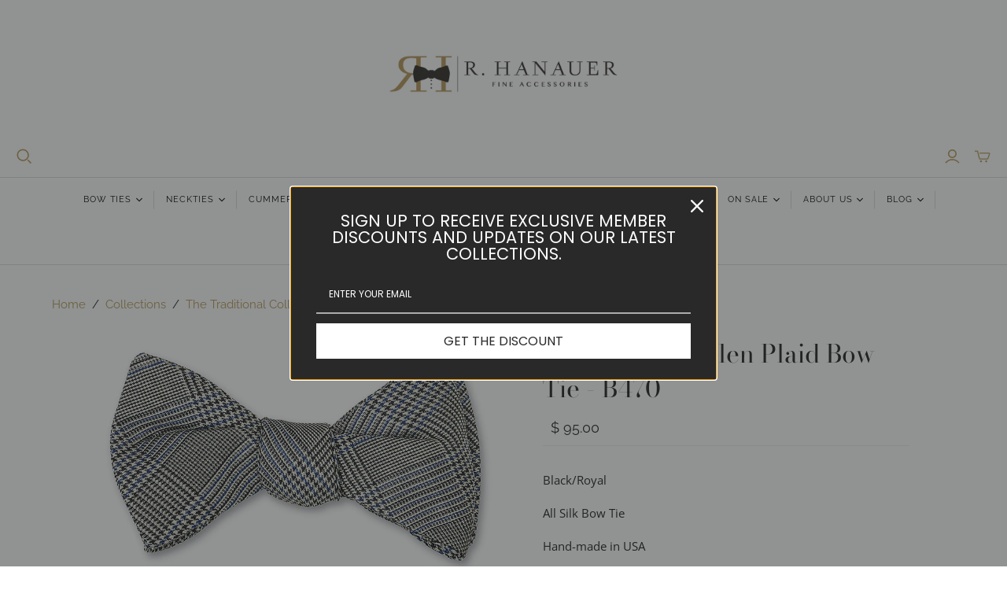

--- FILE ---
content_type: text/html; charset=utf-8
request_url: https://bowties.com/collections/the-traditional-collection/products/glen-plaid-b470?_pos=9&_fid=726170ea3&_ss=c
body_size: 52729
content:
<!DOCTYPE html>
<html class="no-js no-touch" lang="en">
<head>
  <script src="https://code.jquery.com/jquery-3.7.0.js"></script>
  <link rel="stylesheet" href="https://obscure-escarpment-2240.herokuapp.com/stylesheets/bcpo-front.css">
  <script>var bcpo_product={"id":465287595,"title":"Black\/ Royal Glen Plaid Bow Tie - B470","handle":"glen-plaid-b470","description":"\u003cp\u003eBlack\/Royal\u003c\/p\u003e\n\u003cp\u003eAll Silk Bow Tie\u003c\/p\u003e\n\u003cp\u003eHand-made in USA\u003c\/p\u003e\n\u003cp\u003e\u003ca title=\"Bow Tie Styles\" href=\"http:\/\/r-hanauer.myshopify.com\/pages\/bow-tie-styles\" target=\"_blank\" rel=\"noopener noreferrer\"\u003eClick for Bow Tie Styles\u003c\/a\u003e\u003c\/p\u003e\n\u003cp\u003e\u003cspan\u003eR. Hanauer bow ties are made to order.  If you are unsure about a color or design, just ask. We would be happy to send a swatch.\u003c\/span\u003e\u003c\/p\u003e","published_at":"2018-10-29T12:21:10-04:00","created_at":"2015-03-16T12:59:07-04:00","vendor":"R. Hanauer Bow Ties","type":"Bowties","tags":["color:black","Formal bow ties","Plaid Bow Ties","Silk Bow Ties","Woven bow ties"],"price":9500,"price_min":9500,"price_max":9800,"available":true,"price_varies":true,"compare_at_price":null,"compare_at_price_min":0,"compare_at_price_max":0,"compare_at_price_varies":false,"variants":[{"id":52770910961971,"title":"Small – 13 1\/2 to 15 1\/2 inches \/ Henry 2 1\/4 inch Classic self-tie","option1":"Small – 13 1\/2 to 15 1\/2 inches","option2":"Henry 2 1\/4 inch Classic self-tie","option3":null,"sku":null,"requires_shipping":true,"taxable":true,"featured_image":null,"available":true,"name":"Black\/ Royal Glen Plaid Bow Tie - B470 - Small – 13 1\/2 to 15 1\/2 inches \/ Henry 2 1\/4 inch Classic self-tie","public_title":"Small – 13 1\/2 to 15 1\/2 inches \/ Henry 2 1\/4 inch Classic self-tie","options":["Small – 13 1\/2 to 15 1\/2 inches","Henry 2 1\/4 inch Classic self-tie"],"price":9500,"weight":227,"compare_at_price":null,"inventory_quantity":35,"inventory_management":"shopify","inventory_policy":"deny","barcode":"","requires_selling_plan":false,"selling_plan_allocations":[]},{"id":52770910994739,"title":"Small – 13 1\/2 to 15 1\/2 inches \/ Philip - 2 1\/2 inch Butterfly self-tie","option1":"Small – 13 1\/2 to 15 1\/2 inches","option2":"Philip - 2 1\/2 inch Butterfly self-tie","option3":null,"sku":null,"requires_shipping":true,"taxable":true,"featured_image":null,"available":true,"name":"Black\/ Royal Glen Plaid Bow Tie - B470 - Small – 13 1\/2 to 15 1\/2 inches \/ Philip - 2 1\/2 inch Butterfly self-tie","public_title":"Small – 13 1\/2 to 15 1\/2 inches \/ Philip - 2 1\/2 inch Butterfly self-tie","options":["Small – 13 1\/2 to 15 1\/2 inches","Philip - 2 1\/2 inch Butterfly self-tie"],"price":9500,"weight":227,"compare_at_price":null,"inventory_quantity":34,"inventory_management":"shopify","inventory_policy":"deny","barcode":"","requires_selling_plan":false,"selling_plan_allocations":[]},{"id":52770911027507,"title":"Small – 13 1\/2 to 15 1\/2 inches \/ Jackson 2 inch Straight self-tie","option1":"Small – 13 1\/2 to 15 1\/2 inches","option2":"Jackson 2 inch Straight self-tie","option3":null,"sku":null,"requires_shipping":true,"taxable":true,"featured_image":null,"available":true,"name":"Black\/ Royal Glen Plaid Bow Tie - B470 - Small – 13 1\/2 to 15 1\/2 inches \/ Jackson 2 inch Straight self-tie","public_title":"Small – 13 1\/2 to 15 1\/2 inches \/ Jackson 2 inch Straight self-tie","options":["Small – 13 1\/2 to 15 1\/2 inches","Jackson 2 inch Straight self-tie"],"price":9500,"weight":227,"compare_at_price":null,"inventory_quantity":35,"inventory_management":"shopify","inventory_policy":"deny","barcode":"","requires_selling_plan":false,"selling_plan_allocations":[]},{"id":52770911060275,"title":"Small – 13 1\/2 to 15 1\/2 inches \/ Stanley 2 inch Diamond self-tie","option1":"Small – 13 1\/2 to 15 1\/2 inches","option2":"Stanley 2 inch Diamond self-tie","option3":null,"sku":null,"requires_shipping":true,"taxable":true,"featured_image":null,"available":true,"name":"Black\/ Royal Glen Plaid Bow Tie - B470 - Small – 13 1\/2 to 15 1\/2 inches \/ Stanley 2 inch Diamond self-tie","public_title":"Small – 13 1\/2 to 15 1\/2 inches \/ Stanley 2 inch Diamond self-tie","options":["Small – 13 1\/2 to 15 1\/2 inches","Stanley 2 inch Diamond self-tie"],"price":9500,"weight":227,"compare_at_price":null,"inventory_quantity":36,"inventory_management":"shopify","inventory_policy":"deny","barcode":"","requires_selling_plan":false,"selling_plan_allocations":[]},{"id":52770911093043,"title":"Small – 13 1\/2 to 15 1\/2 inches \/ Louie 2 3\/8 inch Diamond self-tie","option1":"Small – 13 1\/2 to 15 1\/2 inches","option2":"Louie 2 3\/8 inch Diamond self-tie","option3":null,"sku":null,"requires_shipping":true,"taxable":true,"featured_image":null,"available":true,"name":"Black\/ Royal Glen Plaid Bow Tie - B470 - Small – 13 1\/2 to 15 1\/2 inches \/ Louie 2 3\/8 inch Diamond self-tie","public_title":"Small – 13 1\/2 to 15 1\/2 inches \/ Louie 2 3\/8 inch Diamond self-tie","options":["Small – 13 1\/2 to 15 1\/2 inches","Louie 2 3\/8 inch Diamond self-tie"],"price":9500,"weight":227,"compare_at_price":null,"inventory_quantity":36,"inventory_management":"shopify","inventory_policy":"deny","barcode":"","requires_selling_plan":false,"selling_plan_allocations":[]},{"id":52770911125811,"title":"Small – 13 1\/2 to 15 1\/2 inches \/ Pre Tied 2 3\/8 inch Classic","option1":"Small – 13 1\/2 to 15 1\/2 inches","option2":"Pre Tied 2 3\/8 inch Classic","option3":null,"sku":null,"requires_shipping":true,"taxable":true,"featured_image":null,"available":true,"name":"Black\/ Royal Glen Plaid Bow Tie - B470 - Small – 13 1\/2 to 15 1\/2 inches \/ Pre Tied 2 3\/8 inch Classic","public_title":"Small – 13 1\/2 to 15 1\/2 inches \/ Pre Tied 2 3\/8 inch Classic","options":["Small – 13 1\/2 to 15 1\/2 inches","Pre Tied 2 3\/8 inch Classic"],"price":9500,"weight":227,"compare_at_price":null,"inventory_quantity":34,"inventory_management":"shopify","inventory_policy":"deny","barcode":"","requires_selling_plan":false,"selling_plan_allocations":[]},{"id":1233335327,"title":"Regular - 15 1\/2 to 18 inches \/ Henry 2 1\/4 inch Classic self-tie","option1":"Regular - 15 1\/2 to 18 inches","option2":"Henry 2 1\/4 inch Classic self-tie","option3":null,"sku":"","requires_shipping":true,"taxable":true,"featured_image":null,"available":true,"name":"Black\/ Royal Glen Plaid Bow Tie - B470 - Regular - 15 1\/2 to 18 inches \/ Henry 2 1\/4 inch Classic self-tie","public_title":"Regular - 15 1\/2 to 18 inches \/ Henry 2 1\/4 inch Classic self-tie","options":["Regular - 15 1\/2 to 18 inches","Henry 2 1\/4 inch Classic self-tie"],"price":9500,"weight":227,"compare_at_price":null,"inventory_quantity":35,"inventory_management":"shopify","inventory_policy":"deny","barcode":"","requires_selling_plan":false,"selling_plan_allocations":[]},{"id":1233335331,"title":"Regular - 15 1\/2 to 18 inches \/ Philip - 2 1\/2 inch Butterfly self-tie","option1":"Regular - 15 1\/2 to 18 inches","option2":"Philip - 2 1\/2 inch Butterfly self-tie","option3":null,"sku":"","requires_shipping":true,"taxable":true,"featured_image":null,"available":true,"name":"Black\/ Royal Glen Plaid Bow Tie - B470 - Regular - 15 1\/2 to 18 inches \/ Philip - 2 1\/2 inch Butterfly self-tie","public_title":"Regular - 15 1\/2 to 18 inches \/ Philip - 2 1\/2 inch Butterfly self-tie","options":["Regular - 15 1\/2 to 18 inches","Philip - 2 1\/2 inch Butterfly self-tie"],"price":9500,"weight":227,"compare_at_price":null,"inventory_quantity":34,"inventory_management":"shopify","inventory_policy":"deny","barcode":"","requires_selling_plan":false,"selling_plan_allocations":[]},{"id":1233335335,"title":"Regular - 15 1\/2 to 18 inches \/ Jackson 2 inch Straight self-tie","option1":"Regular - 15 1\/2 to 18 inches","option2":"Jackson 2 inch Straight self-tie","option3":null,"sku":"","requires_shipping":true,"taxable":true,"featured_image":null,"available":true,"name":"Black\/ Royal Glen Plaid Bow Tie - B470 - Regular - 15 1\/2 to 18 inches \/ Jackson 2 inch Straight self-tie","public_title":"Regular - 15 1\/2 to 18 inches \/ Jackson 2 inch Straight self-tie","options":["Regular - 15 1\/2 to 18 inches","Jackson 2 inch Straight self-tie"],"price":9500,"weight":227,"compare_at_price":null,"inventory_quantity":35,"inventory_management":"shopify","inventory_policy":"deny","barcode":"","requires_selling_plan":false,"selling_plan_allocations":[]},{"id":1233335339,"title":"Regular - 15 1\/2 to 18 inches \/ Stanley 2 inch Diamond self-tie","option1":"Regular - 15 1\/2 to 18 inches","option2":"Stanley 2 inch Diamond self-tie","option3":null,"sku":"","requires_shipping":true,"taxable":true,"featured_image":null,"available":true,"name":"Black\/ Royal Glen Plaid Bow Tie - B470 - Regular - 15 1\/2 to 18 inches \/ Stanley 2 inch Diamond self-tie","public_title":"Regular - 15 1\/2 to 18 inches \/ Stanley 2 inch Diamond self-tie","options":["Regular - 15 1\/2 to 18 inches","Stanley 2 inch Diamond self-tie"],"price":9500,"weight":227,"compare_at_price":null,"inventory_quantity":36,"inventory_management":"shopify","inventory_policy":"deny","barcode":"","requires_selling_plan":false,"selling_plan_allocations":[]},{"id":1233335343,"title":"Regular - 15 1\/2 to 18 inches \/ Louie 2 3\/8 inch Diamond self-tie","option1":"Regular - 15 1\/2 to 18 inches","option2":"Louie 2 3\/8 inch Diamond self-tie","option3":null,"sku":"","requires_shipping":true,"taxable":true,"featured_image":null,"available":true,"name":"Black\/ Royal Glen Plaid Bow Tie - B470 - Regular - 15 1\/2 to 18 inches \/ Louie 2 3\/8 inch Diamond self-tie","public_title":"Regular - 15 1\/2 to 18 inches \/ Louie 2 3\/8 inch Diamond self-tie","options":["Regular - 15 1\/2 to 18 inches","Louie 2 3\/8 inch Diamond self-tie"],"price":9500,"weight":227,"compare_at_price":null,"inventory_quantity":36,"inventory_management":"shopify","inventory_policy":"deny","barcode":"","requires_selling_plan":false,"selling_plan_allocations":[]},{"id":1233335347,"title":"Regular - 15 1\/2 to 18 inches \/ Pre Tied 2 3\/8 inch Classic","option1":"Regular - 15 1\/2 to 18 inches","option2":"Pre Tied 2 3\/8 inch Classic","option3":null,"sku":"","requires_shipping":true,"taxable":true,"featured_image":null,"available":true,"name":"Black\/ Royal Glen Plaid Bow Tie - B470 - Regular - 15 1\/2 to 18 inches \/ Pre Tied 2 3\/8 inch Classic","public_title":"Regular - 15 1\/2 to 18 inches \/ Pre Tied 2 3\/8 inch Classic","options":["Regular - 15 1\/2 to 18 inches","Pre Tied 2 3\/8 inch Classic"],"price":9500,"weight":227,"compare_at_price":null,"inventory_quantity":34,"inventory_management":"shopify","inventory_policy":"deny","barcode":"","requires_selling_plan":false,"selling_plan_allocations":[]},{"id":1233335351,"title":"XL - 18 to 20 inches \/ Henry 2 1\/4 inch Classic self-tie","option1":"XL - 18 to 20 inches","option2":"Henry 2 1\/4 inch Classic self-tie","option3":null,"sku":"","requires_shipping":true,"taxable":true,"featured_image":null,"available":true,"name":"Black\/ Royal Glen Plaid Bow Tie - B470 - XL - 18 to 20 inches \/ Henry 2 1\/4 inch Classic self-tie","public_title":"XL - 18 to 20 inches \/ Henry 2 1\/4 inch Classic self-tie","options":["XL - 18 to 20 inches","Henry 2 1\/4 inch Classic self-tie"],"price":9800,"weight":227,"compare_at_price":null,"inventory_quantity":36,"inventory_management":"shopify","inventory_policy":"deny","barcode":"","requires_selling_plan":false,"selling_plan_allocations":[]},{"id":1233335355,"title":"XL - 18 to 20 inches \/ Philip - 2 1\/2 inch Butterfly self-tie","option1":"XL - 18 to 20 inches","option2":"Philip - 2 1\/2 inch Butterfly self-tie","option3":null,"sku":"","requires_shipping":true,"taxable":true,"featured_image":null,"available":true,"name":"Black\/ Royal Glen Plaid Bow Tie - B470 - XL - 18 to 20 inches \/ Philip - 2 1\/2 inch Butterfly self-tie","public_title":"XL - 18 to 20 inches \/ Philip - 2 1\/2 inch Butterfly self-tie","options":["XL - 18 to 20 inches","Philip - 2 1\/2 inch Butterfly self-tie"],"price":9800,"weight":227,"compare_at_price":null,"inventory_quantity":36,"inventory_management":"shopify","inventory_policy":"deny","barcode":"","requires_selling_plan":false,"selling_plan_allocations":[]},{"id":1233335359,"title":"XL - 18 to 20 inches \/ Jackson 2 inch Straight self-tie","option1":"XL - 18 to 20 inches","option2":"Jackson 2 inch Straight self-tie","option3":null,"sku":"","requires_shipping":true,"taxable":true,"featured_image":null,"available":true,"name":"Black\/ Royal Glen Plaid Bow Tie - B470 - XL - 18 to 20 inches \/ Jackson 2 inch Straight self-tie","public_title":"XL - 18 to 20 inches \/ Jackson 2 inch Straight self-tie","options":["XL - 18 to 20 inches","Jackson 2 inch Straight self-tie"],"price":9800,"weight":227,"compare_at_price":null,"inventory_quantity":36,"inventory_management":"shopify","inventory_policy":"deny","barcode":"","requires_selling_plan":false,"selling_plan_allocations":[]},{"id":1233335363,"title":"XL - 18 to 20 inches \/ Stanley 2 inch Diamond self-tie","option1":"XL - 18 to 20 inches","option2":"Stanley 2 inch Diamond self-tie","option3":null,"sku":"","requires_shipping":true,"taxable":true,"featured_image":null,"available":true,"name":"Black\/ Royal Glen Plaid Bow Tie - B470 - XL - 18 to 20 inches \/ Stanley 2 inch Diamond self-tie","public_title":"XL - 18 to 20 inches \/ Stanley 2 inch Diamond self-tie","options":["XL - 18 to 20 inches","Stanley 2 inch Diamond self-tie"],"price":9800,"weight":227,"compare_at_price":null,"inventory_quantity":36,"inventory_management":"shopify","inventory_policy":"deny","barcode":"","requires_selling_plan":false,"selling_plan_allocations":[]},{"id":1233335367,"title":"XL - 18 to 20 inches \/ Louie 2 3\/8 inch Diamond self-tie","option1":"XL - 18 to 20 inches","option2":"Louie 2 3\/8 inch Diamond self-tie","option3":null,"sku":"","requires_shipping":true,"taxable":true,"featured_image":null,"available":true,"name":"Black\/ Royal Glen Plaid Bow Tie - B470 - XL - 18 to 20 inches \/ Louie 2 3\/8 inch Diamond self-tie","public_title":"XL - 18 to 20 inches \/ Louie 2 3\/8 inch Diamond self-tie","options":["XL - 18 to 20 inches","Louie 2 3\/8 inch Diamond self-tie"],"price":9800,"weight":227,"compare_at_price":null,"inventory_quantity":36,"inventory_management":"shopify","inventory_policy":"deny","barcode":"","requires_selling_plan":false,"selling_plan_allocations":[]},{"id":1233335371,"title":"XL - 18 to 20 inches \/ Pre Tied 2 3\/8 inch Classic","option1":"XL - 18 to 20 inches","option2":"Pre Tied 2 3\/8 inch Classic","option3":null,"sku":"","requires_shipping":true,"taxable":true,"featured_image":null,"available":true,"name":"Black\/ Royal Glen Plaid Bow Tie - B470 - XL - 18 to 20 inches \/ Pre Tied 2 3\/8 inch Classic","public_title":"XL - 18 to 20 inches \/ Pre Tied 2 3\/8 inch Classic","options":["XL - 18 to 20 inches","Pre Tied 2 3\/8 inch Classic"],"price":9800,"weight":227,"compare_at_price":null,"inventory_quantity":36,"inventory_management":"shopify","inventory_policy":"deny","barcode":"","requires_selling_plan":false,"selling_plan_allocations":[]},{"id":1233335375,"title":"XXL - 20 to 22 inches \/ Henry 2 1\/4 inch Classic self-tie","option1":"XXL - 20 to 22 inches","option2":"Henry 2 1\/4 inch Classic self-tie","option3":null,"sku":"","requires_shipping":true,"taxable":true,"featured_image":null,"available":true,"name":"Black\/ Royal Glen Plaid Bow Tie - B470 - XXL - 20 to 22 inches \/ Henry 2 1\/4 inch Classic self-tie","public_title":"XXL - 20 to 22 inches \/ Henry 2 1\/4 inch Classic self-tie","options":["XXL - 20 to 22 inches","Henry 2 1\/4 inch Classic self-tie"],"price":9800,"weight":227,"compare_at_price":null,"inventory_quantity":36,"inventory_management":"shopify","inventory_policy":"deny","barcode":"","requires_selling_plan":false,"selling_plan_allocations":[]},{"id":1233335379,"title":"XXL - 20 to 22 inches \/ Philip - 2 1\/2 inch Butterfly self-tie","option1":"XXL - 20 to 22 inches","option2":"Philip - 2 1\/2 inch Butterfly self-tie","option3":null,"sku":"","requires_shipping":true,"taxable":true,"featured_image":null,"available":true,"name":"Black\/ Royal Glen Plaid Bow Tie - B470 - XXL - 20 to 22 inches \/ Philip - 2 1\/2 inch Butterfly self-tie","public_title":"XXL - 20 to 22 inches \/ Philip - 2 1\/2 inch Butterfly self-tie","options":["XXL - 20 to 22 inches","Philip - 2 1\/2 inch Butterfly self-tie"],"price":9800,"weight":227,"compare_at_price":null,"inventory_quantity":36,"inventory_management":"shopify","inventory_policy":"deny","barcode":"","requires_selling_plan":false,"selling_plan_allocations":[]},{"id":1233335383,"title":"XXL - 20 to 22 inches \/ Jackson 2 inch Straight self-tie","option1":"XXL - 20 to 22 inches","option2":"Jackson 2 inch Straight self-tie","option3":null,"sku":"","requires_shipping":true,"taxable":true,"featured_image":null,"available":true,"name":"Black\/ Royal Glen Plaid Bow Tie - B470 - XXL - 20 to 22 inches \/ Jackson 2 inch Straight self-tie","public_title":"XXL - 20 to 22 inches \/ Jackson 2 inch Straight self-tie","options":["XXL - 20 to 22 inches","Jackson 2 inch Straight self-tie"],"price":9800,"weight":227,"compare_at_price":null,"inventory_quantity":36,"inventory_management":"shopify","inventory_policy":"deny","barcode":"","requires_selling_plan":false,"selling_plan_allocations":[]},{"id":1233335387,"title":"XXL - 20 to 22 inches \/ Stanley 2 inch Diamond self-tie","option1":"XXL - 20 to 22 inches","option2":"Stanley 2 inch Diamond self-tie","option3":null,"sku":"","requires_shipping":true,"taxable":true,"featured_image":null,"available":true,"name":"Black\/ Royal Glen Plaid Bow Tie - B470 - XXL - 20 to 22 inches \/ Stanley 2 inch Diamond self-tie","public_title":"XXL - 20 to 22 inches \/ Stanley 2 inch Diamond self-tie","options":["XXL - 20 to 22 inches","Stanley 2 inch Diamond self-tie"],"price":9800,"weight":227,"compare_at_price":null,"inventory_quantity":36,"inventory_management":"shopify","inventory_policy":"deny","barcode":"","requires_selling_plan":false,"selling_plan_allocations":[]},{"id":1233335391,"title":"XXL - 20 to 22 inches \/ Louie 2 3\/8 inch Diamond self-tie","option1":"XXL - 20 to 22 inches","option2":"Louie 2 3\/8 inch Diamond self-tie","option3":null,"sku":"","requires_shipping":true,"taxable":true,"featured_image":null,"available":true,"name":"Black\/ Royal Glen Plaid Bow Tie - B470 - XXL - 20 to 22 inches \/ Louie 2 3\/8 inch Diamond self-tie","public_title":"XXL - 20 to 22 inches \/ Louie 2 3\/8 inch Diamond self-tie","options":["XXL - 20 to 22 inches","Louie 2 3\/8 inch Diamond self-tie"],"price":9800,"weight":227,"compare_at_price":null,"inventory_quantity":36,"inventory_management":"shopify","inventory_policy":"deny","barcode":"","requires_selling_plan":false,"selling_plan_allocations":[]},{"id":1233335395,"title":"XXL - 20 to 22 inches \/ Pre Tied 2 3\/8 inch Classic","option1":"XXL - 20 to 22 inches","option2":"Pre Tied 2 3\/8 inch Classic","option3":null,"sku":"","requires_shipping":true,"taxable":true,"featured_image":null,"available":true,"name":"Black\/ Royal Glen Plaid Bow Tie - B470 - XXL - 20 to 22 inches \/ Pre Tied 2 3\/8 inch Classic","public_title":"XXL - 20 to 22 inches \/ Pre Tied 2 3\/8 inch Classic","options":["XXL - 20 to 22 inches","Pre Tied 2 3\/8 inch Classic"],"price":9800,"weight":227,"compare_at_price":null,"inventory_quantity":36,"inventory_management":"shopify","inventory_policy":"deny","barcode":"","requires_selling_plan":false,"selling_plan_allocations":[]},{"id":1233335399,"title":"Youth - 13 1\/2 to 15 1\/2 inches \/ Henry 2 1\/4 inch Classic self-tie","option1":"Youth - 13 1\/2 to 15 1\/2 inches","option2":"Henry 2 1\/4 inch Classic self-tie","option3":null,"sku":"","requires_shipping":true,"taxable":true,"featured_image":null,"available":true,"name":"Black\/ Royal Glen Plaid Bow Tie - B470 - Youth - 13 1\/2 to 15 1\/2 inches \/ Henry 2 1\/4 inch Classic self-tie","public_title":"Youth - 13 1\/2 to 15 1\/2 inches \/ Henry 2 1\/4 inch Classic self-tie","options":["Youth - 13 1\/2 to 15 1\/2 inches","Henry 2 1\/4 inch Classic self-tie"],"price":9500,"weight":227,"compare_at_price":null,"inventory_quantity":36,"inventory_management":"shopify","inventory_policy":"deny","barcode":"","requires_selling_plan":false,"selling_plan_allocations":[]},{"id":1233335403,"title":"Youth - 13 1\/2 to 15 1\/2 inches \/ Pre Tied 2 3\/8 inch Classic","option1":"Youth - 13 1\/2 to 15 1\/2 inches","option2":"Pre Tied 2 3\/8 inch Classic","option3":null,"sku":"","requires_shipping":true,"taxable":true,"featured_image":null,"available":true,"name":"Black\/ Royal Glen Plaid Bow Tie - B470 - Youth - 13 1\/2 to 15 1\/2 inches \/ Pre Tied 2 3\/8 inch Classic","public_title":"Youth - 13 1\/2 to 15 1\/2 inches \/ Pre Tied 2 3\/8 inch Classic","options":["Youth - 13 1\/2 to 15 1\/2 inches","Pre Tied 2 3\/8 inch Classic"],"price":9500,"weight":227,"compare_at_price":null,"inventory_quantity":36,"inventory_management":"shopify","inventory_policy":"deny","barcode":"","requires_selling_plan":false,"selling_plan_allocations":[]}],"images":["\/\/bowties.com\/cdn\/shop\/products\/470BT.jpg?v=1517325799"],"featured_image":"\/\/bowties.com\/cdn\/shop\/products\/470BT.jpg?v=1517325799","options":["Size","Shape"],"media":[{"alt":"plaid bow tie","id":13548519510,"position":1,"preview_image":{"aspect_ratio":1.663,"height":483,"width":803,"src":"\/\/bowties.com\/cdn\/shop\/products\/470BT.jpg?v=1517325799"},"aspect_ratio":1.663,"height":483,"media_type":"image","src":"\/\/bowties.com\/cdn\/shop\/products\/470BT.jpg?v=1517325799","width":803}],"requires_selling_plan":false,"selling_plan_groups":[],"content":"\u003cp\u003eBlack\/Royal\u003c\/p\u003e\n\u003cp\u003eAll Silk Bow Tie\u003c\/p\u003e\n\u003cp\u003eHand-made in USA\u003c\/p\u003e\n\u003cp\u003e\u003ca title=\"Bow Tie Styles\" href=\"http:\/\/r-hanauer.myshopify.com\/pages\/bow-tie-styles\" target=\"_blank\" rel=\"noopener noreferrer\"\u003eClick for Bow Tie Styles\u003c\/a\u003e\u003c\/p\u003e\n\u003cp\u003e\u003cspan\u003eR. Hanauer bow ties are made to order.  If you are unsure about a color or design, just ask. We would be happy to send a swatch.\u003c\/span\u003e\u003c\/p\u003e"};  var bcpo_settings={"fallback":"default","auto_select":"off","load_main_image":"off","replaceImage":"on","border_style":"round","tooltips":"show","sold_out_style":"transparent","theme":"light","jumbo_colors":"off","jumbo_images":"off","circle_swatches":"","inventory_style":"amazon","override_ajax":"on","add_price_addons":"on","theme2":"on","money_format2":"$ {{amount}} USD","money_format_without_currency":"$ {{amount}}","show_currency":"off","file_upload_warning":"off","global_auto_image_options":"Lettering Styles","global_color_options":"Thread Color","global_colors":[{"key":"Ivory","value":"fffaf7"},{"key":"Black","value":"000000"}]};var inventory_quantity = [];inventory_quantity.push(35);inventory_quantity.push(34);inventory_quantity.push(35);inventory_quantity.push(36);inventory_quantity.push(36);inventory_quantity.push(34);inventory_quantity.push(35);inventory_quantity.push(34);inventory_quantity.push(35);inventory_quantity.push(36);inventory_quantity.push(36);inventory_quantity.push(34);inventory_quantity.push(36);inventory_quantity.push(36);inventory_quantity.push(36);inventory_quantity.push(36);inventory_quantity.push(36);inventory_quantity.push(36);inventory_quantity.push(36);inventory_quantity.push(36);inventory_quantity.push(36);inventory_quantity.push(36);inventory_quantity.push(36);inventory_quantity.push(36);inventory_quantity.push(36);inventory_quantity.push(36);if(bcpo_product) { for (var i = 0; i < bcpo_product.variants.length; i += 1) { bcpo_product.variants[i].inventory_quantity = inventory_quantity[i]; }}window.bcpo = window.bcpo || {}; bcpo.cart = {"note":null,"attributes":{},"original_total_price":0,"total_price":0,"total_discount":0,"total_weight":0.0,"item_count":0,"items":[],"requires_shipping":false,"currency":"USD","items_subtotal_price":0,"cart_level_discount_applications":[],"checkout_charge_amount":0}; bcpo.ogFormData = FormData; bcpo.money_with_currency_format = "$ {{amount}} USD";bcpo.money_format = "$ {{amount}}";</script>

  <!-- Global site tag (gtag.js) - Google Analytics -->
<script async src="https://www.googletagmanager.com/gtag/js?id=G-VGYDQNNRDL"></script>
<script>
  window.dataLayer = window.dataLayer || [];
  function gtag(){dataLayer.push(arguments);}
  gtag('js', new Date());

  gtag('config', 'G-VGYDQNNRDL');
</script>

  <meta charset="utf-8">
  <meta http-equiv="X-UA-Compatible" content="IE=edge">
  <meta name="viewport" content="width=device-width" />
  
  <meta name="google-site-verification" content="wRYLl1Q58pmLKGLsAAvLquYOoV7fZkzeNUlv6Iy44HU" />

  <title>
    
    Black/ Royal Glen Plaid Bow Tie - B470

    

    

    
      &#124; R. Hanauer Bow Ties
    
  </title>
  <script>
    window.Store = window.Store || {};
    window.Store.id = 6282445;
  </script>
  <meta charset="utf-8">
  <meta http-equiv="X-UA-Compatible" content="IE=edge,chrome=1">
  <meta name="viewport" content="width=device-width,initial-scale=1">

  <!-- Preconnect Domains -->
  <link rel="preconnect" href="https://cdn.shopify.com" crossorigin>
  <link rel="preconnect" href="https://fonts.shopify.com" crossorigin>
  <link rel="preconnect" href="https://monorail-edge.shopifysvc.com">

  <!-- Preload Assets -->
  <link rel="preload" href="//bowties.com/cdn/shop/t/77/assets/theme.css?v=38294669441708654331762540794" as="style">
  <link rel="preload" href="//bowties.com/cdn/shop/t/77/assets/atlantic.js?v=71178386945813768201671209142" as="script">
  <link rel="preload" href="//bowties.com/cdn/shop/t/77/assets/plugins.js?v=79646608729114258551671209144" as="script">
  <link rel="preload" href="//bowties.com/cdn/shopifycloud/storefront/assets/themes_support/api.jquery-7ab1a3a4.js" as="script">
  <link rel="preload" href="//bowties.com/cdn/shop/t/77/assets/atlantic-icons.woff?v=75156632991815219611671209142" as="font" type="font/woff" crossorigin>

  

  

  <title>Black/ Royal Glen Plaid Bow Tie - B470&ndash; R. Hanauer Bow Ties
</title>

  
    <meta name="description" content="Black/Royal All Silk Bow Tie Hand-made in USA Click for Bow Tie Styles R. Hanauer bow ties are made to order.  If you are unsure about a color or design, just ask. We would be happy to send a swatch.">
  

  
  <link rel="shortcut icon" href="//bowties.com/cdn/shop/files/Screenshot_2022-12-21_at_4.10.14_PM_32x32.jpg?v=1671657030" type="image/png">


  
    <link rel="canonical" href="https://bowties.com/products/glen-plaid-b470" />
  

<!-- Google Tag Manager -->
<script>(function(w,d,s,l,i){w[l]=w[l]||[];w[l].push({'gtm.start':
new Date().getTime(),event:'gtm.js'});var f=d.getElementsByTagName(s)[0],
j=d.createElement(s),dl=l!='dataLayer'?'&l='+l:'';j.async=true;j.src=
'https://www.googletagmanager.com/gtm.js?id='+i+dl;f.parentNode.insertBefore(j,f);
})(window,document,'script','dataLayer','GTM-58MZNN4');</script>
<!-- End Google Tag Manager -->
<!-- Google Tag Manager (noscript) -->
<noscript><iframe src="https://www.googletagmanager.com/ns.html?id=GTM-58MZNN4"
height="0" width="0" style="display:none;visibility:hidden"></iframe></noscript>
<!-- End Google Tag Manager (noscript) -->
<!-- **BEGIN** Hextom QAB Integration // Main Include - DO NOT MODIFY -->
    <!-- **BEGIN** Hextom QAB Integration // Main - DO NOT MODIFY -->
<script type="application/javascript">
    window.hextom_qab_meta = {
        p1: [
            
                
                    "kcalb:roloc"
                    ,
                
                    "seit wob lamroF"
                    ,
                
                    "seiT woB dialP"
                    ,
                
                    "seiT woB kliS"
                    ,
                
                    "seit wob nevoW"
                    
                
            
        ],
        p2: {
            
        }
    };
</script>
<!-- **END** Hextom QAB Integration // Main - DO NOT MODIFY -->
    <!-- **END** Hextom QAB Integration // Main Include - DO NOT MODIFY -->
 <!-- Leveraging Browser Caching -->
<meta http-equiv="Expires" content="30" />  
  <script>(function(d, s, id) {
    var js, fjs = d.getElementsByTagName(s)[0];
    if (d.getElementById(id)) return;
    js = d.createElement(s); js.id = id;
    js.src = "//connect.facebook.net/en_US/all.js#xfbml=1&appId=187795038002910";
    fjs.parentNode.insertBefore(js, fjs);
  }(document, 'script', 'facebook-jssdk'));</script>

  
  <script>window.performance && window.performance.mark && window.performance.mark('shopify.content_for_header.start');</script><meta name="google-site-verification" content="BTDrUPOljOuAmNbVtWjeeSfigTwvr3Sc_tY_yZiG8Bc">
<meta id="shopify-digital-wallet" name="shopify-digital-wallet" content="/6282445/digital_wallets/dialog">
<meta name="shopify-checkout-api-token" content="cf9aaeb0209d59d00c88a4d91158cf17">
<meta id="in-context-paypal-metadata" data-shop-id="6282445" data-venmo-supported="false" data-environment="production" data-locale="en_US" data-paypal-v4="true" data-currency="USD">
<link rel="alternate" type="application/json+oembed" href="https://bowties.com/products/glen-plaid-b470.oembed">
<script async="async" src="/checkouts/internal/preloads.js?locale=en-US"></script>
<script id="apple-pay-shop-capabilities" type="application/json">{"shopId":6282445,"countryCode":"US","currencyCode":"USD","merchantCapabilities":["supports3DS"],"merchantId":"gid:\/\/shopify\/Shop\/6282445","merchantName":"R. Hanauer Bow Ties","requiredBillingContactFields":["postalAddress","email"],"requiredShippingContactFields":["postalAddress","email"],"shippingType":"shipping","supportedNetworks":["visa","masterCard","amex","discover","elo","jcb"],"total":{"type":"pending","label":"R. Hanauer Bow Ties","amount":"1.00"},"shopifyPaymentsEnabled":true,"supportsSubscriptions":true}</script>
<script id="shopify-features" type="application/json">{"accessToken":"cf9aaeb0209d59d00c88a4d91158cf17","betas":["rich-media-storefront-analytics"],"domain":"bowties.com","predictiveSearch":true,"shopId":6282445,"locale":"en"}</script>
<script>var Shopify = Shopify || {};
Shopify.shop = "r-hanauer.myshopify.com";
Shopify.locale = "en";
Shopify.currency = {"active":"USD","rate":"1.0"};
Shopify.country = "US";
Shopify.theme = {"name":"Atlantic","id":140165775667,"schema_name":"Atlantic","schema_version":"15.4.0","theme_store_id":566,"role":"main"};
Shopify.theme.handle = "null";
Shopify.theme.style = {"id":null,"handle":null};
Shopify.cdnHost = "bowties.com/cdn";
Shopify.routes = Shopify.routes || {};
Shopify.routes.root = "/";</script>
<script type="module">!function(o){(o.Shopify=o.Shopify||{}).modules=!0}(window);</script>
<script>!function(o){function n(){var o=[];function n(){o.push(Array.prototype.slice.apply(arguments))}return n.q=o,n}var t=o.Shopify=o.Shopify||{};t.loadFeatures=n(),t.autoloadFeatures=n()}(window);</script>
<script id="shop-js-analytics" type="application/json">{"pageType":"product"}</script>
<script defer="defer" async type="module" src="//bowties.com/cdn/shopifycloud/shop-js/modules/v2/client.init-shop-cart-sync_BT-GjEfc.en.esm.js"></script>
<script defer="defer" async type="module" src="//bowties.com/cdn/shopifycloud/shop-js/modules/v2/chunk.common_D58fp_Oc.esm.js"></script>
<script defer="defer" async type="module" src="//bowties.com/cdn/shopifycloud/shop-js/modules/v2/chunk.modal_xMitdFEc.esm.js"></script>
<script type="module">
  await import("//bowties.com/cdn/shopifycloud/shop-js/modules/v2/client.init-shop-cart-sync_BT-GjEfc.en.esm.js");
await import("//bowties.com/cdn/shopifycloud/shop-js/modules/v2/chunk.common_D58fp_Oc.esm.js");
await import("//bowties.com/cdn/shopifycloud/shop-js/modules/v2/chunk.modal_xMitdFEc.esm.js");

  window.Shopify.SignInWithShop?.initShopCartSync?.({"fedCMEnabled":true,"windoidEnabled":true});

</script>
<script>(function() {
  var isLoaded = false;
  function asyncLoad() {
    if (isLoaded) return;
    isLoaded = true;
    var urls = ["https:\/\/cdn-stamped-io.azureedge.net\/files\/shopify.v2.min.js?shop=r-hanauer.myshopify.com","https:\/\/storelocator.w3apps.co\/js\/include.js?shop=r-hanauer.myshopify.com","\/\/cdn.shopify.com\/proxy\/e4a9bcac95b85b3dd84a89e5e79e17daf27be84e56dd603aea7749d6619ef233\/obscure-escarpment-2240.herokuapp.com\/js\/best_custom_product_options.js?shop=r-hanauer.myshopify.com\u0026sp-cache-control=cHVibGljLCBtYXgtYWdlPTkwMA","https:\/\/cdn.hextom.com\/js\/quickannouncementbar.js?shop=r-hanauer.myshopify.com"];
    for (var i = 0; i < urls.length; i++) {
      var s = document.createElement('script');
      s.type = 'text/javascript';
      s.async = true;
      s.src = urls[i];
      var x = document.getElementsByTagName('script')[0];
      x.parentNode.insertBefore(s, x);
    }
  };
  if(window.attachEvent) {
    window.attachEvent('onload', asyncLoad);
  } else {
    window.addEventListener('load', asyncLoad, false);
  }
})();</script>
<script id="__st">var __st={"a":6282445,"offset":-18000,"reqid":"a3570cb9-256d-46c9-8be9-d3bb01e929c3-1769106572","pageurl":"bowties.com\/collections\/the-traditional-collection\/products\/glen-plaid-b470?_pos=9\u0026_fid=726170ea3\u0026_ss=c","u":"6d0a3f91cf52","p":"product","rtyp":"product","rid":465287595};</script>
<script>window.ShopifyPaypalV4VisibilityTracking = true;</script>
<script id="captcha-bootstrap">!function(){'use strict';const t='contact',e='account',n='new_comment',o=[[t,t],['blogs',n],['comments',n],[t,'customer']],c=[[e,'customer_login'],[e,'guest_login'],[e,'recover_customer_password'],[e,'create_customer']],r=t=>t.map((([t,e])=>`form[action*='/${t}']:not([data-nocaptcha='true']) input[name='form_type'][value='${e}']`)).join(','),a=t=>()=>t?[...document.querySelectorAll(t)].map((t=>t.form)):[];function s(){const t=[...o],e=r(t);return a(e)}const i='password',u='form_key',d=['recaptcha-v3-token','g-recaptcha-response','h-captcha-response',i],f=()=>{try{return window.sessionStorage}catch{return}},m='__shopify_v',_=t=>t.elements[u];function p(t,e,n=!1){try{const o=window.sessionStorage,c=JSON.parse(o.getItem(e)),{data:r}=function(t){const{data:e,action:n}=t;return t[m]||n?{data:e,action:n}:{data:t,action:n}}(c);for(const[e,n]of Object.entries(r))t.elements[e]&&(t.elements[e].value=n);n&&o.removeItem(e)}catch(o){console.error('form repopulation failed',{error:o})}}const l='form_type',E='cptcha';function T(t){t.dataset[E]=!0}const w=window,h=w.document,L='Shopify',v='ce_forms',y='captcha';let A=!1;((t,e)=>{const n=(g='f06e6c50-85a8-45c8-87d0-21a2b65856fe',I='https://cdn.shopify.com/shopifycloud/storefront-forms-hcaptcha/ce_storefront_forms_captcha_hcaptcha.v1.5.2.iife.js',D={infoText:'Protected by hCaptcha',privacyText:'Privacy',termsText:'Terms'},(t,e,n)=>{const o=w[L][v],c=o.bindForm;if(c)return c(t,g,e,D).then(n);var r;o.q.push([[t,g,e,D],n]),r=I,A||(h.body.append(Object.assign(h.createElement('script'),{id:'captcha-provider',async:!0,src:r})),A=!0)});var g,I,D;w[L]=w[L]||{},w[L][v]=w[L][v]||{},w[L][v].q=[],w[L][y]=w[L][y]||{},w[L][y].protect=function(t,e){n(t,void 0,e),T(t)},Object.freeze(w[L][y]),function(t,e,n,w,h,L){const[v,y,A,g]=function(t,e,n){const i=e?o:[],u=t?c:[],d=[...i,...u],f=r(d),m=r(i),_=r(d.filter((([t,e])=>n.includes(e))));return[a(f),a(m),a(_),s()]}(w,h,L),I=t=>{const e=t.target;return e instanceof HTMLFormElement?e:e&&e.form},D=t=>v().includes(t);t.addEventListener('submit',(t=>{const e=I(t);if(!e)return;const n=D(e)&&!e.dataset.hcaptchaBound&&!e.dataset.recaptchaBound,o=_(e),c=g().includes(e)&&(!o||!o.value);(n||c)&&t.preventDefault(),c&&!n&&(function(t){try{if(!f())return;!function(t){const e=f();if(!e)return;const n=_(t);if(!n)return;const o=n.value;o&&e.removeItem(o)}(t);const e=Array.from(Array(32),(()=>Math.random().toString(36)[2])).join('');!function(t,e){_(t)||t.append(Object.assign(document.createElement('input'),{type:'hidden',name:u})),t.elements[u].value=e}(t,e),function(t,e){const n=f();if(!n)return;const o=[...t.querySelectorAll(`input[type='${i}']`)].map((({name:t})=>t)),c=[...d,...o],r={};for(const[a,s]of new FormData(t).entries())c.includes(a)||(r[a]=s);n.setItem(e,JSON.stringify({[m]:1,action:t.action,data:r}))}(t,e)}catch(e){console.error('failed to persist form',e)}}(e),e.submit())}));const S=(t,e)=>{t&&!t.dataset[E]&&(n(t,e.some((e=>e===t))),T(t))};for(const o of['focusin','change'])t.addEventListener(o,(t=>{const e=I(t);D(e)&&S(e,y())}));const B=e.get('form_key'),M=e.get(l),P=B&&M;t.addEventListener('DOMContentLoaded',(()=>{const t=y();if(P)for(const e of t)e.elements[l].value===M&&p(e,B);[...new Set([...A(),...v().filter((t=>'true'===t.dataset.shopifyCaptcha))])].forEach((e=>S(e,t)))}))}(h,new URLSearchParams(w.location.search),n,t,e,['guest_login'])})(!0,!0)}();</script>
<script integrity="sha256-4kQ18oKyAcykRKYeNunJcIwy7WH5gtpwJnB7kiuLZ1E=" data-source-attribution="shopify.loadfeatures" defer="defer" src="//bowties.com/cdn/shopifycloud/storefront/assets/storefront/load_feature-a0a9edcb.js" crossorigin="anonymous"></script>
<script data-source-attribution="shopify.dynamic_checkout.dynamic.init">var Shopify=Shopify||{};Shopify.PaymentButton=Shopify.PaymentButton||{isStorefrontPortableWallets:!0,init:function(){window.Shopify.PaymentButton.init=function(){};var t=document.createElement("script");t.src="https://bowties.com/cdn/shopifycloud/portable-wallets/latest/portable-wallets.en.js",t.type="module",document.head.appendChild(t)}};
</script>
<script data-source-attribution="shopify.dynamic_checkout.buyer_consent">
  function portableWalletsHideBuyerConsent(e){var t=document.getElementById("shopify-buyer-consent"),n=document.getElementById("shopify-subscription-policy-button");t&&n&&(t.classList.add("hidden"),t.setAttribute("aria-hidden","true"),n.removeEventListener("click",e))}function portableWalletsShowBuyerConsent(e){var t=document.getElementById("shopify-buyer-consent"),n=document.getElementById("shopify-subscription-policy-button");t&&n&&(t.classList.remove("hidden"),t.removeAttribute("aria-hidden"),n.addEventListener("click",e))}window.Shopify?.PaymentButton&&(window.Shopify.PaymentButton.hideBuyerConsent=portableWalletsHideBuyerConsent,window.Shopify.PaymentButton.showBuyerConsent=portableWalletsShowBuyerConsent);
</script>
<script>
  function portableWalletsCleanup(e){e&&e.src&&console.error("Failed to load portable wallets script "+e.src);var t=document.querySelectorAll("shopify-accelerated-checkout .shopify-payment-button__skeleton, shopify-accelerated-checkout-cart .wallet-cart-button__skeleton"),e=document.getElementById("shopify-buyer-consent");for(let e=0;e<t.length;e++)t[e].remove();e&&e.remove()}function portableWalletsNotLoadedAsModule(e){e instanceof ErrorEvent&&"string"==typeof e.message&&e.message.includes("import.meta")&&"string"==typeof e.filename&&e.filename.includes("portable-wallets")&&(window.removeEventListener("error",portableWalletsNotLoadedAsModule),window.Shopify.PaymentButton.failedToLoad=e,"loading"===document.readyState?document.addEventListener("DOMContentLoaded",window.Shopify.PaymentButton.init):window.Shopify.PaymentButton.init())}window.addEventListener("error",portableWalletsNotLoadedAsModule);
</script>

<script type="module" src="https://bowties.com/cdn/shopifycloud/portable-wallets/latest/portable-wallets.en.js" onError="portableWalletsCleanup(this)" crossorigin="anonymous"></script>
<script nomodule>
  document.addEventListener("DOMContentLoaded", portableWalletsCleanup);
</script>

<script id='scb4127' type='text/javascript' async='' src='https://bowties.com/cdn/shopifycloud/privacy-banner/storefront-banner.js'></script><link id="shopify-accelerated-checkout-styles" rel="stylesheet" media="screen" href="https://bowties.com/cdn/shopifycloud/portable-wallets/latest/accelerated-checkout-backwards-compat.css" crossorigin="anonymous">
<style id="shopify-accelerated-checkout-cart">
        #shopify-buyer-consent {
  margin-top: 1em;
  display: inline-block;
  width: 100%;
}

#shopify-buyer-consent.hidden {
  display: none;
}

#shopify-subscription-policy-button {
  background: none;
  border: none;
  padding: 0;
  text-decoration: underline;
  font-size: inherit;
  cursor: pointer;
}

#shopify-subscription-policy-button::before {
  box-shadow: none;
}

      </style>

<script>window.performance && window.performance.mark && window.performance.mark('shopify.content_for_header.end');</script>
  

  
  















<meta property="og:site_name" content="R. Hanauer Bow Ties">
<meta property="og:url" content="https://bowties.com/products/glen-plaid-b470">
<meta property="og:title" content="Black/ Royal Glen Plaid Bow Tie - B470">
<meta property="og:type" content="website">
<meta property="og:description" content="Black/Royal All Silk Bow Tie Hand-made in USA Click for Bow Tie Styles R. Hanauer bow ties are made to order.  If you are unsure about a color or design, just ask. We would be happy to send a swatch.">




    
    
    

    
    
    <meta
      property="og:image"
      content="https://bowties.com/cdn/shop/products/470BT_1200x722.jpg?v=1517325799"
    />
    <meta
      property="og:image:secure_url"
      content="https://bowties.com/cdn/shop/products/470BT_1200x722.jpg?v=1517325799"
    />
    <meta property="og:image:width" content="1200" />
    <meta property="og:image:height" content="722" />
    
    
    <meta property="og:image:alt" content="plaid bow tie" />
  
















<meta name="twitter:title" content="Black/ Royal Glen Plaid Bow Tie - B470">
<meta name="twitter:description" content="Black/Royal All Silk Bow Tie Hand-made in USA Click for Bow Tie Styles R. Hanauer bow ties are made to order.  If you are unsure about a color or design, just ask. We would be happy to send a swatch.">


    
    
    
      
      
      <meta name="twitter:card" content="summary_large_image">
    
    
    <meta
      property="twitter:image"
      content="https://bowties.com/cdn/shop/products/470BT_1200x600_crop_center.jpg?v=1517325799"
    />
    <meta property="twitter:image:width" content="1200" />
    <meta property="twitter:image:height" content="600" />
    
    
    <meta property="twitter:image:alt" content="plaid bow tie" />
  



  <script>
    document.documentElement.className=document.documentElement.className.replace(/\bno-js\b/,'js');
    if(window.Shopify&&window.Shopify.designMode)document.documentElement.className+=' in-theme-editor';
    if(('ontouchstart' in window)||window.DocumentTouch&&document instanceof DocumentTouch)document.documentElement.className=document.documentElement.className.replace(/\bno-touch\b/,'has-touch');
  </script>

  <!-- Theme CSS -->
  <link rel="stylesheet" href="//bowties.com/cdn/shop/t/77/assets/theme.css?v=38294669441708654331762540794">

  <!-- Store object -->
  
  <script>
    window.Theme = {};
    Theme.version = "15.4.0";
    Theme.name = 'Atlantic';
    Theme.products = new Array();
    Theme.shippingCalcErrorMessage = "Error: zip / postal code --error_message--";
    Theme.shippingCalcMultiRates = "There are --number_of_rates-- shipping rates available for --address--, starting at --rate--.";
    Theme.shippingCalcOneRate = "There is one shipping rate available for --address--.";
    Theme.shippingCalcNoRates = "We do not ship to this destination.";
    Theme.shippingCalcRateValues = "--rate_title-- at --rate--";
    Theme.userLoggedIn = false;
    Theme.userAddress = '';
    Theme.centerHeader = false;
  
    Theme.cartItemsOne = "item";
    Theme.cartItemsOther = "items";
  
    Theme.addToCart = "Add to cart";
    Theme.soldOut = "Sold out";
    Theme.unavailable = "Unavailable";
    Theme.routes = {
      "root_url": "/",
      "account_url": "/account",
      "account_login_url": "/account/login",
      "account_logout_url": "/account/logout",
      "account_register_url": "/account/register",
      "account_addresses_url": "/account/addresses",
      "collections_url": "/collections",
      "all_products_collection_url": "/collections/all",
      "search_url": "/search",
      "cart_url": "/cart",
      "cart_add_url": "/cart/add",
      "cart_change_url": "/cart/change",
      "cart_clear_url": "/cart/clear",
      "product_recommendations_url": "/recommendations/products"
    };
  </script>
  



<script type="text/javascript">
  window.dataLayer = window.dataLayer || [];

  window.appStart = function(){
     

    window.productPageHandle = function(){
      var productName = "Black/ Royal Glen Plaid Bow Tie - B470";
      var productId = "465287595";
      var productPrice = "95.00";
      var productBrand = "R. Hanauer Bow Ties";
      var productCollection = "Black Bow Ties"

      window.dataLayer.push({
        event: 'analyzify_productDetail',
        productName: productName,
        productId: productId,
        productPrice: productPrice,
        productBrand: productBrand,
        productCategory: productCollection,
      });
    };

    
    	productPageHandle()
    
  }

  appStart();
</script>
<!-- BEGIN app block: shopify://apps/vo-product-options/blocks/embed-block/430cbd7b-bd20-4c16-ba41-db6f4c645164 --><script>var bcpo_product={"id":465287595,"title":"Black\/ Royal Glen Plaid Bow Tie - B470","handle":"glen-plaid-b470","description":"\u003cp\u003eBlack\/Royal\u003c\/p\u003e\n\u003cp\u003eAll Silk Bow Tie\u003c\/p\u003e\n\u003cp\u003eHand-made in USA\u003c\/p\u003e\n\u003cp\u003e\u003ca title=\"Bow Tie Styles\" href=\"http:\/\/r-hanauer.myshopify.com\/pages\/bow-tie-styles\" target=\"_blank\" rel=\"noopener noreferrer\"\u003eClick for Bow Tie Styles\u003c\/a\u003e\u003c\/p\u003e\n\u003cp\u003e\u003cspan\u003eR. Hanauer bow ties are made to order.  If you are unsure about a color or design, just ask. We would be happy to send a swatch.\u003c\/span\u003e\u003c\/p\u003e","published_at":"2018-10-29T12:21:10-04:00","created_at":"2015-03-16T12:59:07-04:00","vendor":"R. Hanauer Bow Ties","type":"Bowties","tags":["color:black","Formal bow ties","Plaid Bow Ties","Silk Bow Ties","Woven bow ties"],"price":9500,"price_min":9500,"price_max":9800,"available":true,"price_varies":true,"compare_at_price":null,"compare_at_price_min":0,"compare_at_price_max":0,"compare_at_price_varies":false,"variants":[{"id":52770910961971,"title":"Small – 13 1\/2 to 15 1\/2 inches \/ Henry 2 1\/4 inch Classic self-tie","option1":"Small – 13 1\/2 to 15 1\/2 inches","option2":"Henry 2 1\/4 inch Classic self-tie","option3":null,"sku":null,"requires_shipping":true,"taxable":true,"featured_image":null,"available":true,"name":"Black\/ Royal Glen Plaid Bow Tie - B470 - Small – 13 1\/2 to 15 1\/2 inches \/ Henry 2 1\/4 inch Classic self-tie","public_title":"Small – 13 1\/2 to 15 1\/2 inches \/ Henry 2 1\/4 inch Classic self-tie","options":["Small – 13 1\/2 to 15 1\/2 inches","Henry 2 1\/4 inch Classic self-tie"],"price":9500,"weight":227,"compare_at_price":null,"inventory_quantity":35,"inventory_management":"shopify","inventory_policy":"deny","barcode":"","requires_selling_plan":false,"selling_plan_allocations":[]},{"id":52770910994739,"title":"Small – 13 1\/2 to 15 1\/2 inches \/ Philip - 2 1\/2 inch Butterfly self-tie","option1":"Small – 13 1\/2 to 15 1\/2 inches","option2":"Philip - 2 1\/2 inch Butterfly self-tie","option3":null,"sku":null,"requires_shipping":true,"taxable":true,"featured_image":null,"available":true,"name":"Black\/ Royal Glen Plaid Bow Tie - B470 - Small – 13 1\/2 to 15 1\/2 inches \/ Philip - 2 1\/2 inch Butterfly self-tie","public_title":"Small – 13 1\/2 to 15 1\/2 inches \/ Philip - 2 1\/2 inch Butterfly self-tie","options":["Small – 13 1\/2 to 15 1\/2 inches","Philip - 2 1\/2 inch Butterfly self-tie"],"price":9500,"weight":227,"compare_at_price":null,"inventory_quantity":34,"inventory_management":"shopify","inventory_policy":"deny","barcode":"","requires_selling_plan":false,"selling_plan_allocations":[]},{"id":52770911027507,"title":"Small – 13 1\/2 to 15 1\/2 inches \/ Jackson 2 inch Straight self-tie","option1":"Small – 13 1\/2 to 15 1\/2 inches","option2":"Jackson 2 inch Straight self-tie","option3":null,"sku":null,"requires_shipping":true,"taxable":true,"featured_image":null,"available":true,"name":"Black\/ Royal Glen Plaid Bow Tie - B470 - Small – 13 1\/2 to 15 1\/2 inches \/ Jackson 2 inch Straight self-tie","public_title":"Small – 13 1\/2 to 15 1\/2 inches \/ Jackson 2 inch Straight self-tie","options":["Small – 13 1\/2 to 15 1\/2 inches","Jackson 2 inch Straight self-tie"],"price":9500,"weight":227,"compare_at_price":null,"inventory_quantity":35,"inventory_management":"shopify","inventory_policy":"deny","barcode":"","requires_selling_plan":false,"selling_plan_allocations":[]},{"id":52770911060275,"title":"Small – 13 1\/2 to 15 1\/2 inches \/ Stanley 2 inch Diamond self-tie","option1":"Small – 13 1\/2 to 15 1\/2 inches","option2":"Stanley 2 inch Diamond self-tie","option3":null,"sku":null,"requires_shipping":true,"taxable":true,"featured_image":null,"available":true,"name":"Black\/ Royal Glen Plaid Bow Tie - B470 - Small – 13 1\/2 to 15 1\/2 inches \/ Stanley 2 inch Diamond self-tie","public_title":"Small – 13 1\/2 to 15 1\/2 inches \/ Stanley 2 inch Diamond self-tie","options":["Small – 13 1\/2 to 15 1\/2 inches","Stanley 2 inch Diamond self-tie"],"price":9500,"weight":227,"compare_at_price":null,"inventory_quantity":36,"inventory_management":"shopify","inventory_policy":"deny","barcode":"","requires_selling_plan":false,"selling_plan_allocations":[]},{"id":52770911093043,"title":"Small – 13 1\/2 to 15 1\/2 inches \/ Louie 2 3\/8 inch Diamond self-tie","option1":"Small – 13 1\/2 to 15 1\/2 inches","option2":"Louie 2 3\/8 inch Diamond self-tie","option3":null,"sku":null,"requires_shipping":true,"taxable":true,"featured_image":null,"available":true,"name":"Black\/ Royal Glen Plaid Bow Tie - B470 - Small – 13 1\/2 to 15 1\/2 inches \/ Louie 2 3\/8 inch Diamond self-tie","public_title":"Small – 13 1\/2 to 15 1\/2 inches \/ Louie 2 3\/8 inch Diamond self-tie","options":["Small – 13 1\/2 to 15 1\/2 inches","Louie 2 3\/8 inch Diamond self-tie"],"price":9500,"weight":227,"compare_at_price":null,"inventory_quantity":36,"inventory_management":"shopify","inventory_policy":"deny","barcode":"","requires_selling_plan":false,"selling_plan_allocations":[]},{"id":52770911125811,"title":"Small – 13 1\/2 to 15 1\/2 inches \/ Pre Tied 2 3\/8 inch Classic","option1":"Small – 13 1\/2 to 15 1\/2 inches","option2":"Pre Tied 2 3\/8 inch Classic","option3":null,"sku":null,"requires_shipping":true,"taxable":true,"featured_image":null,"available":true,"name":"Black\/ Royal Glen Plaid Bow Tie - B470 - Small – 13 1\/2 to 15 1\/2 inches \/ Pre Tied 2 3\/8 inch Classic","public_title":"Small – 13 1\/2 to 15 1\/2 inches \/ Pre Tied 2 3\/8 inch Classic","options":["Small – 13 1\/2 to 15 1\/2 inches","Pre Tied 2 3\/8 inch Classic"],"price":9500,"weight":227,"compare_at_price":null,"inventory_quantity":34,"inventory_management":"shopify","inventory_policy":"deny","barcode":"","requires_selling_plan":false,"selling_plan_allocations":[]},{"id":1233335327,"title":"Regular - 15 1\/2 to 18 inches \/ Henry 2 1\/4 inch Classic self-tie","option1":"Regular - 15 1\/2 to 18 inches","option2":"Henry 2 1\/4 inch Classic self-tie","option3":null,"sku":"","requires_shipping":true,"taxable":true,"featured_image":null,"available":true,"name":"Black\/ Royal Glen Plaid Bow Tie - B470 - Regular - 15 1\/2 to 18 inches \/ Henry 2 1\/4 inch Classic self-tie","public_title":"Regular - 15 1\/2 to 18 inches \/ Henry 2 1\/4 inch Classic self-tie","options":["Regular - 15 1\/2 to 18 inches","Henry 2 1\/4 inch Classic self-tie"],"price":9500,"weight":227,"compare_at_price":null,"inventory_quantity":35,"inventory_management":"shopify","inventory_policy":"deny","barcode":"","requires_selling_plan":false,"selling_plan_allocations":[]},{"id":1233335331,"title":"Regular - 15 1\/2 to 18 inches \/ Philip - 2 1\/2 inch Butterfly self-tie","option1":"Regular - 15 1\/2 to 18 inches","option2":"Philip - 2 1\/2 inch Butterfly self-tie","option3":null,"sku":"","requires_shipping":true,"taxable":true,"featured_image":null,"available":true,"name":"Black\/ Royal Glen Plaid Bow Tie - B470 - Regular - 15 1\/2 to 18 inches \/ Philip - 2 1\/2 inch Butterfly self-tie","public_title":"Regular - 15 1\/2 to 18 inches \/ Philip - 2 1\/2 inch Butterfly self-tie","options":["Regular - 15 1\/2 to 18 inches","Philip - 2 1\/2 inch Butterfly self-tie"],"price":9500,"weight":227,"compare_at_price":null,"inventory_quantity":34,"inventory_management":"shopify","inventory_policy":"deny","barcode":"","requires_selling_plan":false,"selling_plan_allocations":[]},{"id":1233335335,"title":"Regular - 15 1\/2 to 18 inches \/ Jackson 2 inch Straight self-tie","option1":"Regular - 15 1\/2 to 18 inches","option2":"Jackson 2 inch Straight self-tie","option3":null,"sku":"","requires_shipping":true,"taxable":true,"featured_image":null,"available":true,"name":"Black\/ Royal Glen Plaid Bow Tie - B470 - Regular - 15 1\/2 to 18 inches \/ Jackson 2 inch Straight self-tie","public_title":"Regular - 15 1\/2 to 18 inches \/ Jackson 2 inch Straight self-tie","options":["Regular - 15 1\/2 to 18 inches","Jackson 2 inch Straight self-tie"],"price":9500,"weight":227,"compare_at_price":null,"inventory_quantity":35,"inventory_management":"shopify","inventory_policy":"deny","barcode":"","requires_selling_plan":false,"selling_plan_allocations":[]},{"id":1233335339,"title":"Regular - 15 1\/2 to 18 inches \/ Stanley 2 inch Diamond self-tie","option1":"Regular - 15 1\/2 to 18 inches","option2":"Stanley 2 inch Diamond self-tie","option3":null,"sku":"","requires_shipping":true,"taxable":true,"featured_image":null,"available":true,"name":"Black\/ Royal Glen Plaid Bow Tie - B470 - Regular - 15 1\/2 to 18 inches \/ Stanley 2 inch Diamond self-tie","public_title":"Regular - 15 1\/2 to 18 inches \/ Stanley 2 inch Diamond self-tie","options":["Regular - 15 1\/2 to 18 inches","Stanley 2 inch Diamond self-tie"],"price":9500,"weight":227,"compare_at_price":null,"inventory_quantity":36,"inventory_management":"shopify","inventory_policy":"deny","barcode":"","requires_selling_plan":false,"selling_plan_allocations":[]},{"id":1233335343,"title":"Regular - 15 1\/2 to 18 inches \/ Louie 2 3\/8 inch Diamond self-tie","option1":"Regular - 15 1\/2 to 18 inches","option2":"Louie 2 3\/8 inch Diamond self-tie","option3":null,"sku":"","requires_shipping":true,"taxable":true,"featured_image":null,"available":true,"name":"Black\/ Royal Glen Plaid Bow Tie - B470 - Regular - 15 1\/2 to 18 inches \/ Louie 2 3\/8 inch Diamond self-tie","public_title":"Regular - 15 1\/2 to 18 inches \/ Louie 2 3\/8 inch Diamond self-tie","options":["Regular - 15 1\/2 to 18 inches","Louie 2 3\/8 inch Diamond self-tie"],"price":9500,"weight":227,"compare_at_price":null,"inventory_quantity":36,"inventory_management":"shopify","inventory_policy":"deny","barcode":"","requires_selling_plan":false,"selling_plan_allocations":[]},{"id":1233335347,"title":"Regular - 15 1\/2 to 18 inches \/ Pre Tied 2 3\/8 inch Classic","option1":"Regular - 15 1\/2 to 18 inches","option2":"Pre Tied 2 3\/8 inch Classic","option3":null,"sku":"","requires_shipping":true,"taxable":true,"featured_image":null,"available":true,"name":"Black\/ Royal Glen Plaid Bow Tie - B470 - Regular - 15 1\/2 to 18 inches \/ Pre Tied 2 3\/8 inch Classic","public_title":"Regular - 15 1\/2 to 18 inches \/ Pre Tied 2 3\/8 inch Classic","options":["Regular - 15 1\/2 to 18 inches","Pre Tied 2 3\/8 inch Classic"],"price":9500,"weight":227,"compare_at_price":null,"inventory_quantity":34,"inventory_management":"shopify","inventory_policy":"deny","barcode":"","requires_selling_plan":false,"selling_plan_allocations":[]},{"id":1233335351,"title":"XL - 18 to 20 inches \/ Henry 2 1\/4 inch Classic self-tie","option1":"XL - 18 to 20 inches","option2":"Henry 2 1\/4 inch Classic self-tie","option3":null,"sku":"","requires_shipping":true,"taxable":true,"featured_image":null,"available":true,"name":"Black\/ Royal Glen Plaid Bow Tie - B470 - XL - 18 to 20 inches \/ Henry 2 1\/4 inch Classic self-tie","public_title":"XL - 18 to 20 inches \/ Henry 2 1\/4 inch Classic self-tie","options":["XL - 18 to 20 inches","Henry 2 1\/4 inch Classic self-tie"],"price":9800,"weight":227,"compare_at_price":null,"inventory_quantity":36,"inventory_management":"shopify","inventory_policy":"deny","barcode":"","requires_selling_plan":false,"selling_plan_allocations":[]},{"id":1233335355,"title":"XL - 18 to 20 inches \/ Philip - 2 1\/2 inch Butterfly self-tie","option1":"XL - 18 to 20 inches","option2":"Philip - 2 1\/2 inch Butterfly self-tie","option3":null,"sku":"","requires_shipping":true,"taxable":true,"featured_image":null,"available":true,"name":"Black\/ Royal Glen Plaid Bow Tie - B470 - XL - 18 to 20 inches \/ Philip - 2 1\/2 inch Butterfly self-tie","public_title":"XL - 18 to 20 inches \/ Philip - 2 1\/2 inch Butterfly self-tie","options":["XL - 18 to 20 inches","Philip - 2 1\/2 inch Butterfly self-tie"],"price":9800,"weight":227,"compare_at_price":null,"inventory_quantity":36,"inventory_management":"shopify","inventory_policy":"deny","barcode":"","requires_selling_plan":false,"selling_plan_allocations":[]},{"id":1233335359,"title":"XL - 18 to 20 inches \/ Jackson 2 inch Straight self-tie","option1":"XL - 18 to 20 inches","option2":"Jackson 2 inch Straight self-tie","option3":null,"sku":"","requires_shipping":true,"taxable":true,"featured_image":null,"available":true,"name":"Black\/ Royal Glen Plaid Bow Tie - B470 - XL - 18 to 20 inches \/ Jackson 2 inch Straight self-tie","public_title":"XL - 18 to 20 inches \/ Jackson 2 inch Straight self-tie","options":["XL - 18 to 20 inches","Jackson 2 inch Straight self-tie"],"price":9800,"weight":227,"compare_at_price":null,"inventory_quantity":36,"inventory_management":"shopify","inventory_policy":"deny","barcode":"","requires_selling_plan":false,"selling_plan_allocations":[]},{"id":1233335363,"title":"XL - 18 to 20 inches \/ Stanley 2 inch Diamond self-tie","option1":"XL - 18 to 20 inches","option2":"Stanley 2 inch Diamond self-tie","option3":null,"sku":"","requires_shipping":true,"taxable":true,"featured_image":null,"available":true,"name":"Black\/ Royal Glen Plaid Bow Tie - B470 - XL - 18 to 20 inches \/ Stanley 2 inch Diamond self-tie","public_title":"XL - 18 to 20 inches \/ Stanley 2 inch Diamond self-tie","options":["XL - 18 to 20 inches","Stanley 2 inch Diamond self-tie"],"price":9800,"weight":227,"compare_at_price":null,"inventory_quantity":36,"inventory_management":"shopify","inventory_policy":"deny","barcode":"","requires_selling_plan":false,"selling_plan_allocations":[]},{"id":1233335367,"title":"XL - 18 to 20 inches \/ Louie 2 3\/8 inch Diamond self-tie","option1":"XL - 18 to 20 inches","option2":"Louie 2 3\/8 inch Diamond self-tie","option3":null,"sku":"","requires_shipping":true,"taxable":true,"featured_image":null,"available":true,"name":"Black\/ Royal Glen Plaid Bow Tie - B470 - XL - 18 to 20 inches \/ Louie 2 3\/8 inch Diamond self-tie","public_title":"XL - 18 to 20 inches \/ Louie 2 3\/8 inch Diamond self-tie","options":["XL - 18 to 20 inches","Louie 2 3\/8 inch Diamond self-tie"],"price":9800,"weight":227,"compare_at_price":null,"inventory_quantity":36,"inventory_management":"shopify","inventory_policy":"deny","barcode":"","requires_selling_plan":false,"selling_plan_allocations":[]},{"id":1233335371,"title":"XL - 18 to 20 inches \/ Pre Tied 2 3\/8 inch Classic","option1":"XL - 18 to 20 inches","option2":"Pre Tied 2 3\/8 inch Classic","option3":null,"sku":"","requires_shipping":true,"taxable":true,"featured_image":null,"available":true,"name":"Black\/ Royal Glen Plaid Bow Tie - B470 - XL - 18 to 20 inches \/ Pre Tied 2 3\/8 inch Classic","public_title":"XL - 18 to 20 inches \/ Pre Tied 2 3\/8 inch Classic","options":["XL - 18 to 20 inches","Pre Tied 2 3\/8 inch Classic"],"price":9800,"weight":227,"compare_at_price":null,"inventory_quantity":36,"inventory_management":"shopify","inventory_policy":"deny","barcode":"","requires_selling_plan":false,"selling_plan_allocations":[]},{"id":1233335375,"title":"XXL - 20 to 22 inches \/ Henry 2 1\/4 inch Classic self-tie","option1":"XXL - 20 to 22 inches","option2":"Henry 2 1\/4 inch Classic self-tie","option3":null,"sku":"","requires_shipping":true,"taxable":true,"featured_image":null,"available":true,"name":"Black\/ Royal Glen Plaid Bow Tie - B470 - XXL - 20 to 22 inches \/ Henry 2 1\/4 inch Classic self-tie","public_title":"XXL - 20 to 22 inches \/ Henry 2 1\/4 inch Classic self-tie","options":["XXL - 20 to 22 inches","Henry 2 1\/4 inch Classic self-tie"],"price":9800,"weight":227,"compare_at_price":null,"inventory_quantity":36,"inventory_management":"shopify","inventory_policy":"deny","barcode":"","requires_selling_plan":false,"selling_plan_allocations":[]},{"id":1233335379,"title":"XXL - 20 to 22 inches \/ Philip - 2 1\/2 inch Butterfly self-tie","option1":"XXL - 20 to 22 inches","option2":"Philip - 2 1\/2 inch Butterfly self-tie","option3":null,"sku":"","requires_shipping":true,"taxable":true,"featured_image":null,"available":true,"name":"Black\/ Royal Glen Plaid Bow Tie - B470 - XXL - 20 to 22 inches \/ Philip - 2 1\/2 inch Butterfly self-tie","public_title":"XXL - 20 to 22 inches \/ Philip - 2 1\/2 inch Butterfly self-tie","options":["XXL - 20 to 22 inches","Philip - 2 1\/2 inch Butterfly self-tie"],"price":9800,"weight":227,"compare_at_price":null,"inventory_quantity":36,"inventory_management":"shopify","inventory_policy":"deny","barcode":"","requires_selling_plan":false,"selling_plan_allocations":[]},{"id":1233335383,"title":"XXL - 20 to 22 inches \/ Jackson 2 inch Straight self-tie","option1":"XXL - 20 to 22 inches","option2":"Jackson 2 inch Straight self-tie","option3":null,"sku":"","requires_shipping":true,"taxable":true,"featured_image":null,"available":true,"name":"Black\/ Royal Glen Plaid Bow Tie - B470 - XXL - 20 to 22 inches \/ Jackson 2 inch Straight self-tie","public_title":"XXL - 20 to 22 inches \/ Jackson 2 inch Straight self-tie","options":["XXL - 20 to 22 inches","Jackson 2 inch Straight self-tie"],"price":9800,"weight":227,"compare_at_price":null,"inventory_quantity":36,"inventory_management":"shopify","inventory_policy":"deny","barcode":"","requires_selling_plan":false,"selling_plan_allocations":[]},{"id":1233335387,"title":"XXL - 20 to 22 inches \/ Stanley 2 inch Diamond self-tie","option1":"XXL - 20 to 22 inches","option2":"Stanley 2 inch Diamond self-tie","option3":null,"sku":"","requires_shipping":true,"taxable":true,"featured_image":null,"available":true,"name":"Black\/ Royal Glen Plaid Bow Tie - B470 - XXL - 20 to 22 inches \/ Stanley 2 inch Diamond self-tie","public_title":"XXL - 20 to 22 inches \/ Stanley 2 inch Diamond self-tie","options":["XXL - 20 to 22 inches","Stanley 2 inch Diamond self-tie"],"price":9800,"weight":227,"compare_at_price":null,"inventory_quantity":36,"inventory_management":"shopify","inventory_policy":"deny","barcode":"","requires_selling_plan":false,"selling_plan_allocations":[]},{"id":1233335391,"title":"XXL - 20 to 22 inches \/ Louie 2 3\/8 inch Diamond self-tie","option1":"XXL - 20 to 22 inches","option2":"Louie 2 3\/8 inch Diamond self-tie","option3":null,"sku":"","requires_shipping":true,"taxable":true,"featured_image":null,"available":true,"name":"Black\/ Royal Glen Plaid Bow Tie - B470 - XXL - 20 to 22 inches \/ Louie 2 3\/8 inch Diamond self-tie","public_title":"XXL - 20 to 22 inches \/ Louie 2 3\/8 inch Diamond self-tie","options":["XXL - 20 to 22 inches","Louie 2 3\/8 inch Diamond self-tie"],"price":9800,"weight":227,"compare_at_price":null,"inventory_quantity":36,"inventory_management":"shopify","inventory_policy":"deny","barcode":"","requires_selling_plan":false,"selling_plan_allocations":[]},{"id":1233335395,"title":"XXL - 20 to 22 inches \/ Pre Tied 2 3\/8 inch Classic","option1":"XXL - 20 to 22 inches","option2":"Pre Tied 2 3\/8 inch Classic","option3":null,"sku":"","requires_shipping":true,"taxable":true,"featured_image":null,"available":true,"name":"Black\/ Royal Glen Plaid Bow Tie - B470 - XXL - 20 to 22 inches \/ Pre Tied 2 3\/8 inch Classic","public_title":"XXL - 20 to 22 inches \/ Pre Tied 2 3\/8 inch Classic","options":["XXL - 20 to 22 inches","Pre Tied 2 3\/8 inch Classic"],"price":9800,"weight":227,"compare_at_price":null,"inventory_quantity":36,"inventory_management":"shopify","inventory_policy":"deny","barcode":"","requires_selling_plan":false,"selling_plan_allocations":[]},{"id":1233335399,"title":"Youth - 13 1\/2 to 15 1\/2 inches \/ Henry 2 1\/4 inch Classic self-tie","option1":"Youth - 13 1\/2 to 15 1\/2 inches","option2":"Henry 2 1\/4 inch Classic self-tie","option3":null,"sku":"","requires_shipping":true,"taxable":true,"featured_image":null,"available":true,"name":"Black\/ Royal Glen Plaid Bow Tie - B470 - Youth - 13 1\/2 to 15 1\/2 inches \/ Henry 2 1\/4 inch Classic self-tie","public_title":"Youth - 13 1\/2 to 15 1\/2 inches \/ Henry 2 1\/4 inch Classic self-tie","options":["Youth - 13 1\/2 to 15 1\/2 inches","Henry 2 1\/4 inch Classic self-tie"],"price":9500,"weight":227,"compare_at_price":null,"inventory_quantity":36,"inventory_management":"shopify","inventory_policy":"deny","barcode":"","requires_selling_plan":false,"selling_plan_allocations":[]},{"id":1233335403,"title":"Youth - 13 1\/2 to 15 1\/2 inches \/ Pre Tied 2 3\/8 inch Classic","option1":"Youth - 13 1\/2 to 15 1\/2 inches","option2":"Pre Tied 2 3\/8 inch Classic","option3":null,"sku":"","requires_shipping":true,"taxable":true,"featured_image":null,"available":true,"name":"Black\/ Royal Glen Plaid Bow Tie - B470 - Youth - 13 1\/2 to 15 1\/2 inches \/ Pre Tied 2 3\/8 inch Classic","public_title":"Youth - 13 1\/2 to 15 1\/2 inches \/ Pre Tied 2 3\/8 inch Classic","options":["Youth - 13 1\/2 to 15 1\/2 inches","Pre Tied 2 3\/8 inch Classic"],"price":9500,"weight":227,"compare_at_price":null,"inventory_quantity":36,"inventory_management":"shopify","inventory_policy":"deny","barcode":"","requires_selling_plan":false,"selling_plan_allocations":[]}],"images":["\/\/bowties.com\/cdn\/shop\/products\/470BT.jpg?v=1517325799"],"featured_image":"\/\/bowties.com\/cdn\/shop\/products\/470BT.jpg?v=1517325799","options":["Size","Shape"],"media":[{"alt":"plaid bow tie","id":13548519510,"position":1,"preview_image":{"aspect_ratio":1.663,"height":483,"width":803,"src":"\/\/bowties.com\/cdn\/shop\/products\/470BT.jpg?v=1517325799"},"aspect_ratio":1.663,"height":483,"media_type":"image","src":"\/\/bowties.com\/cdn\/shop\/products\/470BT.jpg?v=1517325799","width":803}],"requires_selling_plan":false,"selling_plan_groups":[],"content":"\u003cp\u003eBlack\/Royal\u003c\/p\u003e\n\u003cp\u003eAll Silk Bow Tie\u003c\/p\u003e\n\u003cp\u003eHand-made in USA\u003c\/p\u003e\n\u003cp\u003e\u003ca title=\"Bow Tie Styles\" href=\"http:\/\/r-hanauer.myshopify.com\/pages\/bow-tie-styles\" target=\"_blank\" rel=\"noopener noreferrer\"\u003eClick for Bow Tie Styles\u003c\/a\u003e\u003c\/p\u003e\n\u003cp\u003e\u003cspan\u003eR. Hanauer bow ties are made to order.  If you are unsure about a color or design, just ask. We would be happy to send a swatch.\u003c\/span\u003e\u003c\/p\u003e"}; bcpo_product.options_with_values = [{"name":"Size","position":1,"values":["Small – 13 1\/2 to 15 1\/2 inches","Regular - 15 1\/2 to 18 inches","XL - 18 to 20 inches","XXL - 20 to 22 inches","Youth - 13 1\/2 to 15 1\/2 inches"]},{"name":"Shape","position":2,"values":["Henry 2 1\/4 inch Classic self-tie","Philip - 2 1\/2 inch Butterfly self-tie","Jackson 2 inch Straight self-tie","Stanley 2 inch Diamond self-tie","Louie 2 3\/8 inch Diamond self-tie","Pre Tied 2 3\/8 inch Classic"]}];  var bcpo_settings=bcpo_settings || {"fallback":"default","auto_select":"off","load_main_image":"off","replaceImage":"on","border_style":"round","tooltips":"show","sold_out_style":"transparent","theme":"light","jumbo_colors":"off","jumbo_images":"off","circle_swatches":"","inventory_style":"amazon","override_ajax":"on","add_price_addons":"on","theme2":"on","money_format2":"$ {{amount}} USD","money_format_without_currency":"$ {{amount}}","show_currency":"off","file_upload_warning":"off","global_auto_image_options":"Lettering Styles","global_color_options":"Thread Color","global_colors":[{"key":"Ivory","value":"fffaf7"},{"key":"Black","value":"000000"}]};var inventory_quantity = [];inventory_quantity.push(35);inventory_quantity.push(34);inventory_quantity.push(35);inventory_quantity.push(36);inventory_quantity.push(36);inventory_quantity.push(34);inventory_quantity.push(35);inventory_quantity.push(34);inventory_quantity.push(35);inventory_quantity.push(36);inventory_quantity.push(36);inventory_quantity.push(34);inventory_quantity.push(36);inventory_quantity.push(36);inventory_quantity.push(36);inventory_quantity.push(36);inventory_quantity.push(36);inventory_quantity.push(36);inventory_quantity.push(36);inventory_quantity.push(36);inventory_quantity.push(36);inventory_quantity.push(36);inventory_quantity.push(36);inventory_quantity.push(36);inventory_quantity.push(36);inventory_quantity.push(36);if(bcpo_product) { for (var i = 0; i < bcpo_product.variants.length; i += 1) { bcpo_product.variants[i].inventory_quantity = inventory_quantity[i]; }}window.bcpo = window.bcpo || {}; bcpo.cart = {"note":null,"attributes":{},"original_total_price":0,"total_price":0,"total_discount":0,"total_weight":0.0,"item_count":0,"items":[],"requires_shipping":false,"currency":"USD","items_subtotal_price":0,"cart_level_discount_applications":[],"checkout_charge_amount":0}; bcpo.ogFormData = FormData; bcpo.money_with_currency_format = "$ {{amount}} USD";bcpo.money_format = "$ {{amount}}"; if (bcpo_settings) { bcpo_settings.shop_currency = "USD";} else { var bcpo_settings = {shop_currency: "USD" }; }</script>


<!-- END app block --><!-- BEGIN app block: shopify://apps/judge-me-reviews/blocks/judgeme_core/61ccd3b1-a9f2-4160-9fe9-4fec8413e5d8 --><!-- Start of Judge.me Core -->






<link rel="dns-prefetch" href="https://cdnwidget.judge.me">
<link rel="dns-prefetch" href="https://cdn.judge.me">
<link rel="dns-prefetch" href="https://cdn1.judge.me">
<link rel="dns-prefetch" href="https://api.judge.me">

<script data-cfasync='false' class='jdgm-settings-script'>window.jdgmSettings={"pagination":5,"disable_web_reviews":false,"badge_no_review_text":"No reviews","badge_n_reviews_text":"{{ n }} review/reviews","hide_badge_preview_if_no_reviews":true,"badge_hide_text":false,"enforce_center_preview_badge":false,"widget_title":"Customer Reviews","widget_open_form_text":"Write a review","widget_close_form_text":"Cancel review","widget_refresh_page_text":"Refresh page","widget_summary_text":"Based on {{ number_of_reviews }} review/reviews","widget_no_review_text":"Be the first to write a review","widget_name_field_text":"Display name","widget_verified_name_field_text":"Verified Name (public)","widget_name_placeholder_text":"Display name","widget_required_field_error_text":"This field is required.","widget_email_field_text":"Email address","widget_verified_email_field_text":"Verified Email (private, can not be edited)","widget_email_placeholder_text":"Your email address","widget_email_field_error_text":"Please enter a valid email address.","widget_rating_field_text":"Rating","widget_review_title_field_text":"Review Title","widget_review_title_placeholder_text":"Give your review a title","widget_review_body_field_text":"Review content","widget_review_body_placeholder_text":"Start writing here...","widget_pictures_field_text":"Picture/Video (optional)","widget_submit_review_text":"Submit Review","widget_submit_verified_review_text":"Submit Verified Review","widget_submit_success_msg_with_auto_publish":"Thank you! Please refresh the page in a few moments to see your review. You can remove or edit your review by logging into \u003ca href='https://judge.me/login' target='_blank' rel='nofollow noopener'\u003eJudge.me\u003c/a\u003e","widget_submit_success_msg_no_auto_publish":"Thank you! Your review will be published as soon as it is approved by the shop admin. You can remove or edit your review by logging into \u003ca href='https://judge.me/login' target='_blank' rel='nofollow noopener'\u003eJudge.me\u003c/a\u003e","widget_show_default_reviews_out_of_total_text":"Showing {{ n_reviews_shown }} out of {{ n_reviews }} reviews.","widget_show_all_link_text":"Show all","widget_show_less_link_text":"Show less","widget_author_said_text":"{{ reviewer_name }} said:","widget_days_text":"{{ n }} days ago","widget_weeks_text":"{{ n }} week/weeks ago","widget_months_text":"{{ n }} month/months ago","widget_years_text":"{{ n }} year/years ago","widget_yesterday_text":"Yesterday","widget_today_text":"Today","widget_replied_text":"\u003e\u003e {{ shop_name }} replied:","widget_read_more_text":"Read more","widget_reviewer_name_as_initial":"","widget_rating_filter_color":"#fbcd0a","widget_rating_filter_see_all_text":"See all reviews","widget_sorting_most_recent_text":"Most Recent","widget_sorting_highest_rating_text":"Highest Rating","widget_sorting_lowest_rating_text":"Lowest Rating","widget_sorting_with_pictures_text":"Only Pictures","widget_sorting_most_helpful_text":"Most Helpful","widget_open_question_form_text":"Ask a question","widget_reviews_subtab_text":"Reviews","widget_questions_subtab_text":"Questions","widget_question_label_text":"Question","widget_answer_label_text":"Answer","widget_question_placeholder_text":"Write your question here","widget_submit_question_text":"Submit Question","widget_question_submit_success_text":"Thank you for your question! We will notify you once it gets answered.","verified_badge_text":"Verified","verified_badge_bg_color":"","verified_badge_text_color":"","verified_badge_placement":"left-of-reviewer-name","widget_review_max_height":"","widget_hide_border":false,"widget_social_share":false,"widget_thumb":false,"widget_review_location_show":false,"widget_location_format":"","all_reviews_include_out_of_store_products":true,"all_reviews_out_of_store_text":"(out of store)","all_reviews_pagination":100,"all_reviews_product_name_prefix_text":"about","enable_review_pictures":true,"enable_question_anwser":false,"widget_theme":"default","review_date_format":"mm/dd/yyyy","default_sort_method":"most-recent","widget_product_reviews_subtab_text":"Product Reviews","widget_shop_reviews_subtab_text":"Shop Reviews","widget_other_products_reviews_text":"Reviews for other products","widget_store_reviews_subtab_text":"Store reviews","widget_no_store_reviews_text":"This store hasn't received any reviews yet","widget_web_restriction_product_reviews_text":"This product hasn't received any reviews yet","widget_no_items_text":"No items found","widget_show_more_text":"Show more","widget_write_a_store_review_text":"Write a Store Review","widget_other_languages_heading":"Reviews in Other Languages","widget_translate_review_text":"Translate review to {{ language }}","widget_translating_review_text":"Translating...","widget_show_original_translation_text":"Show original ({{ language }})","widget_translate_review_failed_text":"Review couldn't be translated.","widget_translate_review_retry_text":"Retry","widget_translate_review_try_again_later_text":"Try again later","show_product_url_for_grouped_product":false,"widget_sorting_pictures_first_text":"Pictures First","show_pictures_on_all_rev_page_mobile":false,"show_pictures_on_all_rev_page_desktop":false,"floating_tab_hide_mobile_install_preference":false,"floating_tab_button_name":"★ Reviews","floating_tab_title":"Let customers speak for us","floating_tab_button_color":"","floating_tab_button_background_color":"","floating_tab_url":"","floating_tab_url_enabled":false,"floating_tab_tab_style":"text","all_reviews_text_badge_text":"Customers rate us {{ shop.metafields.judgeme.all_reviews_rating | round: 1 }}/5 based on {{ shop.metafields.judgeme.all_reviews_count }} reviews.","all_reviews_text_badge_text_branded_style":"{{ shop.metafields.judgeme.all_reviews_rating | round: 1 }} out of 5 stars based on {{ shop.metafields.judgeme.all_reviews_count }} reviews","is_all_reviews_text_badge_a_link":false,"show_stars_for_all_reviews_text_badge":false,"all_reviews_text_badge_url":"","all_reviews_text_style":"branded","all_reviews_text_color_style":"judgeme_brand_color","all_reviews_text_color":"#108474","all_reviews_text_show_jm_brand":false,"featured_carousel_show_header":true,"featured_carousel_title":"Let customers speak for us","testimonials_carousel_title":"Customers are saying","videos_carousel_title":"Real customer stories","cards_carousel_title":"Customers are saying","featured_carousel_count_text":"from {{ n }} reviews","featured_carousel_add_link_to_all_reviews_page":false,"featured_carousel_url":"","featured_carousel_show_images":true,"featured_carousel_autoslide_interval":5,"featured_carousel_arrows_on_the_sides":false,"featured_carousel_height":250,"featured_carousel_width":80,"featured_carousel_image_size":0,"featured_carousel_image_height":250,"featured_carousel_arrow_color":"#eeeeee","verified_count_badge_style":"branded","verified_count_badge_orientation":"horizontal","verified_count_badge_color_style":"judgeme_brand_color","verified_count_badge_color":"#108474","is_verified_count_badge_a_link":false,"verified_count_badge_url":"","verified_count_badge_show_jm_brand":true,"widget_rating_preset_default":5,"widget_first_sub_tab":"product-reviews","widget_show_histogram":true,"widget_histogram_use_custom_color":false,"widget_pagination_use_custom_color":false,"widget_star_use_custom_color":false,"widget_verified_badge_use_custom_color":false,"widget_write_review_use_custom_color":false,"picture_reminder_submit_button":"Upload Pictures","enable_review_videos":false,"mute_video_by_default":false,"widget_sorting_videos_first_text":"Videos First","widget_review_pending_text":"Pending","featured_carousel_items_for_large_screen":3,"social_share_options_order":"Facebook,Twitter","remove_microdata_snippet":true,"disable_json_ld":false,"enable_json_ld_products":false,"preview_badge_show_question_text":false,"preview_badge_no_question_text":"No questions","preview_badge_n_question_text":"{{ number_of_questions }} question/questions","qa_badge_show_icon":false,"qa_badge_position":"same-row","remove_judgeme_branding":false,"widget_add_search_bar":false,"widget_search_bar_placeholder":"Search","widget_sorting_verified_only_text":"Verified only","featured_carousel_theme":"default","featured_carousel_show_rating":true,"featured_carousel_show_title":true,"featured_carousel_show_body":true,"featured_carousel_show_date":false,"featured_carousel_show_reviewer":true,"featured_carousel_show_product":false,"featured_carousel_header_background_color":"#108474","featured_carousel_header_text_color":"#ffffff","featured_carousel_name_product_separator":"reviewed","featured_carousel_full_star_background":"#108474","featured_carousel_empty_star_background":"#dadada","featured_carousel_vertical_theme_background":"#f9fafb","featured_carousel_verified_badge_enable":true,"featured_carousel_verified_badge_color":"#108474","featured_carousel_border_style":"round","featured_carousel_review_line_length_limit":3,"featured_carousel_more_reviews_button_text":"Read more reviews","featured_carousel_view_product_button_text":"View product","all_reviews_page_load_reviews_on":"scroll","all_reviews_page_load_more_text":"Load More Reviews","disable_fb_tab_reviews":false,"enable_ajax_cdn_cache":false,"widget_advanced_speed_features":5,"widget_public_name_text":"displayed publicly like","default_reviewer_name":"John Smith","default_reviewer_name_has_non_latin":true,"widget_reviewer_anonymous":"Anonymous","medals_widget_title":"Judge.me Review Medals","medals_widget_background_color":"#f9fafb","medals_widget_position":"footer_all_pages","medals_widget_border_color":"#f9fafb","medals_widget_verified_text_position":"left","medals_widget_use_monochromatic_version":false,"medals_widget_elements_color":"#108474","show_reviewer_avatar":true,"widget_invalid_yt_video_url_error_text":"Not a YouTube video URL","widget_max_length_field_error_text":"Please enter no more than {0} characters.","widget_show_country_flag":false,"widget_show_collected_via_shop_app":true,"widget_verified_by_shop_badge_style":"light","widget_verified_by_shop_text":"Verified by Shop","widget_show_photo_gallery":false,"widget_load_with_code_splitting":true,"widget_ugc_install_preference":false,"widget_ugc_title":"Made by us, Shared by you","widget_ugc_subtitle":"Tag us to see your picture featured in our page","widget_ugc_arrows_color":"#ffffff","widget_ugc_primary_button_text":"Buy Now","widget_ugc_primary_button_background_color":"#108474","widget_ugc_primary_button_text_color":"#ffffff","widget_ugc_primary_button_border_width":"0","widget_ugc_primary_button_border_style":"none","widget_ugc_primary_button_border_color":"#108474","widget_ugc_primary_button_border_radius":"25","widget_ugc_secondary_button_text":"Load More","widget_ugc_secondary_button_background_color":"#ffffff","widget_ugc_secondary_button_text_color":"#108474","widget_ugc_secondary_button_border_width":"2","widget_ugc_secondary_button_border_style":"solid","widget_ugc_secondary_button_border_color":"#108474","widget_ugc_secondary_button_border_radius":"25","widget_ugc_reviews_button_text":"View Reviews","widget_ugc_reviews_button_background_color":"#ffffff","widget_ugc_reviews_button_text_color":"#108474","widget_ugc_reviews_button_border_width":"2","widget_ugc_reviews_button_border_style":"solid","widget_ugc_reviews_button_border_color":"#108474","widget_ugc_reviews_button_border_radius":"25","widget_ugc_reviews_button_link_to":"judgeme-reviews-page","widget_ugc_show_post_date":true,"widget_ugc_max_width":"800","widget_rating_metafield_value_type":true,"widget_primary_color":"#B59758","widget_enable_secondary_color":false,"widget_secondary_color":"#edf5f5","widget_summary_average_rating_text":"{{ average_rating }} out of 5","widget_media_grid_title":"Customer photos \u0026 videos","widget_media_grid_see_more_text":"See more","widget_round_style":false,"widget_show_product_medals":true,"widget_verified_by_judgeme_text":"Verified by Judge.me","widget_show_store_medals":true,"widget_verified_by_judgeme_text_in_store_medals":"Verified by Judge.me","widget_media_field_exceed_quantity_message":"Sorry, we can only accept {{ max_media }} for one review.","widget_media_field_exceed_limit_message":"{{ file_name }} is too large, please select a {{ media_type }} less than {{ size_limit }}MB.","widget_review_submitted_text":"Review Submitted!","widget_question_submitted_text":"Question Submitted!","widget_close_form_text_question":"Cancel","widget_write_your_answer_here_text":"Write your answer here","widget_enabled_branded_link":true,"widget_show_collected_by_judgeme":false,"widget_reviewer_name_color":"","widget_write_review_text_color":"","widget_write_review_bg_color":"","widget_collected_by_judgeme_text":"collected by Judge.me","widget_pagination_type":"standard","widget_load_more_text":"Load More","widget_load_more_color":"#108474","widget_full_review_text":"Full Review","widget_read_more_reviews_text":"Read More Reviews","widget_read_questions_text":"Read Questions","widget_questions_and_answers_text":"Questions \u0026 Answers","widget_verified_by_text":"Verified by","widget_verified_text":"Verified","widget_number_of_reviews_text":"{{ number_of_reviews }} reviews","widget_back_button_text":"Back","widget_next_button_text":"Next","widget_custom_forms_filter_button":"Filters","custom_forms_style":"horizontal","widget_show_review_information":false,"how_reviews_are_collected":"How reviews are collected?","widget_show_review_keywords":false,"widget_gdpr_statement":"How we use your data: We'll only contact you about the review you left, and only if necessary. By submitting your review, you agree to Judge.me's \u003ca href='https://judge.me/terms' target='_blank' rel='nofollow noopener'\u003eterms\u003c/a\u003e, \u003ca href='https://judge.me/privacy' target='_blank' rel='nofollow noopener'\u003eprivacy\u003c/a\u003e and \u003ca href='https://judge.me/content-policy' target='_blank' rel='nofollow noopener'\u003econtent\u003c/a\u003e policies.","widget_multilingual_sorting_enabled":false,"widget_translate_review_content_enabled":false,"widget_translate_review_content_method":"manual","popup_widget_review_selection":"automatically_with_pictures","popup_widget_round_border_style":true,"popup_widget_show_title":true,"popup_widget_show_body":true,"popup_widget_show_reviewer":false,"popup_widget_show_product":true,"popup_widget_show_pictures":true,"popup_widget_use_review_picture":true,"popup_widget_show_on_home_page":true,"popup_widget_show_on_product_page":true,"popup_widget_show_on_collection_page":true,"popup_widget_show_on_cart_page":true,"popup_widget_position":"bottom_left","popup_widget_first_review_delay":5,"popup_widget_duration":5,"popup_widget_interval":5,"popup_widget_review_count":5,"popup_widget_hide_on_mobile":true,"review_snippet_widget_round_border_style":true,"review_snippet_widget_card_color":"#FFFFFF","review_snippet_widget_slider_arrows_background_color":"#FFFFFF","review_snippet_widget_slider_arrows_color":"#000000","review_snippet_widget_star_color":"#108474","show_product_variant":false,"all_reviews_product_variant_label_text":"Variant: ","widget_show_verified_branding":true,"widget_ai_summary_title":"Customers say","widget_ai_summary_disclaimer":"AI-powered review summary based on recent customer reviews","widget_show_ai_summary":false,"widget_show_ai_summary_bg":false,"widget_show_review_title_input":false,"redirect_reviewers_invited_via_email":"external_form","request_store_review_after_product_review":true,"request_review_other_products_in_order":false,"review_form_color_scheme":"default","review_form_corner_style":"square","review_form_star_color":{},"review_form_text_color":"#333333","review_form_background_color":"#ffffff","review_form_field_background_color":"#fafafa","review_form_button_color":{},"review_form_button_text_color":"#ffffff","review_form_modal_overlay_color":"#000000","review_content_screen_title_text":"How would you rate this product?","review_content_introduction_text":"We would love it if you would share a bit about your experience.","store_review_form_title_text":"How would you rate this store?","store_review_form_introduction_text":"We would love it if you would share a bit about your experience.","show_review_guidance_text":true,"one_star_review_guidance_text":"Poor","five_star_review_guidance_text":"Great","customer_information_screen_title_text":"About you","customer_information_introduction_text":"Please tell us more about you.","custom_questions_screen_title_text":"Your experience in more detail","custom_questions_introduction_text":"Here are a few questions to help us understand more about your experience.","review_submitted_screen_title_text":"Thanks for your review!","review_submitted_screen_thank_you_text":"We are processing it and it will appear on the store soon.","review_submitted_screen_email_verification_text":"Please confirm your email by clicking the link we just sent you. This helps us keep reviews authentic.","review_submitted_request_store_review_text":"Would you like to share your experience of shopping with us?","review_submitted_review_other_products_text":"Would you like to review these products?","store_review_screen_title_text":"Would you like to share your experience of shopping with us?","store_review_introduction_text":"We value your feedback and use it to improve. Please share any thoughts or suggestions you have.","reviewer_media_screen_title_picture_text":"Share a picture","reviewer_media_introduction_picture_text":"Upload a photo to support your review.","reviewer_media_screen_title_video_text":"Share a video","reviewer_media_introduction_video_text":"Upload a video to support your review.","reviewer_media_screen_title_picture_or_video_text":"Share a picture or video","reviewer_media_introduction_picture_or_video_text":"Upload a photo or video to support your review.","reviewer_media_youtube_url_text":"Paste your Youtube URL here","advanced_settings_next_step_button_text":"Next","advanced_settings_close_review_button_text":"Close","modal_write_review_flow":true,"write_review_flow_required_text":"Required","write_review_flow_privacy_message_text":"We respect your privacy.","write_review_flow_anonymous_text":"Post review as anonymous","write_review_flow_visibility_text":"This won't be visible to other customers.","write_review_flow_multiple_selection_help_text":"Select as many as you like","write_review_flow_single_selection_help_text":"Select one option","write_review_flow_required_field_error_text":"This field is required","write_review_flow_invalid_email_error_text":"Please enter a valid email address","write_review_flow_max_length_error_text":"Max. {{ max_length }} characters.","write_review_flow_media_upload_text":"\u003cb\u003eClick to upload\u003c/b\u003e or drag and drop","write_review_flow_gdpr_statement":"We'll only contact you about your review if necessary. By submitting your review, you agree to our \u003ca href='https://judge.me/terms' target='_blank' rel='nofollow noopener'\u003eterms and conditions\u003c/a\u003e and \u003ca href='https://judge.me/privacy' target='_blank' rel='nofollow noopener'\u003eprivacy policy\u003c/a\u003e.","rating_only_reviews_enabled":true,"show_negative_reviews_help_screen":false,"new_review_flow_help_screen_rating_threshold":3,"negative_review_resolution_screen_title_text":"Tell us more","negative_review_resolution_text":"Your experience matters to us. If there were issues with your purchase, we're here to help. Feel free to reach out to us, we'd love the opportunity to make things right.","negative_review_resolution_button_text":"Contact us","negative_review_resolution_proceed_with_review_text":"Leave a review","negative_review_resolution_subject":"Issue with purchase from {{ shop_name }}.{{ order_name }}","preview_badge_collection_page_install_status":false,"widget_review_custom_css":"","preview_badge_custom_css":"","preview_badge_stars_count":"5-stars","featured_carousel_custom_css":"","floating_tab_custom_css":"","all_reviews_widget_custom_css":"","medals_widget_custom_css":"","verified_badge_custom_css":"","all_reviews_text_custom_css":"","transparency_badges_collected_via_store_invite":false,"transparency_badges_from_another_provider":false,"transparency_badges_collected_from_store_visitor":false,"transparency_badges_collected_by_verified_review_provider":false,"transparency_badges_earned_reward":false,"transparency_badges_collected_via_store_invite_text":"Review collected via store invitation","transparency_badges_from_another_provider_text":"Review collected from another provider","transparency_badges_collected_from_store_visitor_text":"Review collected from a store visitor","transparency_badges_written_in_google_text":"Review written in Google","transparency_badges_written_in_etsy_text":"Review written in Etsy","transparency_badges_written_in_shop_app_text":"Review written in Shop App","transparency_badges_earned_reward_text":"Review earned a reward for future purchase","product_review_widget_per_page":10,"widget_store_review_label_text":"Review about the store","checkout_comment_extension_title_on_product_page":"Customer Comments","checkout_comment_extension_num_latest_comment_show":5,"checkout_comment_extension_format":"name_and_timestamp","checkout_comment_customer_name":"last_initial","checkout_comment_comment_notification":true,"preview_badge_collection_page_install_preference":false,"preview_badge_home_page_install_preference":false,"preview_badge_product_page_install_preference":false,"review_widget_install_preference":"","review_carousel_install_preference":false,"floating_reviews_tab_install_preference":"none","verified_reviews_count_badge_install_preference":false,"all_reviews_text_install_preference":false,"review_widget_best_location":false,"judgeme_medals_install_preference":false,"review_widget_revamp_enabled":false,"review_widget_qna_enabled":false,"review_widget_header_theme":"minimal","review_widget_widget_title_enabled":true,"review_widget_header_text_size":"medium","review_widget_header_text_weight":"regular","review_widget_average_rating_style":"compact","review_widget_bar_chart_enabled":true,"review_widget_bar_chart_type":"numbers","review_widget_bar_chart_style":"standard","review_widget_expanded_media_gallery_enabled":false,"review_widget_reviews_section_theme":"standard","review_widget_image_style":"thumbnails","review_widget_review_image_ratio":"square","review_widget_stars_size":"medium","review_widget_verified_badge":"standard_text","review_widget_review_title_text_size":"medium","review_widget_review_text_size":"medium","review_widget_review_text_length":"medium","review_widget_number_of_columns_desktop":3,"review_widget_carousel_transition_speed":5,"review_widget_custom_questions_answers_display":"always","review_widget_button_text_color":"#FFFFFF","review_widget_text_color":"#000000","review_widget_lighter_text_color":"#7B7B7B","review_widget_corner_styling":"soft","review_widget_review_word_singular":"review","review_widget_review_word_plural":"reviews","review_widget_voting_label":"Helpful?","review_widget_shop_reply_label":"Reply from {{ shop_name }}:","review_widget_filters_title":"Filters","qna_widget_question_word_singular":"Question","qna_widget_question_word_plural":"Questions","qna_widget_answer_reply_label":"Answer from {{ answerer_name }}:","qna_content_screen_title_text":"Ask a question about this product","qna_widget_question_required_field_error_text":"Please enter your question.","qna_widget_flow_gdpr_statement":"We'll only contact you about your question if necessary. By submitting your question, you agree to our \u003ca href='https://judge.me/terms' target='_blank' rel='nofollow noopener'\u003eterms and conditions\u003c/a\u003e and \u003ca href='https://judge.me/privacy' target='_blank' rel='nofollow noopener'\u003eprivacy policy\u003c/a\u003e.","qna_widget_question_submitted_text":"Thanks for your question!","qna_widget_close_form_text_question":"Close","qna_widget_question_submit_success_text":"We’ll notify you by email when your question is answered.","all_reviews_widget_v2025_enabled":false,"all_reviews_widget_v2025_header_theme":"default","all_reviews_widget_v2025_widget_title_enabled":true,"all_reviews_widget_v2025_header_text_size":"medium","all_reviews_widget_v2025_header_text_weight":"regular","all_reviews_widget_v2025_average_rating_style":"compact","all_reviews_widget_v2025_bar_chart_enabled":true,"all_reviews_widget_v2025_bar_chart_type":"numbers","all_reviews_widget_v2025_bar_chart_style":"standard","all_reviews_widget_v2025_expanded_media_gallery_enabled":false,"all_reviews_widget_v2025_show_store_medals":true,"all_reviews_widget_v2025_show_photo_gallery":true,"all_reviews_widget_v2025_show_review_keywords":false,"all_reviews_widget_v2025_show_ai_summary":false,"all_reviews_widget_v2025_show_ai_summary_bg":false,"all_reviews_widget_v2025_add_search_bar":false,"all_reviews_widget_v2025_default_sort_method":"most-recent","all_reviews_widget_v2025_reviews_per_page":10,"all_reviews_widget_v2025_reviews_section_theme":"default","all_reviews_widget_v2025_image_style":"thumbnails","all_reviews_widget_v2025_review_image_ratio":"square","all_reviews_widget_v2025_stars_size":"medium","all_reviews_widget_v2025_verified_badge":"bold_badge","all_reviews_widget_v2025_review_title_text_size":"medium","all_reviews_widget_v2025_review_text_size":"medium","all_reviews_widget_v2025_review_text_length":"medium","all_reviews_widget_v2025_number_of_columns_desktop":3,"all_reviews_widget_v2025_carousel_transition_speed":5,"all_reviews_widget_v2025_custom_questions_answers_display":"always","all_reviews_widget_v2025_show_product_variant":false,"all_reviews_widget_v2025_show_reviewer_avatar":true,"all_reviews_widget_v2025_reviewer_name_as_initial":"","all_reviews_widget_v2025_review_location_show":false,"all_reviews_widget_v2025_location_format":"","all_reviews_widget_v2025_show_country_flag":false,"all_reviews_widget_v2025_verified_by_shop_badge_style":"light","all_reviews_widget_v2025_social_share":false,"all_reviews_widget_v2025_social_share_options_order":"Facebook,Twitter,LinkedIn,Pinterest","all_reviews_widget_v2025_pagination_type":"standard","all_reviews_widget_v2025_button_text_color":"#FFFFFF","all_reviews_widget_v2025_text_color":"#000000","all_reviews_widget_v2025_lighter_text_color":"#7B7B7B","all_reviews_widget_v2025_corner_styling":"soft","all_reviews_widget_v2025_title":"Customer reviews","all_reviews_widget_v2025_ai_summary_title":"Customers say about this store","all_reviews_widget_v2025_no_review_text":"Be the first to write a review","platform":"shopify","branding_url":"https://app.judge.me/reviews/stores/bowties.com","branding_text":"Powered by Judge.me","locale":"en","reply_name":"R. Hanauer Bow Ties","widget_version":"3.0","footer":true,"autopublish":true,"review_dates":true,"enable_custom_form":false,"shop_use_review_site":true,"shop_locale":"en","enable_multi_locales_translations":true,"show_review_title_input":false,"review_verification_email_status":"always","can_be_branded":true,"reply_name_text":"R. Hanauer Bow Ties"};</script> <style class='jdgm-settings-style'>.jdgm-xx{left:0}:root{--jdgm-primary-color: #B59758;--jdgm-secondary-color: rgba(181,151,88,0.1);--jdgm-star-color: #B59758;--jdgm-write-review-text-color: white;--jdgm-write-review-bg-color: #B59758;--jdgm-paginate-color: #B59758;--jdgm-border-radius: 0;--jdgm-reviewer-name-color: #B59758}.jdgm-histogram__bar-content{background-color:#B59758}.jdgm-rev[data-verified-buyer=true] .jdgm-rev__icon.jdgm-rev__icon:after,.jdgm-rev__buyer-badge.jdgm-rev__buyer-badge{color:white;background-color:#B59758}.jdgm-review-widget--small .jdgm-gallery.jdgm-gallery .jdgm-gallery__thumbnail-link:nth-child(8) .jdgm-gallery__thumbnail-wrapper.jdgm-gallery__thumbnail-wrapper:before{content:"See more"}@media only screen and (min-width: 768px){.jdgm-gallery.jdgm-gallery .jdgm-gallery__thumbnail-link:nth-child(8) .jdgm-gallery__thumbnail-wrapper.jdgm-gallery__thumbnail-wrapper:before{content:"See more"}}.jdgm-prev-badge[data-average-rating='0.00']{display:none !important}.jdgm-author-all-initials{display:none !important}.jdgm-author-last-initial{display:none !important}.jdgm-rev-widg__title{visibility:hidden}.jdgm-rev-widg__summary-text{visibility:hidden}.jdgm-prev-badge__text{visibility:hidden}.jdgm-rev__prod-link-prefix:before{content:'about'}.jdgm-rev__variant-label:before{content:'Variant: '}.jdgm-rev__out-of-store-text:before{content:'(out of store)'}@media only screen and (min-width: 768px){.jdgm-rev__pics .jdgm-rev_all-rev-page-picture-separator,.jdgm-rev__pics .jdgm-rev__product-picture{display:none}}@media only screen and (max-width: 768px){.jdgm-rev__pics .jdgm-rev_all-rev-page-picture-separator,.jdgm-rev__pics .jdgm-rev__product-picture{display:none}}.jdgm-preview-badge[data-template="product"]{display:none !important}.jdgm-preview-badge[data-template="collection"]{display:none !important}.jdgm-preview-badge[data-template="index"]{display:none !important}.jdgm-review-widget[data-from-snippet="true"]{display:none !important}.jdgm-verified-count-badget[data-from-snippet="true"]{display:none !important}.jdgm-carousel-wrapper[data-from-snippet="true"]{display:none !important}.jdgm-all-reviews-text[data-from-snippet="true"]{display:none !important}.jdgm-medals-section[data-from-snippet="true"]{display:none !important}.jdgm-ugc-media-wrapper[data-from-snippet="true"]{display:none !important}.jdgm-rev__transparency-badge[data-badge-type="review_collected_via_store_invitation"]{display:none !important}.jdgm-rev__transparency-badge[data-badge-type="review_collected_from_another_provider"]{display:none !important}.jdgm-rev__transparency-badge[data-badge-type="review_collected_from_store_visitor"]{display:none !important}.jdgm-rev__transparency-badge[data-badge-type="review_written_in_etsy"]{display:none !important}.jdgm-rev__transparency-badge[data-badge-type="review_written_in_google_business"]{display:none !important}.jdgm-rev__transparency-badge[data-badge-type="review_written_in_shop_app"]{display:none !important}.jdgm-rev__transparency-badge[data-badge-type="review_earned_for_future_purchase"]{display:none !important}.jdgm-review-snippet-widget .jdgm-rev-snippet-widget__cards-container .jdgm-rev-snippet-card{border-radius:8px;background:#fff}.jdgm-review-snippet-widget .jdgm-rev-snippet-widget__cards-container .jdgm-rev-snippet-card__rev-rating .jdgm-star{color:#108474}.jdgm-review-snippet-widget .jdgm-rev-snippet-widget__prev-btn,.jdgm-review-snippet-widget .jdgm-rev-snippet-widget__next-btn{border-radius:50%;background:#fff}.jdgm-review-snippet-widget .jdgm-rev-snippet-widget__prev-btn>svg,.jdgm-review-snippet-widget .jdgm-rev-snippet-widget__next-btn>svg{fill:#000}.jdgm-full-rev-modal.rev-snippet-widget .jm-mfp-container .jm-mfp-content,.jdgm-full-rev-modal.rev-snippet-widget .jm-mfp-container .jdgm-full-rev__icon,.jdgm-full-rev-modal.rev-snippet-widget .jm-mfp-container .jdgm-full-rev__pic-img,.jdgm-full-rev-modal.rev-snippet-widget .jm-mfp-container .jdgm-full-rev__reply{border-radius:8px}.jdgm-full-rev-modal.rev-snippet-widget .jm-mfp-container .jdgm-full-rev[data-verified-buyer="true"] .jdgm-full-rev__icon::after{border-radius:8px}.jdgm-full-rev-modal.rev-snippet-widget .jm-mfp-container .jdgm-full-rev .jdgm-rev__buyer-badge{border-radius:calc( 8px / 2 )}.jdgm-full-rev-modal.rev-snippet-widget .jm-mfp-container .jdgm-full-rev .jdgm-full-rev__replier::before{content:'R. Hanauer Bow Ties'}.jdgm-full-rev-modal.rev-snippet-widget .jm-mfp-container .jdgm-full-rev .jdgm-full-rev__product-button{border-radius:calc( 8px * 6 )}
</style> <style class='jdgm-settings-style'></style>

  
  
  
  <style class='jdgm-miracle-styles'>
  @-webkit-keyframes jdgm-spin{0%{-webkit-transform:rotate(0deg);-ms-transform:rotate(0deg);transform:rotate(0deg)}100%{-webkit-transform:rotate(359deg);-ms-transform:rotate(359deg);transform:rotate(359deg)}}@keyframes jdgm-spin{0%{-webkit-transform:rotate(0deg);-ms-transform:rotate(0deg);transform:rotate(0deg)}100%{-webkit-transform:rotate(359deg);-ms-transform:rotate(359deg);transform:rotate(359deg)}}@font-face{font-family:'JudgemeStar';src:url("[data-uri]") format("woff");font-weight:normal;font-style:normal}.jdgm-star{font-family:'JudgemeStar';display:inline !important;text-decoration:none !important;padding:0 4px 0 0 !important;margin:0 !important;font-weight:bold;opacity:1;-webkit-font-smoothing:antialiased;-moz-osx-font-smoothing:grayscale}.jdgm-star:hover{opacity:1}.jdgm-star:last-of-type{padding:0 !important}.jdgm-star.jdgm--on:before{content:"\e000"}.jdgm-star.jdgm--off:before{content:"\e001"}.jdgm-star.jdgm--half:before{content:"\e002"}.jdgm-widget *{margin:0;line-height:1.4;-webkit-box-sizing:border-box;-moz-box-sizing:border-box;box-sizing:border-box;-webkit-overflow-scrolling:touch}.jdgm-hidden{display:none !important;visibility:hidden !important}.jdgm-temp-hidden{display:none}.jdgm-spinner{width:40px;height:40px;margin:auto;border-radius:50%;border-top:2px solid #eee;border-right:2px solid #eee;border-bottom:2px solid #eee;border-left:2px solid #ccc;-webkit-animation:jdgm-spin 0.8s infinite linear;animation:jdgm-spin 0.8s infinite linear}.jdgm-spinner:empty{display:block}.jdgm-prev-badge{display:block !important}

</style>


  
  
   


<script data-cfasync='false' class='jdgm-script'>
!function(e){window.jdgm=window.jdgm||{},jdgm.CDN_HOST="https://cdnwidget.judge.me/",jdgm.CDN_HOST_ALT="https://cdn2.judge.me/cdn/widget_frontend/",jdgm.API_HOST="https://api.judge.me/",jdgm.CDN_BASE_URL="https://cdn.shopify.com/extensions/019be6a6-320f-7c73-92c7-4f8bef39e89f/judgeme-extensions-312/assets/",
jdgm.docReady=function(d){(e.attachEvent?"complete"===e.readyState:"loading"!==e.readyState)?
setTimeout(d,0):e.addEventListener("DOMContentLoaded",d)},jdgm.loadCSS=function(d,t,o,a){
!o&&jdgm.loadCSS.requestedUrls.indexOf(d)>=0||(jdgm.loadCSS.requestedUrls.push(d),
(a=e.createElement("link")).rel="stylesheet",a.class="jdgm-stylesheet",a.media="nope!",
a.href=d,a.onload=function(){this.media="all",t&&setTimeout(t)},e.body.appendChild(a))},
jdgm.loadCSS.requestedUrls=[],jdgm.loadJS=function(e,d){var t=new XMLHttpRequest;
t.onreadystatechange=function(){4===t.readyState&&(Function(t.response)(),d&&d(t.response))},
t.open("GET",e),t.onerror=function(){if(e.indexOf(jdgm.CDN_HOST)===0&&jdgm.CDN_HOST_ALT!==jdgm.CDN_HOST){var f=e.replace(jdgm.CDN_HOST,jdgm.CDN_HOST_ALT);jdgm.loadJS(f,d)}},t.send()},jdgm.docReady((function(){(window.jdgmLoadCSS||e.querySelectorAll(
".jdgm-widget, .jdgm-all-reviews-page").length>0)&&(jdgmSettings.widget_load_with_code_splitting?
parseFloat(jdgmSettings.widget_version)>=3?jdgm.loadCSS(jdgm.CDN_HOST+"widget_v3/base.css"):
jdgm.loadCSS(jdgm.CDN_HOST+"widget/base.css"):jdgm.loadCSS(jdgm.CDN_HOST+"shopify_v2.css"),
jdgm.loadJS(jdgm.CDN_HOST+"loa"+"der.js"))}))}(document);
</script>
<noscript><link rel="stylesheet" type="text/css" media="all" href="https://cdnwidget.judge.me/shopify_v2.css"></noscript>

<!-- BEGIN app snippet: theme_fix_tags --><script>
  (function() {
    var jdgmThemeFixes = null;
    if (!jdgmThemeFixes) return;
    var thisThemeFix = jdgmThemeFixes[Shopify.theme.id];
    if (!thisThemeFix) return;

    if (thisThemeFix.html) {
      document.addEventListener("DOMContentLoaded", function() {
        var htmlDiv = document.createElement('div');
        htmlDiv.classList.add('jdgm-theme-fix-html');
        htmlDiv.innerHTML = thisThemeFix.html;
        document.body.append(htmlDiv);
      });
    };

    if (thisThemeFix.css) {
      var styleTag = document.createElement('style');
      styleTag.classList.add('jdgm-theme-fix-style');
      styleTag.innerHTML = thisThemeFix.css;
      document.head.append(styleTag);
    };

    if (thisThemeFix.js) {
      var scriptTag = document.createElement('script');
      scriptTag.classList.add('jdgm-theme-fix-script');
      scriptTag.innerHTML = thisThemeFix.js;
      document.head.append(scriptTag);
    };
  })();
</script>
<!-- END app snippet -->
<!-- End of Judge.me Core -->



<!-- END app block --><script src="https://cdn.shopify.com/extensions/019bd967-c562-7ddb-90ed-985db7100bf5/best-custom-product-options-414/assets/best_custom_product_options.js" type="text/javascript" defer="defer"></script>
<link href="https://cdn.shopify.com/extensions/019bd967-c562-7ddb-90ed-985db7100bf5/best-custom-product-options-414/assets/bcpo-front.css" rel="stylesheet" type="text/css" media="all">
<script src="https://cdn.shopify.com/extensions/62e34f13-f8bb-404b-a7f6-57a5058a9a3d/sc-back-in-stock-15/assets/sc-bis-index.js" type="text/javascript" defer="defer"></script>
<script src="https://cdn.shopify.com/extensions/019b8d54-2388-79d8-becc-d32a3afe2c7a/omnisend-50/assets/omnisend-in-shop.js" type="text/javascript" defer="defer"></script>
<script src="https://cdn.shopify.com/extensions/019be6a6-320f-7c73-92c7-4f8bef39e89f/judgeme-extensions-312/assets/loader.js" type="text/javascript" defer="defer"></script>
<link href="https://monorail-edge.shopifysvc.com" rel="dns-prefetch">
<script>(function(){if ("sendBeacon" in navigator && "performance" in window) {try {var session_token_from_headers = performance.getEntriesByType('navigation')[0].serverTiming.find(x => x.name == '_s').description;} catch {var session_token_from_headers = undefined;}var session_cookie_matches = document.cookie.match(/_shopify_s=([^;]*)/);var session_token_from_cookie = session_cookie_matches && session_cookie_matches.length === 2 ? session_cookie_matches[1] : "";var session_token = session_token_from_headers || session_token_from_cookie || "";function handle_abandonment_event(e) {var entries = performance.getEntries().filter(function(entry) {return /monorail-edge.shopifysvc.com/.test(entry.name);});if (!window.abandonment_tracked && entries.length === 0) {window.abandonment_tracked = true;var currentMs = Date.now();var navigation_start = performance.timing.navigationStart;var payload = {shop_id: 6282445,url: window.location.href,navigation_start,duration: currentMs - navigation_start,session_token,page_type: "product"};window.navigator.sendBeacon("https://monorail-edge.shopifysvc.com/v1/produce", JSON.stringify({schema_id: "online_store_buyer_site_abandonment/1.1",payload: payload,metadata: {event_created_at_ms: currentMs,event_sent_at_ms: currentMs}}));}}window.addEventListener('pagehide', handle_abandonment_event);}}());</script>
<script id="web-pixels-manager-setup">(function e(e,d,r,n,o){if(void 0===o&&(o={}),!Boolean(null===(a=null===(i=window.Shopify)||void 0===i?void 0:i.analytics)||void 0===a?void 0:a.replayQueue)){var i,a;window.Shopify=window.Shopify||{};var t=window.Shopify;t.analytics=t.analytics||{};var s=t.analytics;s.replayQueue=[],s.publish=function(e,d,r){return s.replayQueue.push([e,d,r]),!0};try{self.performance.mark("wpm:start")}catch(e){}var l=function(){var e={modern:/Edge?\/(1{2}[4-9]|1[2-9]\d|[2-9]\d{2}|\d{4,})\.\d+(\.\d+|)|Firefox\/(1{2}[4-9]|1[2-9]\d|[2-9]\d{2}|\d{4,})\.\d+(\.\d+|)|Chrom(ium|e)\/(9{2}|\d{3,})\.\d+(\.\d+|)|(Maci|X1{2}).+ Version\/(15\.\d+|(1[6-9]|[2-9]\d|\d{3,})\.\d+)([,.]\d+|)( \(\w+\)|)( Mobile\/\w+|) Safari\/|Chrome.+OPR\/(9{2}|\d{3,})\.\d+\.\d+|(CPU[ +]OS|iPhone[ +]OS|CPU[ +]iPhone|CPU IPhone OS|CPU iPad OS)[ +]+(15[._]\d+|(1[6-9]|[2-9]\d|\d{3,})[._]\d+)([._]\d+|)|Android:?[ /-](13[3-9]|1[4-9]\d|[2-9]\d{2}|\d{4,})(\.\d+|)(\.\d+|)|Android.+Firefox\/(13[5-9]|1[4-9]\d|[2-9]\d{2}|\d{4,})\.\d+(\.\d+|)|Android.+Chrom(ium|e)\/(13[3-9]|1[4-9]\d|[2-9]\d{2}|\d{4,})\.\d+(\.\d+|)|SamsungBrowser\/([2-9]\d|\d{3,})\.\d+/,legacy:/Edge?\/(1[6-9]|[2-9]\d|\d{3,})\.\d+(\.\d+|)|Firefox\/(5[4-9]|[6-9]\d|\d{3,})\.\d+(\.\d+|)|Chrom(ium|e)\/(5[1-9]|[6-9]\d|\d{3,})\.\d+(\.\d+|)([\d.]+$|.*Safari\/(?![\d.]+ Edge\/[\d.]+$))|(Maci|X1{2}).+ Version\/(10\.\d+|(1[1-9]|[2-9]\d|\d{3,})\.\d+)([,.]\d+|)( \(\w+\)|)( Mobile\/\w+|) Safari\/|Chrome.+OPR\/(3[89]|[4-9]\d|\d{3,})\.\d+\.\d+|(CPU[ +]OS|iPhone[ +]OS|CPU[ +]iPhone|CPU IPhone OS|CPU iPad OS)[ +]+(10[._]\d+|(1[1-9]|[2-9]\d|\d{3,})[._]\d+)([._]\d+|)|Android:?[ /-](13[3-9]|1[4-9]\d|[2-9]\d{2}|\d{4,})(\.\d+|)(\.\d+|)|Mobile Safari.+OPR\/([89]\d|\d{3,})\.\d+\.\d+|Android.+Firefox\/(13[5-9]|1[4-9]\d|[2-9]\d{2}|\d{4,})\.\d+(\.\d+|)|Android.+Chrom(ium|e)\/(13[3-9]|1[4-9]\d|[2-9]\d{2}|\d{4,})\.\d+(\.\d+|)|Android.+(UC? ?Browser|UCWEB|U3)[ /]?(15\.([5-9]|\d{2,})|(1[6-9]|[2-9]\d|\d{3,})\.\d+)\.\d+|SamsungBrowser\/(5\.\d+|([6-9]|\d{2,})\.\d+)|Android.+MQ{2}Browser\/(14(\.(9|\d{2,})|)|(1[5-9]|[2-9]\d|\d{3,})(\.\d+|))(\.\d+|)|K[Aa][Ii]OS\/(3\.\d+|([4-9]|\d{2,})\.\d+)(\.\d+|)/},d=e.modern,r=e.legacy,n=navigator.userAgent;return n.match(d)?"modern":n.match(r)?"legacy":"unknown"}(),u="modern"===l?"modern":"legacy",c=(null!=n?n:{modern:"",legacy:""})[u],f=function(e){return[e.baseUrl,"/wpm","/b",e.hashVersion,"modern"===e.buildTarget?"m":"l",".js"].join("")}({baseUrl:d,hashVersion:r,buildTarget:u}),m=function(e){var d=e.version,r=e.bundleTarget,n=e.surface,o=e.pageUrl,i=e.monorailEndpoint;return{emit:function(e){var a=e.status,t=e.errorMsg,s=(new Date).getTime(),l=JSON.stringify({metadata:{event_sent_at_ms:s},events:[{schema_id:"web_pixels_manager_load/3.1",payload:{version:d,bundle_target:r,page_url:o,status:a,surface:n,error_msg:t},metadata:{event_created_at_ms:s}}]});if(!i)return console&&console.warn&&console.warn("[Web Pixels Manager] No Monorail endpoint provided, skipping logging."),!1;try{return self.navigator.sendBeacon.bind(self.navigator)(i,l)}catch(e){}var u=new XMLHttpRequest;try{return u.open("POST",i,!0),u.setRequestHeader("Content-Type","text/plain"),u.send(l),!0}catch(e){return console&&console.warn&&console.warn("[Web Pixels Manager] Got an unhandled error while logging to Monorail."),!1}}}}({version:r,bundleTarget:l,surface:e.surface,pageUrl:self.location.href,monorailEndpoint:e.monorailEndpoint});try{o.browserTarget=l,function(e){var d=e.src,r=e.async,n=void 0===r||r,o=e.onload,i=e.onerror,a=e.sri,t=e.scriptDataAttributes,s=void 0===t?{}:t,l=document.createElement("script"),u=document.querySelector("head"),c=document.querySelector("body");if(l.async=n,l.src=d,a&&(l.integrity=a,l.crossOrigin="anonymous"),s)for(var f in s)if(Object.prototype.hasOwnProperty.call(s,f))try{l.dataset[f]=s[f]}catch(e){}if(o&&l.addEventListener("load",o),i&&l.addEventListener("error",i),u)u.appendChild(l);else{if(!c)throw new Error("Did not find a head or body element to append the script");c.appendChild(l)}}({src:f,async:!0,onload:function(){if(!function(){var e,d;return Boolean(null===(d=null===(e=window.Shopify)||void 0===e?void 0:e.analytics)||void 0===d?void 0:d.initialized)}()){var d=window.webPixelsManager.init(e)||void 0;if(d){var r=window.Shopify.analytics;r.replayQueue.forEach((function(e){var r=e[0],n=e[1],o=e[2];d.publishCustomEvent(r,n,o)})),r.replayQueue=[],r.publish=d.publishCustomEvent,r.visitor=d.visitor,r.initialized=!0}}},onerror:function(){return m.emit({status:"failed",errorMsg:"".concat(f," has failed to load")})},sri:function(e){var d=/^sha384-[A-Za-z0-9+/=]+$/;return"string"==typeof e&&d.test(e)}(c)?c:"",scriptDataAttributes:o}),m.emit({status:"loading"})}catch(e){m.emit({status:"failed",errorMsg:(null==e?void 0:e.message)||"Unknown error"})}}})({shopId: 6282445,storefrontBaseUrl: "https://bowties.com",extensionsBaseUrl: "https://extensions.shopifycdn.com/cdn/shopifycloud/web-pixels-manager",monorailEndpoint: "https://monorail-edge.shopifysvc.com/unstable/produce_batch",surface: "storefront-renderer",enabledBetaFlags: ["2dca8a86"],webPixelsConfigList: [{"id":"2014249267","configuration":"{\"account_ID\":\"3981\",\"google_analytics_tracking_tag\":\"1\",\"measurement_id\":\"2\",\"api_secret\":\"3\",\"shop_settings\":\"{\\\"custom_pixel_script\\\":\\\"https:\\\\\\\/\\\\\\\/storage.googleapis.com\\\\\\\/gsf-scripts\\\\\\\/custom-pixels\\\\\\\/r-hanauer.js\\\"}\"}","eventPayloadVersion":"v1","runtimeContext":"LAX","scriptVersion":"c6b888297782ed4a1cba19cda43d6625","type":"APP","apiClientId":1558137,"privacyPurposes":[],"dataSharingAdjustments":{"protectedCustomerApprovalScopes":["read_customer_address","read_customer_email","read_customer_name","read_customer_personal_data","read_customer_phone"]}},{"id":"1718812979","configuration":"{\"webPixelName\":\"Judge.me\"}","eventPayloadVersion":"v1","runtimeContext":"STRICT","scriptVersion":"34ad157958823915625854214640f0bf","type":"APP","apiClientId":683015,"privacyPurposes":["ANALYTICS"],"dataSharingAdjustments":{"protectedCustomerApprovalScopes":["read_customer_email","read_customer_name","read_customer_personal_data","read_customer_phone"]}},{"id":"967541043","configuration":"{\"config\":\"{\\\"google_tag_ids\\\":[\\\"G-VGYDQNNRDL\\\",\\\"AW-986986284\\\",\\\"GT-NSSSSVC4\\\"],\\\"target_country\\\":\\\"US\\\",\\\"gtag_events\\\":[{\\\"type\\\":\\\"begin_checkout\\\",\\\"action_label\\\":[\\\"G-VGYDQNNRDL\\\",\\\"AW-986986284\\\/heUyCKr4kakaEKzu0NYD\\\"]},{\\\"type\\\":\\\"search\\\",\\\"action_label\\\":[\\\"G-VGYDQNNRDL\\\",\\\"AW-986986284\\\/ltjVCLb4kakaEKzu0NYD\\\"]},{\\\"type\\\":\\\"view_item\\\",\\\"action_label\\\":[\\\"G-VGYDQNNRDL\\\",\\\"AW-986986284\\\/hvFtCLP4kakaEKzu0NYD\\\",\\\"MC-GVC8D0FG59\\\"]},{\\\"type\\\":\\\"purchase\\\",\\\"action_label\\\":[\\\"G-VGYDQNNRDL\\\",\\\"AW-986986284\\\/zPGZCKf4kakaEKzu0NYD\\\",\\\"MC-GVC8D0FG59\\\"]},{\\\"type\\\":\\\"page_view\\\",\\\"action_label\\\":[\\\"G-VGYDQNNRDL\\\",\\\"AW-986986284\\\/xpvECLD4kakaEKzu0NYD\\\",\\\"MC-GVC8D0FG59\\\"]},{\\\"type\\\":\\\"add_payment_info\\\",\\\"action_label\\\":[\\\"G-VGYDQNNRDL\\\",\\\"AW-986986284\\\/sfCJCJn8kakaEKzu0NYD\\\"]},{\\\"type\\\":\\\"add_to_cart\\\",\\\"action_label\\\":[\\\"G-VGYDQNNRDL\\\",\\\"AW-986986284\\\/f98ACK34kakaEKzu0NYD\\\"]}],\\\"enable_monitoring_mode\\\":false}\"}","eventPayloadVersion":"v1","runtimeContext":"OPEN","scriptVersion":"b2a88bafab3e21179ed38636efcd8a93","type":"APP","apiClientId":1780363,"privacyPurposes":[],"dataSharingAdjustments":{"protectedCustomerApprovalScopes":["read_customer_address","read_customer_email","read_customer_name","read_customer_personal_data","read_customer_phone"]}},{"id":"219611443","configuration":"{\"apiURL\":\"https:\/\/api.omnisend.com\",\"appURL\":\"https:\/\/app.omnisend.com\",\"brandID\":\"5cba090a8653ed5a50b10285\",\"trackingURL\":\"https:\/\/wt.omnisendlink.com\"}","eventPayloadVersion":"v1","runtimeContext":"STRICT","scriptVersion":"aa9feb15e63a302383aa48b053211bbb","type":"APP","apiClientId":186001,"privacyPurposes":["ANALYTICS","MARKETING","SALE_OF_DATA"],"dataSharingAdjustments":{"protectedCustomerApprovalScopes":["read_customer_address","read_customer_email","read_customer_name","read_customer_personal_data","read_customer_phone"]}},{"id":"137724211","eventPayloadVersion":"v1","runtimeContext":"LAX","scriptVersion":"1","type":"CUSTOM","privacyPurposes":["MARKETING"],"name":"Meta pixel (migrated)"},{"id":"shopify-app-pixel","configuration":"{}","eventPayloadVersion":"v1","runtimeContext":"STRICT","scriptVersion":"0450","apiClientId":"shopify-pixel","type":"APP","privacyPurposes":["ANALYTICS","MARKETING"]},{"id":"shopify-custom-pixel","eventPayloadVersion":"v1","runtimeContext":"LAX","scriptVersion":"0450","apiClientId":"shopify-pixel","type":"CUSTOM","privacyPurposes":["ANALYTICS","MARKETING"]}],isMerchantRequest: false,initData: {"shop":{"name":"R. Hanauer Bow Ties","paymentSettings":{"currencyCode":"USD"},"myshopifyDomain":"r-hanauer.myshopify.com","countryCode":"US","storefrontUrl":"https:\/\/bowties.com"},"customer":null,"cart":null,"checkout":null,"productVariants":[{"price":{"amount":95.0,"currencyCode":"USD"},"product":{"title":"Black\/ Royal Glen Plaid Bow Tie - B470","vendor":"R. Hanauer Bow Ties","id":"465287595","untranslatedTitle":"Black\/ Royal Glen Plaid Bow Tie - B470","url":"\/products\/glen-plaid-b470","type":"Bowties"},"id":"52770910961971","image":{"src":"\/\/bowties.com\/cdn\/shop\/products\/470BT.jpg?v=1517325799"},"sku":null,"title":"Small – 13 1\/2 to 15 1\/2 inches \/ Henry 2 1\/4 inch Classic self-tie","untranslatedTitle":"Small – 13 1\/2 to 15 1\/2 inches \/ Henry 2 1\/4 inch Classic self-tie"},{"price":{"amount":95.0,"currencyCode":"USD"},"product":{"title":"Black\/ Royal Glen Plaid Bow Tie - B470","vendor":"R. Hanauer Bow Ties","id":"465287595","untranslatedTitle":"Black\/ Royal Glen Plaid Bow Tie - B470","url":"\/products\/glen-plaid-b470","type":"Bowties"},"id":"52770910994739","image":{"src":"\/\/bowties.com\/cdn\/shop\/products\/470BT.jpg?v=1517325799"},"sku":null,"title":"Small – 13 1\/2 to 15 1\/2 inches \/ Philip - 2 1\/2 inch Butterfly self-tie","untranslatedTitle":"Small – 13 1\/2 to 15 1\/2 inches \/ Philip - 2 1\/2 inch Butterfly self-tie"},{"price":{"amount":95.0,"currencyCode":"USD"},"product":{"title":"Black\/ Royal Glen Plaid Bow Tie - B470","vendor":"R. Hanauer Bow Ties","id":"465287595","untranslatedTitle":"Black\/ Royal Glen Plaid Bow Tie - B470","url":"\/products\/glen-plaid-b470","type":"Bowties"},"id":"52770911027507","image":{"src":"\/\/bowties.com\/cdn\/shop\/products\/470BT.jpg?v=1517325799"},"sku":null,"title":"Small – 13 1\/2 to 15 1\/2 inches \/ Jackson 2 inch Straight self-tie","untranslatedTitle":"Small – 13 1\/2 to 15 1\/2 inches \/ Jackson 2 inch Straight self-tie"},{"price":{"amount":95.0,"currencyCode":"USD"},"product":{"title":"Black\/ Royal Glen Plaid Bow Tie - B470","vendor":"R. Hanauer Bow Ties","id":"465287595","untranslatedTitle":"Black\/ Royal Glen Plaid Bow Tie - B470","url":"\/products\/glen-plaid-b470","type":"Bowties"},"id":"52770911060275","image":{"src":"\/\/bowties.com\/cdn\/shop\/products\/470BT.jpg?v=1517325799"},"sku":null,"title":"Small – 13 1\/2 to 15 1\/2 inches \/ Stanley 2 inch Diamond self-tie","untranslatedTitle":"Small – 13 1\/2 to 15 1\/2 inches \/ Stanley 2 inch Diamond self-tie"},{"price":{"amount":95.0,"currencyCode":"USD"},"product":{"title":"Black\/ Royal Glen Plaid Bow Tie - B470","vendor":"R. Hanauer Bow Ties","id":"465287595","untranslatedTitle":"Black\/ Royal Glen Plaid Bow Tie - B470","url":"\/products\/glen-plaid-b470","type":"Bowties"},"id":"52770911093043","image":{"src":"\/\/bowties.com\/cdn\/shop\/products\/470BT.jpg?v=1517325799"},"sku":null,"title":"Small – 13 1\/2 to 15 1\/2 inches \/ Louie 2 3\/8 inch Diamond self-tie","untranslatedTitle":"Small – 13 1\/2 to 15 1\/2 inches \/ Louie 2 3\/8 inch Diamond self-tie"},{"price":{"amount":95.0,"currencyCode":"USD"},"product":{"title":"Black\/ Royal Glen Plaid Bow Tie - B470","vendor":"R. Hanauer Bow Ties","id":"465287595","untranslatedTitle":"Black\/ Royal Glen Plaid Bow Tie - B470","url":"\/products\/glen-plaid-b470","type":"Bowties"},"id":"52770911125811","image":{"src":"\/\/bowties.com\/cdn\/shop\/products\/470BT.jpg?v=1517325799"},"sku":null,"title":"Small – 13 1\/2 to 15 1\/2 inches \/ Pre Tied 2 3\/8 inch Classic","untranslatedTitle":"Small – 13 1\/2 to 15 1\/2 inches \/ Pre Tied 2 3\/8 inch Classic"},{"price":{"amount":95.0,"currencyCode":"USD"},"product":{"title":"Black\/ Royal Glen Plaid Bow Tie - B470","vendor":"R. Hanauer Bow Ties","id":"465287595","untranslatedTitle":"Black\/ Royal Glen Plaid Bow Tie - B470","url":"\/products\/glen-plaid-b470","type":"Bowties"},"id":"1233335327","image":{"src":"\/\/bowties.com\/cdn\/shop\/products\/470BT.jpg?v=1517325799"},"sku":"","title":"Regular - 15 1\/2 to 18 inches \/ Henry 2 1\/4 inch Classic self-tie","untranslatedTitle":"Regular - 15 1\/2 to 18 inches \/ Henry 2 1\/4 inch Classic self-tie"},{"price":{"amount":95.0,"currencyCode":"USD"},"product":{"title":"Black\/ Royal Glen Plaid Bow Tie - B470","vendor":"R. Hanauer Bow Ties","id":"465287595","untranslatedTitle":"Black\/ Royal Glen Plaid Bow Tie - B470","url":"\/products\/glen-plaid-b470","type":"Bowties"},"id":"1233335331","image":{"src":"\/\/bowties.com\/cdn\/shop\/products\/470BT.jpg?v=1517325799"},"sku":"","title":"Regular - 15 1\/2 to 18 inches \/ Philip - 2 1\/2 inch Butterfly self-tie","untranslatedTitle":"Regular - 15 1\/2 to 18 inches \/ Philip - 2 1\/2 inch Butterfly self-tie"},{"price":{"amount":95.0,"currencyCode":"USD"},"product":{"title":"Black\/ Royal Glen Plaid Bow Tie - B470","vendor":"R. Hanauer Bow Ties","id":"465287595","untranslatedTitle":"Black\/ Royal Glen Plaid Bow Tie - B470","url":"\/products\/glen-plaid-b470","type":"Bowties"},"id":"1233335335","image":{"src":"\/\/bowties.com\/cdn\/shop\/products\/470BT.jpg?v=1517325799"},"sku":"","title":"Regular - 15 1\/2 to 18 inches \/ Jackson 2 inch Straight self-tie","untranslatedTitle":"Regular - 15 1\/2 to 18 inches \/ Jackson 2 inch Straight self-tie"},{"price":{"amount":95.0,"currencyCode":"USD"},"product":{"title":"Black\/ Royal Glen Plaid Bow Tie - B470","vendor":"R. Hanauer Bow Ties","id":"465287595","untranslatedTitle":"Black\/ Royal Glen Plaid Bow Tie - B470","url":"\/products\/glen-plaid-b470","type":"Bowties"},"id":"1233335339","image":{"src":"\/\/bowties.com\/cdn\/shop\/products\/470BT.jpg?v=1517325799"},"sku":"","title":"Regular - 15 1\/2 to 18 inches \/ Stanley 2 inch Diamond self-tie","untranslatedTitle":"Regular - 15 1\/2 to 18 inches \/ Stanley 2 inch Diamond self-tie"},{"price":{"amount":95.0,"currencyCode":"USD"},"product":{"title":"Black\/ Royal Glen Plaid Bow Tie - B470","vendor":"R. Hanauer Bow Ties","id":"465287595","untranslatedTitle":"Black\/ Royal Glen Plaid Bow Tie - B470","url":"\/products\/glen-plaid-b470","type":"Bowties"},"id":"1233335343","image":{"src":"\/\/bowties.com\/cdn\/shop\/products\/470BT.jpg?v=1517325799"},"sku":"","title":"Regular - 15 1\/2 to 18 inches \/ Louie 2 3\/8 inch Diamond self-tie","untranslatedTitle":"Regular - 15 1\/2 to 18 inches \/ Louie 2 3\/8 inch Diamond self-tie"},{"price":{"amount":95.0,"currencyCode":"USD"},"product":{"title":"Black\/ Royal Glen Plaid Bow Tie - B470","vendor":"R. Hanauer Bow Ties","id":"465287595","untranslatedTitle":"Black\/ Royal Glen Plaid Bow Tie - B470","url":"\/products\/glen-plaid-b470","type":"Bowties"},"id":"1233335347","image":{"src":"\/\/bowties.com\/cdn\/shop\/products\/470BT.jpg?v=1517325799"},"sku":"","title":"Regular - 15 1\/2 to 18 inches \/ Pre Tied 2 3\/8 inch Classic","untranslatedTitle":"Regular - 15 1\/2 to 18 inches \/ Pre Tied 2 3\/8 inch Classic"},{"price":{"amount":98.0,"currencyCode":"USD"},"product":{"title":"Black\/ Royal Glen Plaid Bow Tie - B470","vendor":"R. Hanauer Bow Ties","id":"465287595","untranslatedTitle":"Black\/ Royal Glen Plaid Bow Tie - B470","url":"\/products\/glen-plaid-b470","type":"Bowties"},"id":"1233335351","image":{"src":"\/\/bowties.com\/cdn\/shop\/products\/470BT.jpg?v=1517325799"},"sku":"","title":"XL - 18 to 20 inches \/ Henry 2 1\/4 inch Classic self-tie","untranslatedTitle":"XL - 18 to 20 inches \/ Henry 2 1\/4 inch Classic self-tie"},{"price":{"amount":98.0,"currencyCode":"USD"},"product":{"title":"Black\/ Royal Glen Plaid Bow Tie - B470","vendor":"R. Hanauer Bow Ties","id":"465287595","untranslatedTitle":"Black\/ Royal Glen Plaid Bow Tie - B470","url":"\/products\/glen-plaid-b470","type":"Bowties"},"id":"1233335355","image":{"src":"\/\/bowties.com\/cdn\/shop\/products\/470BT.jpg?v=1517325799"},"sku":"","title":"XL - 18 to 20 inches \/ Philip - 2 1\/2 inch Butterfly self-tie","untranslatedTitle":"XL - 18 to 20 inches \/ Philip - 2 1\/2 inch Butterfly self-tie"},{"price":{"amount":98.0,"currencyCode":"USD"},"product":{"title":"Black\/ Royal Glen Plaid Bow Tie - B470","vendor":"R. Hanauer Bow Ties","id":"465287595","untranslatedTitle":"Black\/ Royal Glen Plaid Bow Tie - B470","url":"\/products\/glen-plaid-b470","type":"Bowties"},"id":"1233335359","image":{"src":"\/\/bowties.com\/cdn\/shop\/products\/470BT.jpg?v=1517325799"},"sku":"","title":"XL - 18 to 20 inches \/ Jackson 2 inch Straight self-tie","untranslatedTitle":"XL - 18 to 20 inches \/ Jackson 2 inch Straight self-tie"},{"price":{"amount":98.0,"currencyCode":"USD"},"product":{"title":"Black\/ Royal Glen Plaid Bow Tie - B470","vendor":"R. Hanauer Bow Ties","id":"465287595","untranslatedTitle":"Black\/ Royal Glen Plaid Bow Tie - B470","url":"\/products\/glen-plaid-b470","type":"Bowties"},"id":"1233335363","image":{"src":"\/\/bowties.com\/cdn\/shop\/products\/470BT.jpg?v=1517325799"},"sku":"","title":"XL - 18 to 20 inches \/ Stanley 2 inch Diamond self-tie","untranslatedTitle":"XL - 18 to 20 inches \/ Stanley 2 inch Diamond self-tie"},{"price":{"amount":98.0,"currencyCode":"USD"},"product":{"title":"Black\/ Royal Glen Plaid Bow Tie - B470","vendor":"R. Hanauer Bow Ties","id":"465287595","untranslatedTitle":"Black\/ Royal Glen Plaid Bow Tie - B470","url":"\/products\/glen-plaid-b470","type":"Bowties"},"id":"1233335367","image":{"src":"\/\/bowties.com\/cdn\/shop\/products\/470BT.jpg?v=1517325799"},"sku":"","title":"XL - 18 to 20 inches \/ Louie 2 3\/8 inch Diamond self-tie","untranslatedTitle":"XL - 18 to 20 inches \/ Louie 2 3\/8 inch Diamond self-tie"},{"price":{"amount":98.0,"currencyCode":"USD"},"product":{"title":"Black\/ Royal Glen Plaid Bow Tie - B470","vendor":"R. Hanauer Bow Ties","id":"465287595","untranslatedTitle":"Black\/ Royal Glen Plaid Bow Tie - B470","url":"\/products\/glen-plaid-b470","type":"Bowties"},"id":"1233335371","image":{"src":"\/\/bowties.com\/cdn\/shop\/products\/470BT.jpg?v=1517325799"},"sku":"","title":"XL - 18 to 20 inches \/ Pre Tied 2 3\/8 inch Classic","untranslatedTitle":"XL - 18 to 20 inches \/ Pre Tied 2 3\/8 inch Classic"},{"price":{"amount":98.0,"currencyCode":"USD"},"product":{"title":"Black\/ Royal Glen Plaid Bow Tie - B470","vendor":"R. Hanauer Bow Ties","id":"465287595","untranslatedTitle":"Black\/ Royal Glen Plaid Bow Tie - B470","url":"\/products\/glen-plaid-b470","type":"Bowties"},"id":"1233335375","image":{"src":"\/\/bowties.com\/cdn\/shop\/products\/470BT.jpg?v=1517325799"},"sku":"","title":"XXL - 20 to 22 inches \/ Henry 2 1\/4 inch Classic self-tie","untranslatedTitle":"XXL - 20 to 22 inches \/ Henry 2 1\/4 inch Classic self-tie"},{"price":{"amount":98.0,"currencyCode":"USD"},"product":{"title":"Black\/ Royal Glen Plaid Bow Tie - B470","vendor":"R. Hanauer Bow Ties","id":"465287595","untranslatedTitle":"Black\/ Royal Glen Plaid Bow Tie - B470","url":"\/products\/glen-plaid-b470","type":"Bowties"},"id":"1233335379","image":{"src":"\/\/bowties.com\/cdn\/shop\/products\/470BT.jpg?v=1517325799"},"sku":"","title":"XXL - 20 to 22 inches \/ Philip - 2 1\/2 inch Butterfly self-tie","untranslatedTitle":"XXL - 20 to 22 inches \/ Philip - 2 1\/2 inch Butterfly self-tie"},{"price":{"amount":98.0,"currencyCode":"USD"},"product":{"title":"Black\/ Royal Glen Plaid Bow Tie - B470","vendor":"R. Hanauer Bow Ties","id":"465287595","untranslatedTitle":"Black\/ Royal Glen Plaid Bow Tie - B470","url":"\/products\/glen-plaid-b470","type":"Bowties"},"id":"1233335383","image":{"src":"\/\/bowties.com\/cdn\/shop\/products\/470BT.jpg?v=1517325799"},"sku":"","title":"XXL - 20 to 22 inches \/ Jackson 2 inch Straight self-tie","untranslatedTitle":"XXL - 20 to 22 inches \/ Jackson 2 inch Straight self-tie"},{"price":{"amount":98.0,"currencyCode":"USD"},"product":{"title":"Black\/ Royal Glen Plaid Bow Tie - B470","vendor":"R. Hanauer Bow Ties","id":"465287595","untranslatedTitle":"Black\/ Royal Glen Plaid Bow Tie - B470","url":"\/products\/glen-plaid-b470","type":"Bowties"},"id":"1233335387","image":{"src":"\/\/bowties.com\/cdn\/shop\/products\/470BT.jpg?v=1517325799"},"sku":"","title":"XXL - 20 to 22 inches \/ Stanley 2 inch Diamond self-tie","untranslatedTitle":"XXL - 20 to 22 inches \/ Stanley 2 inch Diamond self-tie"},{"price":{"amount":98.0,"currencyCode":"USD"},"product":{"title":"Black\/ Royal Glen Plaid Bow Tie - B470","vendor":"R. Hanauer Bow Ties","id":"465287595","untranslatedTitle":"Black\/ Royal Glen Plaid Bow Tie - B470","url":"\/products\/glen-plaid-b470","type":"Bowties"},"id":"1233335391","image":{"src":"\/\/bowties.com\/cdn\/shop\/products\/470BT.jpg?v=1517325799"},"sku":"","title":"XXL - 20 to 22 inches \/ Louie 2 3\/8 inch Diamond self-tie","untranslatedTitle":"XXL - 20 to 22 inches \/ Louie 2 3\/8 inch Diamond self-tie"},{"price":{"amount":98.0,"currencyCode":"USD"},"product":{"title":"Black\/ Royal Glen Plaid Bow Tie - B470","vendor":"R. Hanauer Bow Ties","id":"465287595","untranslatedTitle":"Black\/ Royal Glen Plaid Bow Tie - B470","url":"\/products\/glen-plaid-b470","type":"Bowties"},"id":"1233335395","image":{"src":"\/\/bowties.com\/cdn\/shop\/products\/470BT.jpg?v=1517325799"},"sku":"","title":"XXL - 20 to 22 inches \/ Pre Tied 2 3\/8 inch Classic","untranslatedTitle":"XXL - 20 to 22 inches \/ Pre Tied 2 3\/8 inch Classic"},{"price":{"amount":95.0,"currencyCode":"USD"},"product":{"title":"Black\/ Royal Glen Plaid Bow Tie - B470","vendor":"R. Hanauer Bow Ties","id":"465287595","untranslatedTitle":"Black\/ Royal Glen Plaid Bow Tie - B470","url":"\/products\/glen-plaid-b470","type":"Bowties"},"id":"1233335399","image":{"src":"\/\/bowties.com\/cdn\/shop\/products\/470BT.jpg?v=1517325799"},"sku":"","title":"Youth - 13 1\/2 to 15 1\/2 inches \/ Henry 2 1\/4 inch Classic self-tie","untranslatedTitle":"Youth - 13 1\/2 to 15 1\/2 inches \/ Henry 2 1\/4 inch Classic self-tie"},{"price":{"amount":95.0,"currencyCode":"USD"},"product":{"title":"Black\/ Royal Glen Plaid Bow Tie - B470","vendor":"R. Hanauer Bow Ties","id":"465287595","untranslatedTitle":"Black\/ Royal Glen Plaid Bow Tie - B470","url":"\/products\/glen-plaid-b470","type":"Bowties"},"id":"1233335403","image":{"src":"\/\/bowties.com\/cdn\/shop\/products\/470BT.jpg?v=1517325799"},"sku":"","title":"Youth - 13 1\/2 to 15 1\/2 inches \/ Pre Tied 2 3\/8 inch Classic","untranslatedTitle":"Youth - 13 1\/2 to 15 1\/2 inches \/ Pre Tied 2 3\/8 inch Classic"}],"purchasingCompany":null},},"https://bowties.com/cdn","fcfee988w5aeb613cpc8e4bc33m6693e112",{"modern":"","legacy":""},{"shopId":"6282445","storefrontBaseUrl":"https:\/\/bowties.com","extensionBaseUrl":"https:\/\/extensions.shopifycdn.com\/cdn\/shopifycloud\/web-pixels-manager","surface":"storefront-renderer","enabledBetaFlags":"[\"2dca8a86\"]","isMerchantRequest":"false","hashVersion":"fcfee988w5aeb613cpc8e4bc33m6693e112","publish":"custom","events":"[[\"page_viewed\",{}],[\"product_viewed\",{\"productVariant\":{\"price\":{\"amount\":95.0,\"currencyCode\":\"USD\"},\"product\":{\"title\":\"Black\/ Royal Glen Plaid Bow Tie - B470\",\"vendor\":\"R. Hanauer Bow Ties\",\"id\":\"465287595\",\"untranslatedTitle\":\"Black\/ Royal Glen Plaid Bow Tie - B470\",\"url\":\"\/products\/glen-plaid-b470\",\"type\":\"Bowties\"},\"id\":\"52770910961971\",\"image\":{\"src\":\"\/\/bowties.com\/cdn\/shop\/products\/470BT.jpg?v=1517325799\"},\"sku\":null,\"title\":\"Small – 13 1\/2 to 15 1\/2 inches \/ Henry 2 1\/4 inch Classic self-tie\",\"untranslatedTitle\":\"Small – 13 1\/2 to 15 1\/2 inches \/ Henry 2 1\/4 inch Classic self-tie\"}}]]"});</script><script>
  window.ShopifyAnalytics = window.ShopifyAnalytics || {};
  window.ShopifyAnalytics.meta = window.ShopifyAnalytics.meta || {};
  window.ShopifyAnalytics.meta.currency = 'USD';
  var meta = {"product":{"id":465287595,"gid":"gid:\/\/shopify\/Product\/465287595","vendor":"R. Hanauer Bow Ties","type":"Bowties","handle":"glen-plaid-b470","variants":[{"id":52770910961971,"price":9500,"name":"Black\/ Royal Glen Plaid Bow Tie - B470 - Small – 13 1\/2 to 15 1\/2 inches \/ Henry 2 1\/4 inch Classic self-tie","public_title":"Small – 13 1\/2 to 15 1\/2 inches \/ Henry 2 1\/4 inch Classic self-tie","sku":null},{"id":52770910994739,"price":9500,"name":"Black\/ Royal Glen Plaid Bow Tie - B470 - Small – 13 1\/2 to 15 1\/2 inches \/ Philip - 2 1\/2 inch Butterfly self-tie","public_title":"Small – 13 1\/2 to 15 1\/2 inches \/ Philip - 2 1\/2 inch Butterfly self-tie","sku":null},{"id":52770911027507,"price":9500,"name":"Black\/ Royal Glen Plaid Bow Tie - B470 - Small – 13 1\/2 to 15 1\/2 inches \/ Jackson 2 inch Straight self-tie","public_title":"Small – 13 1\/2 to 15 1\/2 inches \/ Jackson 2 inch Straight self-tie","sku":null},{"id":52770911060275,"price":9500,"name":"Black\/ Royal Glen Plaid Bow Tie - B470 - Small – 13 1\/2 to 15 1\/2 inches \/ Stanley 2 inch Diamond self-tie","public_title":"Small – 13 1\/2 to 15 1\/2 inches \/ Stanley 2 inch Diamond self-tie","sku":null},{"id":52770911093043,"price":9500,"name":"Black\/ Royal Glen Plaid Bow Tie - B470 - Small – 13 1\/2 to 15 1\/2 inches \/ Louie 2 3\/8 inch Diamond self-tie","public_title":"Small – 13 1\/2 to 15 1\/2 inches \/ Louie 2 3\/8 inch Diamond self-tie","sku":null},{"id":52770911125811,"price":9500,"name":"Black\/ Royal Glen Plaid Bow Tie - B470 - Small – 13 1\/2 to 15 1\/2 inches \/ Pre Tied 2 3\/8 inch Classic","public_title":"Small – 13 1\/2 to 15 1\/2 inches \/ Pre Tied 2 3\/8 inch Classic","sku":null},{"id":1233335327,"price":9500,"name":"Black\/ Royal Glen Plaid Bow Tie - B470 - Regular - 15 1\/2 to 18 inches \/ Henry 2 1\/4 inch Classic self-tie","public_title":"Regular - 15 1\/2 to 18 inches \/ Henry 2 1\/4 inch Classic self-tie","sku":""},{"id":1233335331,"price":9500,"name":"Black\/ Royal Glen Plaid Bow Tie - B470 - Regular - 15 1\/2 to 18 inches \/ Philip - 2 1\/2 inch Butterfly self-tie","public_title":"Regular - 15 1\/2 to 18 inches \/ Philip - 2 1\/2 inch Butterfly self-tie","sku":""},{"id":1233335335,"price":9500,"name":"Black\/ Royal Glen Plaid Bow Tie - B470 - Regular - 15 1\/2 to 18 inches \/ Jackson 2 inch Straight self-tie","public_title":"Regular - 15 1\/2 to 18 inches \/ Jackson 2 inch Straight self-tie","sku":""},{"id":1233335339,"price":9500,"name":"Black\/ Royal Glen Plaid Bow Tie - B470 - Regular - 15 1\/2 to 18 inches \/ Stanley 2 inch Diamond self-tie","public_title":"Regular - 15 1\/2 to 18 inches \/ Stanley 2 inch Diamond self-tie","sku":""},{"id":1233335343,"price":9500,"name":"Black\/ Royal Glen Plaid Bow Tie - B470 - Regular - 15 1\/2 to 18 inches \/ Louie 2 3\/8 inch Diamond self-tie","public_title":"Regular - 15 1\/2 to 18 inches \/ Louie 2 3\/8 inch Diamond self-tie","sku":""},{"id":1233335347,"price":9500,"name":"Black\/ Royal Glen Plaid Bow Tie - B470 - Regular - 15 1\/2 to 18 inches \/ Pre Tied 2 3\/8 inch Classic","public_title":"Regular - 15 1\/2 to 18 inches \/ Pre Tied 2 3\/8 inch Classic","sku":""},{"id":1233335351,"price":9800,"name":"Black\/ Royal Glen Plaid Bow Tie - B470 - XL - 18 to 20 inches \/ Henry 2 1\/4 inch Classic self-tie","public_title":"XL - 18 to 20 inches \/ Henry 2 1\/4 inch Classic self-tie","sku":""},{"id":1233335355,"price":9800,"name":"Black\/ Royal Glen Plaid Bow Tie - B470 - XL - 18 to 20 inches \/ Philip - 2 1\/2 inch Butterfly self-tie","public_title":"XL - 18 to 20 inches \/ Philip - 2 1\/2 inch Butterfly self-tie","sku":""},{"id":1233335359,"price":9800,"name":"Black\/ Royal Glen Plaid Bow Tie - B470 - XL - 18 to 20 inches \/ Jackson 2 inch Straight self-tie","public_title":"XL - 18 to 20 inches \/ Jackson 2 inch Straight self-tie","sku":""},{"id":1233335363,"price":9800,"name":"Black\/ Royal Glen Plaid Bow Tie - B470 - XL - 18 to 20 inches \/ Stanley 2 inch Diamond self-tie","public_title":"XL - 18 to 20 inches \/ Stanley 2 inch Diamond self-tie","sku":""},{"id":1233335367,"price":9800,"name":"Black\/ Royal Glen Plaid Bow Tie - B470 - XL - 18 to 20 inches \/ Louie 2 3\/8 inch Diamond self-tie","public_title":"XL - 18 to 20 inches \/ Louie 2 3\/8 inch Diamond self-tie","sku":""},{"id":1233335371,"price":9800,"name":"Black\/ Royal Glen Plaid Bow Tie - B470 - XL - 18 to 20 inches \/ Pre Tied 2 3\/8 inch Classic","public_title":"XL - 18 to 20 inches \/ Pre Tied 2 3\/8 inch Classic","sku":""},{"id":1233335375,"price":9800,"name":"Black\/ Royal Glen Plaid Bow Tie - B470 - XXL - 20 to 22 inches \/ Henry 2 1\/4 inch Classic self-tie","public_title":"XXL - 20 to 22 inches \/ Henry 2 1\/4 inch Classic self-tie","sku":""},{"id":1233335379,"price":9800,"name":"Black\/ Royal Glen Plaid Bow Tie - B470 - XXL - 20 to 22 inches \/ Philip - 2 1\/2 inch Butterfly self-tie","public_title":"XXL - 20 to 22 inches \/ Philip - 2 1\/2 inch Butterfly self-tie","sku":""},{"id":1233335383,"price":9800,"name":"Black\/ Royal Glen Plaid Bow Tie - B470 - XXL - 20 to 22 inches \/ Jackson 2 inch Straight self-tie","public_title":"XXL - 20 to 22 inches \/ Jackson 2 inch Straight self-tie","sku":""},{"id":1233335387,"price":9800,"name":"Black\/ Royal Glen Plaid Bow Tie - B470 - XXL - 20 to 22 inches \/ Stanley 2 inch Diamond self-tie","public_title":"XXL - 20 to 22 inches \/ Stanley 2 inch Diamond self-tie","sku":""},{"id":1233335391,"price":9800,"name":"Black\/ Royal Glen Plaid Bow Tie - B470 - XXL - 20 to 22 inches \/ Louie 2 3\/8 inch Diamond self-tie","public_title":"XXL - 20 to 22 inches \/ Louie 2 3\/8 inch Diamond self-tie","sku":""},{"id":1233335395,"price":9800,"name":"Black\/ Royal Glen Plaid Bow Tie - B470 - XXL - 20 to 22 inches \/ Pre Tied 2 3\/8 inch Classic","public_title":"XXL - 20 to 22 inches \/ Pre Tied 2 3\/8 inch Classic","sku":""},{"id":1233335399,"price":9500,"name":"Black\/ Royal Glen Plaid Bow Tie - B470 - Youth - 13 1\/2 to 15 1\/2 inches \/ Henry 2 1\/4 inch Classic self-tie","public_title":"Youth - 13 1\/2 to 15 1\/2 inches \/ Henry 2 1\/4 inch Classic self-tie","sku":""},{"id":1233335403,"price":9500,"name":"Black\/ Royal Glen Plaid Bow Tie - B470 - Youth - 13 1\/2 to 15 1\/2 inches \/ Pre Tied 2 3\/8 inch Classic","public_title":"Youth - 13 1\/2 to 15 1\/2 inches \/ Pre Tied 2 3\/8 inch Classic","sku":""}],"remote":false},"page":{"pageType":"product","resourceType":"product","resourceId":465287595,"requestId":"a3570cb9-256d-46c9-8be9-d3bb01e929c3-1769106572"}};
  for (var attr in meta) {
    window.ShopifyAnalytics.meta[attr] = meta[attr];
  }
</script>
<script class="analytics">
  (function () {
    var customDocumentWrite = function(content) {
      var jquery = null;

      if (window.jQuery) {
        jquery = window.jQuery;
      } else if (window.Checkout && window.Checkout.$) {
        jquery = window.Checkout.$;
      }

      if (jquery) {
        jquery('body').append(content);
      }
    };

    var hasLoggedConversion = function(token) {
      if (token) {
        return document.cookie.indexOf('loggedConversion=' + token) !== -1;
      }
      return false;
    }

    var setCookieIfConversion = function(token) {
      if (token) {
        var twoMonthsFromNow = new Date(Date.now());
        twoMonthsFromNow.setMonth(twoMonthsFromNow.getMonth() + 2);

        document.cookie = 'loggedConversion=' + token + '; expires=' + twoMonthsFromNow;
      }
    }

    var trekkie = window.ShopifyAnalytics.lib = window.trekkie = window.trekkie || [];
    if (trekkie.integrations) {
      return;
    }
    trekkie.methods = [
      'identify',
      'page',
      'ready',
      'track',
      'trackForm',
      'trackLink'
    ];
    trekkie.factory = function(method) {
      return function() {
        var args = Array.prototype.slice.call(arguments);
        args.unshift(method);
        trekkie.push(args);
        return trekkie;
      };
    };
    for (var i = 0; i < trekkie.methods.length; i++) {
      var key = trekkie.methods[i];
      trekkie[key] = trekkie.factory(key);
    }
    trekkie.load = function(config) {
      trekkie.config = config || {};
      trekkie.config.initialDocumentCookie = document.cookie;
      var first = document.getElementsByTagName('script')[0];
      var script = document.createElement('script');
      script.type = 'text/javascript';
      script.onerror = function(e) {
        var scriptFallback = document.createElement('script');
        scriptFallback.type = 'text/javascript';
        scriptFallback.onerror = function(error) {
                var Monorail = {
      produce: function produce(monorailDomain, schemaId, payload) {
        var currentMs = new Date().getTime();
        var event = {
          schema_id: schemaId,
          payload: payload,
          metadata: {
            event_created_at_ms: currentMs,
            event_sent_at_ms: currentMs
          }
        };
        return Monorail.sendRequest("https://" + monorailDomain + "/v1/produce", JSON.stringify(event));
      },
      sendRequest: function sendRequest(endpointUrl, payload) {
        // Try the sendBeacon API
        if (window && window.navigator && typeof window.navigator.sendBeacon === 'function' && typeof window.Blob === 'function' && !Monorail.isIos12()) {
          var blobData = new window.Blob([payload], {
            type: 'text/plain'
          });

          if (window.navigator.sendBeacon(endpointUrl, blobData)) {
            return true;
          } // sendBeacon was not successful

        } // XHR beacon

        var xhr = new XMLHttpRequest();

        try {
          xhr.open('POST', endpointUrl);
          xhr.setRequestHeader('Content-Type', 'text/plain');
          xhr.send(payload);
        } catch (e) {
          console.log(e);
        }

        return false;
      },
      isIos12: function isIos12() {
        return window.navigator.userAgent.lastIndexOf('iPhone; CPU iPhone OS 12_') !== -1 || window.navigator.userAgent.lastIndexOf('iPad; CPU OS 12_') !== -1;
      }
    };
    Monorail.produce('monorail-edge.shopifysvc.com',
      'trekkie_storefront_load_errors/1.1',
      {shop_id: 6282445,
      theme_id: 140165775667,
      app_name: "storefront",
      context_url: window.location.href,
      source_url: "//bowties.com/cdn/s/trekkie.storefront.46a754ac07d08c656eb845cfbf513dd9a18d4ced.min.js"});

        };
        scriptFallback.async = true;
        scriptFallback.src = '//bowties.com/cdn/s/trekkie.storefront.46a754ac07d08c656eb845cfbf513dd9a18d4ced.min.js';
        first.parentNode.insertBefore(scriptFallback, first);
      };
      script.async = true;
      script.src = '//bowties.com/cdn/s/trekkie.storefront.46a754ac07d08c656eb845cfbf513dd9a18d4ced.min.js';
      first.parentNode.insertBefore(script, first);
    };
    trekkie.load(
      {"Trekkie":{"appName":"storefront","development":false,"defaultAttributes":{"shopId":6282445,"isMerchantRequest":null,"themeId":140165775667,"themeCityHash":"4822995997293192169","contentLanguage":"en","currency":"USD","eventMetadataId":"abca0ad8-86ca-4a83-8b87-abdcec27a1b0"},"isServerSideCookieWritingEnabled":true,"monorailRegion":"shop_domain","enabledBetaFlags":["65f19447"]},"Session Attribution":{},"S2S":{"facebookCapiEnabled":false,"source":"trekkie-storefront-renderer","apiClientId":580111}}
    );

    var loaded = false;
    trekkie.ready(function() {
      if (loaded) return;
      loaded = true;

      window.ShopifyAnalytics.lib = window.trekkie;

      var originalDocumentWrite = document.write;
      document.write = customDocumentWrite;
      try { window.ShopifyAnalytics.merchantGoogleAnalytics.call(this); } catch(error) {};
      document.write = originalDocumentWrite;

      window.ShopifyAnalytics.lib.page(null,{"pageType":"product","resourceType":"product","resourceId":465287595,"requestId":"a3570cb9-256d-46c9-8be9-d3bb01e929c3-1769106572","shopifyEmitted":true});

      var match = window.location.pathname.match(/checkouts\/(.+)\/(thank_you|post_purchase)/)
      var token = match? match[1]: undefined;
      if (!hasLoggedConversion(token)) {
        setCookieIfConversion(token);
        window.ShopifyAnalytics.lib.track("Viewed Product",{"currency":"USD","variantId":52770910961971,"productId":465287595,"productGid":"gid:\/\/shopify\/Product\/465287595","name":"Black\/ Royal Glen Plaid Bow Tie - B470 - Small – 13 1\/2 to 15 1\/2 inches \/ Henry 2 1\/4 inch Classic self-tie","price":"95.00","sku":null,"brand":"R. Hanauer Bow Ties","variant":"Small – 13 1\/2 to 15 1\/2 inches \/ Henry 2 1\/4 inch Classic self-tie","category":"Bowties","nonInteraction":true,"remote":false},undefined,undefined,{"shopifyEmitted":true});
      window.ShopifyAnalytics.lib.track("monorail:\/\/trekkie_storefront_viewed_product\/1.1",{"currency":"USD","variantId":52770910961971,"productId":465287595,"productGid":"gid:\/\/shopify\/Product\/465287595","name":"Black\/ Royal Glen Plaid Bow Tie - B470 - Small – 13 1\/2 to 15 1\/2 inches \/ Henry 2 1\/4 inch Classic self-tie","price":"95.00","sku":null,"brand":"R. Hanauer Bow Ties","variant":"Small – 13 1\/2 to 15 1\/2 inches \/ Henry 2 1\/4 inch Classic self-tie","category":"Bowties","nonInteraction":true,"remote":false,"referer":"https:\/\/bowties.com\/collections\/the-traditional-collection\/products\/glen-plaid-b470?_pos=9\u0026_fid=726170ea3\u0026_ss=c"});
      }
    });


        var eventsListenerScript = document.createElement('script');
        eventsListenerScript.async = true;
        eventsListenerScript.src = "//bowties.com/cdn/shopifycloud/storefront/assets/shop_events_listener-3da45d37.js";
        document.getElementsByTagName('head')[0].appendChild(eventsListenerScript);

})();</script>
  <script>
  if (!window.ga || (window.ga && typeof window.ga !== 'function')) {
    window.ga = function ga() {
      (window.ga.q = window.ga.q || []).push(arguments);
      if (window.Shopify && window.Shopify.analytics && typeof window.Shopify.analytics.publish === 'function') {
        window.Shopify.analytics.publish("ga_stub_called", {}, {sendTo: "google_osp_migration"});
      }
      console.error("Shopify's Google Analytics stub called with:", Array.from(arguments), "\nSee https://help.shopify.com/manual/promoting-marketing/pixels/pixel-migration#google for more information.");
    };
    if (window.Shopify && window.Shopify.analytics && typeof window.Shopify.analytics.publish === 'function') {
      window.Shopify.analytics.publish("ga_stub_initialized", {}, {sendTo: "google_osp_migration"});
    }
  }
</script>
<script
  defer
  src="https://bowties.com/cdn/shopifycloud/perf-kit/shopify-perf-kit-3.0.4.min.js"
  data-application="storefront-renderer"
  data-shop-id="6282445"
  data-render-region="gcp-us-central1"
  data-page-type="product"
  data-theme-instance-id="140165775667"
  data-theme-name="Atlantic"
  data-theme-version="15.4.0"
  data-monorail-region="shop_domain"
  data-resource-timing-sampling-rate="10"
  data-shs="true"
  data-shs-beacon="true"
  data-shs-export-with-fetch="true"
  data-shs-logs-sample-rate="1"
  data-shs-beacon-endpoint="https://bowties.com/api/collect"
></script>
</head>

<body
  class="
    
      template-product
    
    
    
    product-grid-default
  "
>
  <div style="--background-color: #ffffff">
    


  </div>
  <div id="fb-root"></div>
  <script>(function(d, s, id) {
    var js, fjs = d.getElementsByTagName(s)[0];
    if (d.getElementById(id)) return;
    js = d.createElement(s); js.id = id;
    js.src = "//connect.facebook.net/en_US/all.js#xfbml=1&appId=187795038002910";
    fjs.parentNode.insertBefore(js, fjs);
  }(document, 'script', 'facebook-jssdk'));</script>

  
  <svg
    class="icon-star-reference"
    aria-hidden="true"
    focusable="false"
    role="presentation"
    xmlns="http://www.w3.org/2000/svg" width="20" height="20" viewBox="3 3 17 17" fill="none"
  >
    <symbol id="icon-star">
      <rect class="icon-star-background" width="20" height="20" fill="currentColor"/>
      <path d="M10 3L12.163 7.60778L17 8.35121L13.5 11.9359L14.326 17L10 14.6078L5.674 17L6.5 11.9359L3 8.35121L7.837 7.60778L10 3Z" stroke="currentColor" stroke-width="2" stroke-linecap="round" stroke-linejoin="round" fill="none"/>
    </symbol>
    <clipPath id="icon-star-clip">
      <path d="M10 3L12.163 7.60778L17 8.35121L13.5 11.9359L14.326 17L10 14.6078L5.674 17L6.5 11.9359L3 8.35121L7.837 7.60778L10 3Z" stroke="currentColor" stroke-width="2" stroke-linecap="round" stroke-linejoin="round"/>
    </clipPath>
  </svg>
  


  




  <!-- Root element of PhotoSwipe. Must have class pswp. -->
  <div
    class="pswp"
    tabindex="-1"
    role="dialog"
    aria-hidden="true"
    data-photoswipe
  >
    <!--
      Background of PhotoSwipe.
      It's a separate element as animating opacity is faster than rgba().
    -->
    <div class="pswp__bg"></div>
    <!-- Slides wrapper with overflow:hidden. -->
    <div class="pswp__scroll-wrap">
      <!--
        Container that holds slides.
        PhotoSwipe keeps only 3 of them in the DOM to save memory.
        Don't modify these 3 pswp__item elements, data is added later on.
      -->
      <div class="pswp__container">
        <div class="pswp__item"></div>
        <div class="pswp__item"></div>
        <div class="pswp__item"></div>
      </div>
      <!--
        Default (PhotoSwipeUI_Default) interface on top of sliding area.
        Can be changed.
      -->
      <div class="pswp__ui pswp__ui--hidden">
        <div class="pswp__top-bar">
          <!--  Controls are self-explanatory. Order can be changed. -->
          <div class="pswp__counter"></div>
          <button
            class="pswp__button pswp__button--close"
            title="Close"
            aria-label="Close"
          >
            




<svg class="svg-icon icon-close-thin " xmlns="http://www.w3.org/2000/svg" width="16" height="16" fill="none" viewBox="0 0 20 20">
  <path stroke="currentColor" stroke-width="1.5" d="M1 1l9 9m0 0l9 9m-9-9l9-9m-9 9l-9 9"/>
</svg>










          </button>
          <button
            class="pswp__button pswp__button--share"
            title="Share"
          ></button>
          <button
            class="pswp__button pswp__button--fs"
            title="Toggle fullscreen"
          ></button>
          <button
            class="pswp__button pswp__button--zoom"
            title="Zoom in/out"
          ></button>
          <!-- Preloader demo http://codepen.io/dimsemenov/pen/yyBWoR -->
          <!-- element will get class pswp__preloader--active when preloader is running -->
          <div class="pswp__preloader">
            <div class="pswp__preloader__icn">
              <div class="pswp__preloader__cut">
                <div class="pswp__preloader__donut"></div>
              </div>
            </div>
          </div>
        </div>
        <div class="pswp__share-modal pswp__share-modal--hidden pswp__single-tap">
          <div class="pswp__share-tooltip"></div>
        </div>
        <button
          class="pswp__button pswp__button--arrow--left"
          title="Previous (arrow left)"
        ></button>
        <button
          class="pswp__button pswp__button--arrow--right"
          title="Next (arrow right)"
        ></button>
        <div class="pswp__caption">
          <div class="pswp__caption__center"></div>
        </div>
      </div>
    </div>
  </div>





  <section
  class="
    quickshop
    
  "
  data-quickshop
>
  <div class="quickshop-content" data-quickshop-content>
    
      <button class="quickshop-close" data-quickshop-close>
        




<svg class="svg-icon icon-close-thin " xmlns="http://www.w3.org/2000/svg" width="16" height="16" fill="none" viewBox="0 0 20 20">
  <path stroke="currentColor" stroke-width="1.5" d="M1 1l9 9m0 0l9 9m-9-9l9-9m-9 9l-9 9"/>
</svg>










      </button>
    

    <div class="quickshop-product" data-quickshop-product-inject></div>
  </div>

  <span class="spinner quickshop-spinner">
    <span></span>
    <span></span>
    <span></span>
  </span>
</section>


  
  <div class="sidebar-drawer-container" data-sidebar-drawer-container>
    <div class="sidebar-drawer" data-sidebar-drawer tab-index="-1">
      <div class="sidebar-drawer__header-container">
        <div class="sidebar-drawer__header" data-sidebar-drawer-header></div>
  
        <button
          class="sidebar-drawer__header-close"
          aria-label="close"
          data-sidebar-drawer-close
        >
          




<svg class="svg-icon icon-close-alt " xmlns="http://www.w3.org/2000/svg" width="12" height="12" fill="none" viewBox="0 0 12 12">
  <path fill="currentColor" fill-rule="evenodd" d="M5.025 6L0 .975.975 0 6 5.025 11.025 0 12 .975 6.975 6 12 11.025l-.975.975L6 6.975.975 12 0 11.025 5.025 6z" clip-rule="evenodd"/>
</svg>










        </button>
      </div>
  
      <div class="sidebar-drawer__content" data-sidebar-drawer-content></div>
    </div>
  </div>
  


  <div id="shopify-section-pxs-announcement-bar" class="shopify-section"><script
  type="application/json"
  data-section-type="pxs-announcement-bar"
  data-section-id="pxs-announcement-bar"
></script>












  </div>
  <div id="shopify-section-static-header" class="shopify-section section-header">

<script
  type="application/json"
  data-section-type="static-header"
  data-section-id="static-header"
  data-section-data
>
  {
    "live_search_enabled": true,
    "live_search_display": "product-article-page"
  }
</script>

<header
  class="
    main-header-wrap
    
    main-header--normal
    main-header--centered
  "
  data-header-layout="normal"
  data-header-alignment="true"
>
  <section class="main-header">

    
      <div
        class="
          action-links
          clearfix
          
        "
      >
        




<h2
  class="
    store-title
    store-logo
    
    store-title--hidden-on-mobile
  "
  
    style="max-width: 300px;"
  

>
  
    <a href="/" style="max-width: 300px;">
      

  

  <img
    
      src="//bowties.com/cdn/shop/files/RHanauer_WebLogo_r_hanauer_logo_832x300_ffac1af3-4201-4a70-8070-f6a5fa1bffb5_800x288.webp?v=1671636857"
    
    alt="We offer a huge selection of handmade bow ties, neckties, cummerbunds, pocket squares &amp; more, made in our Fort Mill, SC shop. Explore our collections today!  "

    
      data-rimg
      srcset="//bowties.com/cdn/shop/files/RHanauer_WebLogo_r_hanauer_logo_832x300_ffac1af3-4201-4a70-8070-f6a5fa1bffb5_800x288.webp?v=1671636857 1x, //bowties.com/cdn/shop/files/RHanauer_WebLogo_r_hanauer_logo_832x300_ffac1af3-4201-4a70-8070-f6a5fa1bffb5_824x297.webp?v=1671636857 1.03x"
    

    
    
    
  >




    </a>
  
</h2>

<style>
  
</style>


        





<div class="main-header--tools tools clearfix">
  <div class="main-header--tools-group">
    <div class="main-header--tools-left">
      

      <div class="tool-container">
        <a
          class="menu"
          href=""
          class="nav-item dropdown first"
          aria-haspopup="true"
          aria-controls="main-header--mobile-nav"
          aria-expanded="false"
          aria-label="Main Menu - VALID 2026"
        >
          




<svg class="svg-icon icon-menu " xmlns="http://www.w3.org/2000/svg" width="18" height="14" viewBox="0 0 18 14">
  <path fill="currentColor" fill-rule="evenodd" clip-rule="evenodd" d="M17 1.5H0V0H17V1.5ZM17 7.5H0V6H17V7.5ZM0 13.5H17V12H0V13.5Z" transform="translate(0.5)" />
</svg>










        </a>

        
        

        



<div
  class="
    live-search
    live-search-hidden
    live-search-results-hidden
    live-search-results-placeholder
    live-search-results-footer-hidden
    live-search-alignment-left
  "
  data-live-search
>
  <button
    id="ls-button-search"
    class="
      ls-button-search
      ls-button-search--no-js-hidden
    "
    type="button"
    aria-label="Open search"
    data-live-search-button-search
  >
    




<svg class="svg-icon icon-search " xmlns="http://www.w3.org/2000/svg" width="18" height="19" viewBox="0 0 18 19">
  <path fill-rule="evenodd" fill="currentColor" clip-rule="evenodd" d="M3.12958 3.12959C0.928303 5.33087 0.951992 8.964 3.23268 11.2447C5.51337 13.5254 9.14649 13.5491 11.3478 11.3478C13.549 9.14651 13.5254 5.51338 11.2447 3.23269C8.96398 0.951993 5.33086 0.928305 3.12958 3.12959ZM2.17202 12.3054C-0.671857 9.46147 -0.740487 4.87834 2.06892 2.06893C4.87833 -0.740488 9.46145 -0.671858 12.3053 2.17203C15.1492 5.01591 15.2178 9.59904 12.4084 12.4085C9.59902 15.2179 5.0159 15.1492 2.17202 12.3054ZM16.4655 17.589L12.5285 13.589L13.5976 12.5368L17.5346 16.5368L16.4655 17.589Z" transform="translate(0 0.5)"/>
</svg>










  </button>

  <noscript>
    <a href="/search" class="ls-button-search">
      




<svg class="svg-icon icon-search " xmlns="http://www.w3.org/2000/svg" width="18" height="19" viewBox="0 0 18 19">
  <path fill-rule="evenodd" fill="currentColor" clip-rule="evenodd" d="M3.12958 3.12959C0.928303 5.33087 0.951992 8.964 3.23268 11.2447C5.51337 13.5254 9.14649 13.5491 11.3478 11.3478C13.549 9.14651 13.5254 5.51338 11.2447 3.23269C8.96398 0.951993 5.33086 0.928305 3.12958 3.12959ZM2.17202 12.3054C-0.671857 9.46147 -0.740487 4.87834 2.06892 2.06893C4.87833 -0.740488 9.46145 -0.671858 12.3053 2.17203C15.1492 5.01591 15.2178 9.59904 12.4084 12.4085C9.59902 15.2179 5.0159 15.1492 2.17202 12.3054ZM16.4655 17.589L12.5285 13.589L13.5976 12.5368L17.5346 16.5368L16.4655 17.589Z" transform="translate(0 0.5)"/>
</svg>










      
    </a>
  </noscript>

  

  <div class="ls-dimmer"></div>

  <form
    id="ls-form"
    class="ls-form"
    action="/search"
    method="get"
    autocomplete="off"
    data-live-search-form
  >
    <input
      class="ls-input"
      name="q"
      type="text"
      placeholder="What are you looking for?"
      value=""
      data-live-search-form-input
    >

    <button
      class="ls-form-button-search"
      type="submit"
      aria-label="Search"
      data-live-search-form-button-search
    >
      




<svg class="svg-icon icon-search " xmlns="http://www.w3.org/2000/svg" width="18" height="19" viewBox="0 0 18 19">
  <path fill-rule="evenodd" fill="currentColor" clip-rule="evenodd" d="M3.12958 3.12959C0.928303 5.33087 0.951992 8.964 3.23268 11.2447C5.51337 13.5254 9.14649 13.5491 11.3478 11.3478C13.549 9.14651 13.5254 5.51338 11.2447 3.23269C8.96398 0.951993 5.33086 0.928305 3.12958 3.12959ZM2.17202 12.3054C-0.671857 9.46147 -0.740487 4.87834 2.06892 2.06893C4.87833 -0.740488 9.46145 -0.671858 12.3053 2.17203C15.1492 5.01591 15.2178 9.59904 12.4084 12.4085C9.59902 15.2179 5.0159 15.1492 2.17202 12.3054ZM16.4655 17.589L12.5285 13.589L13.5976 12.5368L17.5346 16.5368L16.4655 17.589Z" transform="translate(0 0.5)"/>
</svg>










    </button>

    <button
      class="ls-form-button-close"
      type="button"
      aria-label="Close search"
      data-live-search-form-button-close
    >
      




<svg class="svg-icon icon-close " xmlns="http://www.w3.org/2000/svg" width="14" height="14" viewBox="0 0 14 14">
  <path fill="currentColor" fill-rule="evenodd" clip-rule="evenodd" d="M5.9394 6.53033L0.469727 1.06066L1.53039 0L7.00006 5.46967L12.4697 0L13.5304 1.06066L8.06072 6.53033L13.5304 12L12.4697 13.0607L7.00006 7.59099L1.53039 13.0607L0.469727 12L5.9394 6.53033Z"/>
</svg>










    </button>
  </form>









<div class="ls-results" data-live-search-results>
  <section class="ls-results-products">
    <header class="lsr-products-header">
      <h2 class="lsrp-header-title">Products</h2>
    </header>

    <div class="lsr-products-content" data-live-search-results-product-content>
      
        
  <div class="lsrp-content-placeholder">
    <figure class="lsrpc-placeholder-figure">
    </figure>

    <div class="lsrpc-placeholder-content">
      <div class="lsrpcp-content-title">
      </div>

      <div class="lsrpcp-content-price">
      </div>
    </div>
  </div>

      
        
  <div class="lsrp-content-placeholder">
    <figure class="lsrpc-placeholder-figure">
    </figure>

    <div class="lsrpc-placeholder-content">
      <div class="lsrpcp-content-title">
      </div>

      <div class="lsrpcp-content-price">
      </div>
    </div>
  </div>

      
        
  <div class="lsrp-content-placeholder">
    <figure class="lsrpc-placeholder-figure">
    </figure>

    <div class="lsrpc-placeholder-content">
      <div class="lsrpcp-content-title">
      </div>

      <div class="lsrpcp-content-price">
      </div>
    </div>
  </div>

      
    </div>
  </section>

  
    <div class="ls-results-postspages">
      <header class="lsr-postspages-header">
        <h2 class="lsrpp-header-title">
          
            Posts &amp; Pages
          
        </h2>
      </header>

      <div class="lsr-postspages-content" data-live-search-results-postpages-content>
        
          
  <div class="lsrpp-content-placeholder">
    <div class="lsrppc-placeholder-title">
    </div>

    <div class="lsrppc-placeholder-date">
    </div>
  </div>

        
          
  <div class="lsrpp-content-placeholder">
    <div class="lsrppc-placeholder-title">
    </div>

    <div class="lsrppc-placeholder-date">
    </div>
  </div>

        
      </div>
    </div>
  

  <div class="lsr-footer" data-live-search-results-footer>
    <a
      class="lsr-footer-viewall"
      href=""
      data-live-search-results-footer-viewall
    >View all results</a>
  </div>
</div>

</div>

      </div>

    
    </div>

    <div class="main-header--tools-right">
    
      <div class="tool-container">
        
          
        

        
          
            <a class="account-options" href="/account/login" aria-label="Login">
              




<svg class="svg-icon icon-person " xmlns="http://www.w3.org/2000/svg" width="21" height="20" viewBox="0 0 21 20">
  <path fill="currentColor" fill-rule="evenodd" clip-rule="evenodd" d="M9.07453 1.5C6.89095 1.5 5.11767 3.27499 5.11767 5.46843C5.11766 7.66186 6.89094 9.43685 9.07452 9.43685C11.2581 9.43685 13.0314 7.66186 13.0314 5.46843C13.0314 3.27499 11.2581 1.5 9.07453 1.5ZM3.61767 5.46843C3.61767 2.45003 6.05906 0 9.07454 0C12.09 0 14.5314 2.45003 14.5314 5.46843C14.5314 8.48682 12.09 10.9369 9.07451 10.9369C6.05904 10.9369 3.61766 8.48682 3.61767 5.46843ZM2.35675 14.3874C3.88164 13.2638 6.15029 12.125 9.07457 12.125C11.9989 12.125 14.2675 13.2638 15.7924 14.3874C16.5551 14.9494 17.1376 15.5116 17.5314 15.9357C17.7286 16.1481 17.8794 16.3267 17.9826 16.4548C18.0342 16.5188 18.074 16.5703 18.1019 16.6071C18.1158 16.6255 18.1268 16.6402 18.1347 16.651L18.1444 16.6642L18.1475 16.6686L18.1487 16.6702C18.1487 16.6702 18.1495 16.6714 17.5392 17.1073C16.9289 17.5433 16.9293 17.5437 16.9293 17.5437L16.9261 17.5394L16.906 17.5125C16.8869 17.4873 16.8565 17.4479 16.8148 17.3962C16.7314 17.2927 16.6035 17.1408 16.4323 16.9564C16.0892 16.5869 15.5758 16.091 14.9026 15.595C13.5555 14.6024 11.5919 13.625 9.07457 13.625C6.55729 13.625 4.59361 14.6024 3.24655 15.595C2.57331 16.091 2.05994 16.5869 1.71689 16.9564C1.54565 17.1408 1.41771 17.2927 1.33434 17.3962C1.29268 17.4479 1.26222 17.4873 1.24313 17.5125L1.22306 17.5394L1.21988 17.5437C1.21988 17.5437 1.22021 17.5433 0.60991 17.1073C-0.000390232 16.6714 7.48403e-06 16.6708 7.48403e-06 16.6708L0.00162408 16.6686L0.00476668 16.6642L0.0144317 16.651C0.0223748 16.6402 0.0333185 16.6255 0.0472455 16.6071C0.0750945 16.5703 0.114903 16.5188 0.166533 16.4548C0.269743 16.3267 0.420496 16.1481 0.617698 15.9357C1.01152 15.5116 1.59403 14.9494 2.35675 14.3874Z" transform="translate(1.3999 1)"/>
</svg>











              
            </a>
          
        

        <button
          class="mini-cart-wrap mini-cart-wrap--no-js-hidden"
          aria-label="mini-cart-toggle"
          data-cart-mini-toggle
        >
          <span class="item-count" data-cart-mini-count></span>

          
            




<svg class="svg-icon icon-cart " xmlns="http://www.w3.org/2000/svg" width="24" height="24" viewBox="0 0 24 20">
  <path fill="currentColor" fill-rule="evenodd" clip-rule="evenodd" d="M3.69409 1.5H0V0H4.86572L7.81445 11.8106C7.84204 11.9219 7.94214 12 8.05688 12H19.1235C19.2297 12 19.3242 11.9331 19.3594 11.833L21.8237 4.83301C21.8809 4.67039 21.7603 4.5 21.5879 4.5H7.5L7.16357 3H21.5879C22.7947 3 23.6392 4.19275 23.2385 5.3311L20.7744 12.3311C20.5278 13.0315 19.866 13.5 19.1235 13.5H8.05688C7.25366 13.5 6.55371 12.9532 6.35913 12.1739L3.69409 1.5ZM19 16.25C19 17.0784 18.3284 17.75 17.5 17.75C16.6716 17.75 16 17.0784 16 16.25C16 15.4216 16.6716 14.75 17.5 14.75C18.3284 14.75 19 15.4216 19 16.25ZM9.5 17.75C10.3284 17.75 11 17.0784 11 16.25C11 15.4216 10.3284 14.75 9.5 14.75C8.67163 14.75 8 15.4216 8 16.25C8 17.0784 8.67163 17.75 9.5 17.75Z" transform="translate(0 1)"/>
</svg>










          
        </button>

        <noscript>
          <a href="/cart" class="mini-cart-wrap">
            
              




<svg class="svg-icon icon-cart " xmlns="http://www.w3.org/2000/svg" width="24" height="24" viewBox="0 0 24 20">
  <path fill="currentColor" fill-rule="evenodd" clip-rule="evenodd" d="M3.69409 1.5H0V0H4.86572L7.81445 11.8106C7.84204 11.9219 7.94214 12 8.05688 12H19.1235C19.2297 12 19.3242 11.9331 19.3594 11.833L21.8237 4.83301C21.8809 4.67039 21.7603 4.5 21.5879 4.5H7.5L7.16357 3H21.5879C22.7947 3 23.6392 4.19275 23.2385 5.3311L20.7744 12.3311C20.5278 13.0315 19.866 13.5 19.1235 13.5H8.05688C7.25366 13.5 6.55371 12.9532 6.35913 12.1739L3.69409 1.5ZM19 16.25C19 17.0784 18.3284 17.75 17.5 17.75C16.6716 17.75 16 17.0784 16 16.25C16 15.4216 16.6716 14.75 17.5 14.75C18.3284 14.75 19 15.4216 19 16.25ZM9.5 17.75C10.3284 17.75 11 17.0784 11 16.25C11 15.4216 10.3284 14.75 9.5 14.75C8.67163 14.75 8 15.4216 8 16.25C8 17.0784 8.67163 17.75 9.5 17.75Z" transform="translate(0 1)"/>
</svg>










            
          </a>
        </noscript>
      </div>
    </div>
  </div>
</div>


        




<h2
  class="
    store-title
    store-logo
    store-title--hidden-on-desktop
    
  "
  
    style="max-width: 300px;"
  

>
  
    <a href="/" style="max-width: 300px;">
      

  

  <img
    
      src="//bowties.com/cdn/shop/files/RHanauer_WebLogo_r_hanauer_logo_832x300_ffac1af3-4201-4a70-8070-f6a5fa1bffb5_800x288.webp?v=1671636857"
    
    alt="We offer a huge selection of handmade bow ties, neckties, cummerbunds, pocket squares &amp; more, made in our Fort Mill, SC shop. Explore our collections today!  "

    
      data-rimg
      srcset="//bowties.com/cdn/shop/files/RHanauer_WebLogo_r_hanauer_logo_832x300_ffac1af3-4201-4a70-8070-f6a5fa1bffb5_800x288.webp?v=1671636857 1x, //bowties.com/cdn/shop/files/RHanauer_WebLogo_r_hanauer_logo_832x300_ffac1af3-4201-4a70-8070-f6a5fa1bffb5_824x297.webp?v=1671636857 1.03x"
    

    
    
    
  >




    </a>
  
</h2>

<style>
  
</style>

      </div>
    

    
      

<nav class="
  full
  
">
  

  
  

  <ul class="main-header--nav-links"><li
        class="
          nav-item
          first
          
          dropdown
          has-mega-nav
        "

        
          aria-haspopup="true"
          aria-expanded="false"
          aria-controls="header-dropdown-bow-ties"
        
      >
        
          <span class="border"></span>
        

        
          <details data-nav-details
          >
            <summary class="label"
              href="/collections/bowties"
            >
              <span class="icon-wrapper">
                Bow Ties
                




<svg class="svg-icon icon-down-arrow " xmlns="http://www.w3.org/2000/svg" width="924" height="545" viewBox="0 0 924 545">
  <path fill="currentColor" d="M0 82L82 0l381 383L844 2l80 82-461 461-80-82L0 82z"/>
</svg>










              </span>
            </summary>
          </details>
        

        
        


        
          

<section
  class="mega-nav"
  id="header-dropdown-bow-ties"
  role="navigation"
  aria-hidden="true"
>
  <div class="mega-nav-wrap content-area">

    
    <ul class="main-list mega-nav-list clearfix"><li class="
          list
          clearfix
          first
          
          one-column
        ">
          <h2 class="label">
            <a href="https://bowties.com/collections/bowties">BOW TIES BY FABRIC</a>
          </h2>

          <ul class="list-wrap" data-list="bow-ties-by-fabric">
            
              
              
              
              
              
              
              
              
              
              
              
              
              


              <li class="list-item one-column">
                <a
                  class="item"
                  href="/collections/velvet-bow-ties"
                  data-category="velvet-bow-ties"
                >
                  Velvet Bow Ties
                  
                </a>
              </li>
            
              
              
              
              
              
              
              
              
              
              
              
              
              


              <li class="list-item one-column">
                <a
                  class="item"
                  href="/collections/silk-bow-ties"
                  data-category="silk-bow-ties"
                >
                  Silk Bow Ties
                  
                </a>
              </li>
            
              
              
              
              
              
              
              
              
              
              
              
              
              


              <li class="list-item one-column">
                <a
                  class="item"
                  href="/collections/satin-bow-ties"
                  data-category="satin-bow-ties"
                >
                  Satin Bow Ties
                  
                </a>
              </li>
            
              
              
              
              
              
              
              
              
              
              
              
              
              


              <li class="list-item one-column">
                <a
                  class="item"
                  href="/collections/linen-bow-ties"
                  data-category="linen-bow-ties"
                >
                  Linen Bow Ties
                  
                </a>
              </li>
            
              
              
              
              
              
              
              
              
              
              
              
              
              


              <li class="list-item one-column">
                <a
                  class="item"
                  href="/collections/cotton-bow-ties"
                  data-category="cotton-bow-ties"
                >
                  Cotton Bow Ties
                  
                </a>
              </li>
            
              
              
              
              
              
              
              
              
              
              
              
              
              


              <li class="list-item one-column">
                <a
                  class="item"
                  href="/collections/wool-bow-ties"
                  data-category="wool-bow-ties"
                >
                  Wool Bow Ties
                  
                </a>
              </li>
            
              
              
              
              
              
              
              
              
              
              
              
              
              


              <li class="list-item one-column">
                <a
                  class="item"
                  href="/collections/woven-bow-ties"
                  data-category="woven-bow-ties"
                >
                  Woven Bow Ties
                  
                </a>
              </li>
            
              
              
              
              
              
              
              
              
              
              
              
              
              


              <li class="list-item one-column">
                <a
                  class="item"
                  href="/collections/printed-bow-ties"
                  data-category="printed-bow-ties"
                >
                  Printed Bow Ties
                  
                </a>
              </li>
            
          </ul>
        </li><li class="
          list
          clearfix
          
          
          one-column
        ">
          <h2 class="label">
            <a href="https://bowties.com/collections/bowties">BOW TIES BY COLOR</a>
          </h2>

          <ul class="list-wrap" data-list="bow-ties-by-color">
            
              
              
              
              
              
              
              
              
              
              
              
              
              


              <li class="list-item one-column">
                <a
                  class="item"
                  href="/collections/black-bow-ties"
                  data-category="black-bow-ties"
                >
                  Black Bow Ties
                  
                </a>
              </li>
            
              
              
              
              
              
              
              
              
              
              
              
              
              


              <li class="list-item one-column">
                <a
                  class="item"
                  href="/collections/red-bow-ties"
                  data-category="red-bow-ties"
                >
                  Red Bow Ties
                  
                </a>
              </li>
            
              
              
              
              
              
              
              
              
              
              
              
              
              


              <li class="list-item one-column">
                <a
                  class="item"
                  href="/collections/blue-bow-ties"
                  data-category="blue-bow-ties"
                >
                  Blue Bow Ties
                  
                </a>
              </li>
            
              
              
              
              
              
              
              
              
              
              
              
              
              


              <li class="list-item one-column">
                <a
                  class="item"
                  href="/collections/navy-bow-ties"
                  data-category="navy-bow-ties"
                >
                  Navy Bow Ties
                  
                </a>
              </li>
            
              
              
              
              
              
              
              
              
              
              
              
              
              


              <li class="list-item one-column">
                <a
                  class="item"
                  href="/collections/yellow-bow-ties"
                  data-category="yellow-bow-ties"
                >
                  Yellow Bow Ties
                  
                </a>
              </li>
            
              
              
              
              
              
              
              
              
              
              
              
              
              


              <li class="list-item one-column">
                <a
                  class="item"
                  href="/collections/orange-bow-ties"
                  data-category="orange-bow-ties"
                >
                  Orange Bow Ties
                  
                </a>
              </li>
            
              
              
              
              
              
              
              
              
              
              
              
              
              


              <li class="list-item one-column">
                <a
                  class="item"
                  href="/collections/pink-bow-ties"
                  data-category="pink-bow-ties"
                >
                  Pink Bow Ties
                  
                </a>
              </li>
            
              
              
              
              
              
              
              
              
              
              
              
              
              


              <li class="list-item one-column">
                <a
                  class="item"
                  href="/collections/green-bow-ties"
                  data-category="green-bow-ties"
                >
                  Green Bow Ties
                  
                </a>
              </li>
            
          </ul>
        </li><li class="
          list
          clearfix
          
          
          one-column
        ">
          <h2 class="label">
            <a href="/collections/bowties">BOW TIES BY EVENT</a>
          </h2>

          <ul class="list-wrap" data-list="bow-ties-by-event">
            
              
              
              
              
              
              
              
              
              
              
              
              
              


              <li class="list-item one-column">
                <a
                  class="item"
                  href="/collections/wedding-bow-ties-and-neckties"
                  data-category="wedding-bow-ties"
                >
                  Wedding Bow Ties
                  
                </a>
              </li>
            
              
              
              
              
              
              
              
              
              
              
              
              
              


              <li class="list-item one-column">
                <a
                  class="item"
                  href="/collections/prom-bow-ties"
                  data-category="prom-bow-ties"
                >
                  Prom Bow Ties
                  
                </a>
              </li>
            
              
              
              
              
              
              
              
              
              
              
              
              
              


              <li class="list-item one-column">
                <a
                  class="item"
                  href="https://bowties.com/collections/tuxedo-bow-ties"
                  data-category="tuxedo-bow-ties"
                >
                  Tuxedo Bow Ties
                  
                </a>
              </li>
            
              
              
              
              
              
              
              
              
              
              
              
              
              


              <li class="list-item one-column">
                <a
                  class="item"
                  href="https://bowties.com/collections/patriotic-bow-ties"
                  data-category="patriotic-bow-ties"
                >
                  Patriotic Bow Ties
                  
                </a>
              </li>
            
              
              
              
              
              
              
              
              
              
              
              
              
              


              <li class="list-item one-column">
                <a
                  class="item"
                  href="/collections/derby-bow-ties"
                  data-category="derby-bow-ties"
                >
                  Derby Bow Ties
                  
                </a>
              </li>
            
              
              
              
              
              
              
              
              
              
              
              
              
              


              <li class="list-item one-column">
                <a
                  class="item"
                  href="/collections/fall-bow-ties"
                  data-category="fall-bow-ties"
                >
                  Fall Bow Ties
                  
                </a>
              </li>
            
              
              
              
              
              
              
              
              
              
              
              
              
              


              <li class="list-item one-column">
                <a
                  class="item"
                  href="/collections/christmas-bow-ties"
                  data-category="christmas-bow-ties"
                >
                  Christmas Bow Ties
                  
                </a>
              </li>
            
              
              
              
              
              
              
              
              
              
              
              
              
              


              <li class="list-item one-column">
                <a
                  class="item"
                  href="/collections/spring-bow-ties"
                  data-category="spring-bow-ties"
                >
                  Spring Bow Ties
                  
                </a>
              </li>
            
          </ul>
        </li><li class="
          list
          clearfix
          
          last
          one-column
        ">
          <h2 class="label">
            <a href="https://bowties.com/collections/bowties">BOW TIES BY PATTERN</a>
          </h2>

          <ul class="list-wrap" data-list="bow-ties-by-pattern">
            
              
              
              
              
              
              
              
              
              
              
              
              
              


              <li class="list-item one-column">
                <a
                  class="item"
                  href="/collections/striped-bow-ties"
                  data-category="striped-bow-ties"
                >
                  Striped Bow Ties
                  
                </a>
              </li>
            
              
              
              
              
              
              
              
              
              
              
              
              
              


              <li class="list-item one-column">
                <a
                  class="item"
                  href="/collections/novelty-bow-ties"
                  data-category="novelty-bow-ties"
                >
                  Novelty Bow Ties
                  
                </a>
              </li>
            
              
              
              
              
              
              
              
              
              
              
              
              
              


              <li class="list-item one-column">
                <a
                  class="item"
                  href="/collections/paisley-bow-ties"
                  data-category="paisley-bow-ties"
                >
                  Paisley Bow Ties
                  
                </a>
              </li>
            
              
              
              
              
              
              
              
              
              
              
              
              
              


              <li class="list-item one-column">
                <a
                  class="item"
                  href="/collections/floral-bow-ties"
                  data-category="floral-bow-ties"
                >
                  Floral Bow Ties
                  
                </a>
              </li>
            
              
              
              
              
              
              
              
              
              
              
              
              
              


              <li class="list-item one-column">
                <a
                  class="item"
                  href="/collections/plaid-bow-ties"
                  data-category="plaid-bow-ties"
                >
                  Plaid Bow Ties
                  
                </a>
              </li>
            
              
              
              
              
              
              
              
              
              
              
              
              
              


              <li class="list-item one-column">
                <a
                  class="item"
                  href="/collections/solid-bow-ties"
                  data-category="solid-color-bow-ties"
                >
                  Solid Color Bow Ties
                  
                </a>
              </li>
            
              
              
              
              
              
              
              
              
              
              
              
              
              


              <li class="list-item one-column">
                <a
                  class="item"
                  href="/collections/polka-dot-bow-ties"
                  data-category="polka-dots-bow-ties"
                >
                  Polka Dots Bow Ties
                  
                </a>
              </li>
            
              
              
              
              
              
              
              
              
              
              
              
              
              


              <li class="list-item one-column">
                <a
                  class="item"
                  href="/collections/bowties"
                  data-category="shop-all-bow-ties"
                >
                  SHOP ALL BOW TIES
                  
                </a>
              </li>
            
          </ul>
        </li></ul>

    
    <ul class="expanded-list mega-nav-list clearfix">
      
        <li class="back"></li>
        <li
          class="
            list
            clearfix
            first
            
          "
          data-list="bow-ties-by-fabric"
        >
          <h2 class="label">BOW TIES BY FABRIC</h2>
          <ul class="list-wrap">
            
              
              
              
              
              
              
              
              
              
              
              
              
              


              <li class="list-item">
                <a
                  data-category="velvet-bow-ties"
                  class="item"
                  href="/collections/velvet-bow-ties"
                >
                  Velvet Bow Ties
                  
                </a>
              </li>
            
              
              
              
              
              
              
              
              
              
              
              
              
              


              <li class="list-item">
                <a
                  data-category="silk-bow-ties"
                  class="item"
                  href="/collections/silk-bow-ties"
                >
                  Silk Bow Ties
                  
                </a>
              </li>
            
              
              
              
              
              
              
              
              
              
              
              
              
              


              <li class="list-item">
                <a
                  data-category="satin-bow-ties"
                  class="item"
                  href="/collections/satin-bow-ties"
                >
                  Satin Bow Ties
                  
                </a>
              </li>
            
              
              
              
              
              
              
              
              
              
              
              
              
              


              <li class="list-item">
                <a
                  data-category="linen-bow-ties"
                  class="item"
                  href="/collections/linen-bow-ties"
                >
                  Linen Bow Ties
                  
                </a>
              </li>
            
              
              
              
              
              
              
              
              
              
              
              
              
              


              <li class="list-item">
                <a
                  data-category="cotton-bow-ties"
                  class="item"
                  href="/collections/cotton-bow-ties"
                >
                  Cotton Bow Ties
                  
                </a>
              </li>
            
              
              
              
              
              
              
              
              
              
              
              
              
              


              <li class="list-item">
                <a
                  data-category="wool-bow-ties"
                  class="item"
                  href="/collections/wool-bow-ties"
                >
                  Wool Bow Ties
                  
                </a>
              </li>
            
              
              
              
              
              
              
              
              
              
              
              
              
              


              <li class="list-item">
                <a
                  data-category="woven-bow-ties"
                  class="item"
                  href="/collections/woven-bow-ties"
                >
                  Woven Bow Ties
                  
                </a>
              </li>
            
              
              
              
              
              
              
              
              
              
              
              
              
              


              <li class="list-item">
                <a
                  data-category="printed-bow-ties"
                  class="item"
                  href="/collections/printed-bow-ties"
                >
                  Printed Bow Ties
                  
                </a>
              </li>
            
          </ul>
        </li>
      
        <li class="back"></li>
        <li
          class="
            list
            clearfix
            
            
          "
          data-list="bow-ties-by-color"
        >
          <h2 class="label">BOW TIES BY COLOR</h2>
          <ul class="list-wrap">
            
              
              
              
              
              
              
              
              
              
              
              
              
              


              <li class="list-item">
                <a
                  data-category="black-bow-ties"
                  class="item"
                  href="/collections/black-bow-ties"
                >
                  Black Bow Ties
                  
                </a>
              </li>
            
              
              
              
              
              
              
              
              
              
              
              
              
              


              <li class="list-item">
                <a
                  data-category="red-bow-ties"
                  class="item"
                  href="/collections/red-bow-ties"
                >
                  Red Bow Ties
                  
                </a>
              </li>
            
              
              
              
              
              
              
              
              
              
              
              
              
              


              <li class="list-item">
                <a
                  data-category="blue-bow-ties"
                  class="item"
                  href="/collections/blue-bow-ties"
                >
                  Blue Bow Ties
                  
                </a>
              </li>
            
              
              
              
              
              
              
              
              
              
              
              
              
              


              <li class="list-item">
                <a
                  data-category="navy-bow-ties"
                  class="item"
                  href="/collections/navy-bow-ties"
                >
                  Navy Bow Ties
                  
                </a>
              </li>
            
              
              
              
              
              
              
              
              
              
              
              
              
              


              <li class="list-item">
                <a
                  data-category="yellow-bow-ties"
                  class="item"
                  href="/collections/yellow-bow-ties"
                >
                  Yellow Bow Ties
                  
                </a>
              </li>
            
              
              
              
              
              
              
              
              
              
              
              
              
              


              <li class="list-item">
                <a
                  data-category="orange-bow-ties"
                  class="item"
                  href="/collections/orange-bow-ties"
                >
                  Orange Bow Ties
                  
                </a>
              </li>
            
              
              
              
              
              
              
              
              
              
              
              
              
              


              <li class="list-item">
                <a
                  data-category="pink-bow-ties"
                  class="item"
                  href="/collections/pink-bow-ties"
                >
                  Pink Bow Ties
                  
                </a>
              </li>
            
              
              
              
              
              
              
              
              
              
              
              
              
              


              <li class="list-item">
                <a
                  data-category="green-bow-ties"
                  class="item"
                  href="/collections/green-bow-ties"
                >
                  Green Bow Ties
                  
                </a>
              </li>
            
          </ul>
        </li>
      
        <li class="back"></li>
        <li
          class="
            list
            clearfix
            
            
          "
          data-list="bow-ties-by-event"
        >
          <h2 class="label">BOW TIES BY EVENT</h2>
          <ul class="list-wrap">
            
              
              
              
              
              
              
              
              
              
              
              
              
              


              <li class="list-item">
                <a
                  data-category="wedding-bow-ties"
                  class="item"
                  href="/collections/wedding-bow-ties-and-neckties"
                >
                  Wedding Bow Ties
                  
                </a>
              </li>
            
              
              
              
              
              
              
              
              
              
              
              
              
              


              <li class="list-item">
                <a
                  data-category="prom-bow-ties"
                  class="item"
                  href="/collections/prom-bow-ties"
                >
                  Prom Bow Ties
                  
                </a>
              </li>
            
              
              
              
              
              
              
              
              
              
              
              
              
              


              <li class="list-item">
                <a
                  data-category="tuxedo-bow-ties"
                  class="item"
                  href="https://bowties.com/collections/tuxedo-bow-ties"
                >
                  Tuxedo Bow Ties
                  
                </a>
              </li>
            
              
              
              
              
              
              
              
              
              
              
              
              
              


              <li class="list-item">
                <a
                  data-category="patriotic-bow-ties"
                  class="item"
                  href="https://bowties.com/collections/patriotic-bow-ties"
                >
                  Patriotic Bow Ties
                  
                </a>
              </li>
            
              
              
              
              
              
              
              
              
              
              
              
              
              


              <li class="list-item">
                <a
                  data-category="derby-bow-ties"
                  class="item"
                  href="/collections/derby-bow-ties"
                >
                  Derby Bow Ties
                  
                </a>
              </li>
            
              
              
              
              
              
              
              
              
              
              
              
              
              


              <li class="list-item">
                <a
                  data-category="fall-bow-ties"
                  class="item"
                  href="/collections/fall-bow-ties"
                >
                  Fall Bow Ties
                  
                </a>
              </li>
            
              
              
              
              
              
              
              
              
              
              
              
              
              


              <li class="list-item">
                <a
                  data-category="christmas-bow-ties"
                  class="item"
                  href="/collections/christmas-bow-ties"
                >
                  Christmas Bow Ties
                  
                </a>
              </li>
            
              
              
              
              
              
              
              
              
              
              
              
              
              


              <li class="list-item">
                <a
                  data-category="spring-bow-ties"
                  class="item"
                  href="/collections/spring-bow-ties"
                >
                  Spring Bow Ties
                  
                </a>
              </li>
            
          </ul>
        </li>
      
        <li class="back"></li>
        <li
          class="
            list
            clearfix
            
            last
          "
          data-list="bow-ties-by-pattern"
        >
          <h2 class="label">BOW TIES BY PATTERN</h2>
          <ul class="list-wrap">
            
              
              
              
              
              
              
              
              
              
              
              
              
              


              <li class="list-item">
                <a
                  data-category="striped-bow-ties"
                  class="item"
                  href="/collections/striped-bow-ties"
                >
                  Striped Bow Ties
                  
                </a>
              </li>
            
              
              
              
              
              
              
              
              
              
              
              
              
              


              <li class="list-item">
                <a
                  data-category="novelty-bow-ties"
                  class="item"
                  href="/collections/novelty-bow-ties"
                >
                  Novelty Bow Ties
                  
                </a>
              </li>
            
              
              
              
              
              
              
              
              
              
              
              
              
              


              <li class="list-item">
                <a
                  data-category="paisley-bow-ties"
                  class="item"
                  href="/collections/paisley-bow-ties"
                >
                  Paisley Bow Ties
                  
                </a>
              </li>
            
              
              
              
              
              
              
              
              
              
              
              
              
              


              <li class="list-item">
                <a
                  data-category="floral-bow-ties"
                  class="item"
                  href="/collections/floral-bow-ties"
                >
                  Floral Bow Ties
                  
                </a>
              </li>
            
              
              
              
              
              
              
              
              
              
              
              
              
              


              <li class="list-item">
                <a
                  data-category="plaid-bow-ties"
                  class="item"
                  href="/collections/plaid-bow-ties"
                >
                  Plaid Bow Ties
                  
                </a>
              </li>
            
              
              
              
              
              
              
              
              
              
              
              
              
              


              <li class="list-item">
                <a
                  data-category="solid-color-bow-ties"
                  class="item"
                  href="/collections/solid-bow-ties"
                >
                  Solid Color Bow Ties
                  
                </a>
              </li>
            
              
              
              
              
              
              
              
              
              
              
              
              
              


              <li class="list-item">
                <a
                  data-category="polka-dots-bow-ties"
                  class="item"
                  href="/collections/polka-dot-bow-ties"
                >
                  Polka Dots Bow Ties
                  
                </a>
              </li>
            
              
              
              
              
              
              
              
              
              
              
              
              
              


              <li class="list-item">
                <a
                  data-category="shop-all-bow-ties"
                  class="item"
                  href="/collections/bowties"
                >
                  SHOP ALL BOW TIES
                  
                </a>
              </li>
            
          </ul>
        </li>
      
    </ul>

  </div>
</section>
        
        

      </li><li
        class="
          nav-item
          
          
          dropdown
          has-mega-nav
        "

        
          aria-haspopup="true"
          aria-expanded="false"
          aria-controls="header-dropdown-neckties"
        
      >
        
          <span class="border"></span>
        

        
          <details data-nav-details
          >
            <summary class="label"
              href="/collections/neckties"
            >
              <span class="icon-wrapper">
                Neckties
                




<svg class="svg-icon icon-down-arrow " xmlns="http://www.w3.org/2000/svg" width="924" height="545" viewBox="0 0 924 545">
  <path fill="currentColor" d="M0 82L82 0l381 383L844 2l80 82-461 461-80-82L0 82z"/>
</svg>










              </span>
            </summary>
          </details>
        

        
        


        
          

<section
  class="mega-nav"
  id="header-dropdown-neckties"
  role="navigation"
  aria-hidden="true"
>
  <div class="mega-nav-wrap content-area">

    
    <ul class="main-list mega-nav-list clearfix"><li class="
          list
          clearfix
          first
          
          one-column
        ">
          <h2 class="label">
            <a href="/collections/neckties">NECKTIES BY FABRIC</a>
          </h2>

          <ul class="list-wrap" data-list="neckties-by-fabric">
            
              
              
              
              
              
              
              
              
              
              
              
              
              


              <li class="list-item one-column">
                <a
                  class="item"
                  href="/collections/silk-neckties"
                  data-category="silk-neckties"
                >
                  Silk Neckties
                  
                </a>
              </li>
            
              
              
              
              
              
              
              
              
              
              
              
              
              


              <li class="list-item one-column">
                <a
                  class="item"
                  href="/collections/satin-neckties"
                  data-category="satin-neckties"
                >
                  Satin Neckties
                  
                </a>
              </li>
            
              
              
              
              
              
              
              
              
              
              
              
              
              


              <li class="list-item one-column">
                <a
                  class="item"
                  href="/collections/linen-neckties"
                  data-category="linen-neckties"
                >
                  Linen Neckties
                  
                </a>
              </li>
            
              
              
              
              
              
              
              
              
              
              
              
              
              


              <li class="list-item one-column">
                <a
                  class="item"
                  href="/collections/wool-neckties"
                  data-category="wool-neckties"
                >
                  Wool Neckties
                  
                </a>
              </li>
            
              
              
              
              
              
              
              
              
              
              
              
              
              


              <li class="list-item one-column">
                <a
                  class="item"
                  href="/collections/cotton-neckties"
                  data-category="cotton-neckties"
                >
                  Cotton Neckties
                  
                </a>
              </li>
            
              
              
              
              
              
              
              
              
              
              
              
              
              


              <li class="list-item one-column">
                <a
                  class="item"
                  href="/collections/woven-neckties"
                  data-category="woven-neckties"
                >
                  Woven Neckties
                  
                </a>
              </li>
            
              
              
              
              
              
              
              
              
              
              
              
              
              


              <li class="list-item one-column">
                <a
                  class="item"
                  href="/collections/printed-neckties"
                  data-category="printed-neckties"
                >
                  Printed Neckties
                  
                </a>
              </li>
            
          </ul>
        </li><li class="
          list
          clearfix
          
          
          one-column
        ">
          <h2 class="label">
            <a href="/collections/neckties">NECKTIES BY EVENT</a>
          </h2>

          <ul class="list-wrap" data-list="neckties-by-event">
            
              
              
              
              
              
              
              
              
              
              
              
              
              


              <li class="list-item one-column">
                <a
                  class="item"
                  href="/collections/prom-neckties"
                  data-category="prom-neckties"
                >
                   Prom Neckties
                  
                </a>
              </li>
            
              
              
              
              
              
              
              
              
              
              
              
              
              


              <li class="list-item one-column">
                <a
                  class="item"
                  href="/collections/wedding-bow-ties-and-neckties"
                  data-category="wedding-neckties"
                >
                  Wedding Neckties
                  
                </a>
              </li>
            
              
              
              
              
              
              
              
              
              
              
              
              
              


              <li class="list-item one-column">
                <a
                  class="item"
                  href="/collections/patriotic-neckties"
                  data-category="patriotic-neckties"
                >
                   Patriotic Neckties
                  
                </a>
              </li>
            
              
              
              
              
              
              
              
              
              
              
              
              
              


              <li class="list-item one-column">
                <a
                  class="item"
                  href="https://bowties.com/collections/game-day-neckties"
                  data-category="sports-ties"
                >
                  Sports Ties
                  
                </a>
              </li>
            
              
              
              
              
              
              
              
              
              
              
              
              
              


              <li class="list-item one-column">
                <a
                  class="item"
                  href="/collections/fall-neckties"
                  data-category="fall-neckties"
                >
                  Fall Neckties
                  
                </a>
              </li>
            
              
              
              
              
              
              
              
              
              
              
              
              
              


              <li class="list-item one-column">
                <a
                  class="item"
                  href="/collections/christmas-neckties"
                  data-category="christmas-neckties"
                >
                  Christmas Neckties
                  
                </a>
              </li>
            
              
              
              
              
              
              
              
              
              
              
              
              
              


              <li class="list-item one-column">
                <a
                  class="item"
                  href="/collections/spring-neckties"
                  data-category="spring-neckties"
                >
                  Spring Neckties
                  
                </a>
              </li>
            
          </ul>
        </li><li class="
          list
          clearfix
          
          
          one-column
        ">
          <h2 class="label">
            <a href="/collections/neckties">NECKTIES BY COLOR</a>
          </h2>

          <ul class="list-wrap" data-list="neckties-by-color">
            
              
              
              
              
              
              
              
              
              
              
              
              
              


              <li class="list-item one-column">
                <a
                  class="item"
                  href="/collections/black-neckties"
                  data-category="black-neckties"
                >
                  Black Neckties
                  
                </a>
              </li>
            
              
              
              
              
              
              
              
              
              
              
              
              
              


              <li class="list-item one-column">
                <a
                  class="item"
                  href="/collections/red-neckties"
                  data-category="red-neckties"
                >
                  Red Neckties
                  
                </a>
              </li>
            
              
              
              
              
              
              
              
              
              
              
              
              
              


              <li class="list-item one-column">
                <a
                  class="item"
                  href="/collections/blue-neckties"
                  data-category="blue-neckties"
                >
                  Blue Neckties
                  
                </a>
              </li>
            
              
              
              
              
              
              
              
              
              
              
              
              
              


              <li class="list-item one-column">
                <a
                  class="item"
                  href="/collections/purple-neckties"
                  data-category="purple-neckties"
                >
                  Purple Neckties
                  
                </a>
              </li>
            
              
              
              
              
              
              
              
              
              
              
              
              
              


              <li class="list-item one-column">
                <a
                  class="item"
                  href="/collections/navy-neckties"
                  data-category="navy-neckties"
                >
                  Navy Neckties
                  
                </a>
              </li>
            
              
              
              
              
              
              
              
              
              
              
              
              
              


              <li class="list-item one-column">
                <a
                  class="item"
                  href="/collections/green-neckties"
                  data-category="green-neckties"
                >
                  Green Neckties
                  
                </a>
              </li>
            
              
              
              
              
              
              
              
              
              
              
              
              
              


              <li class="list-item one-column">
                <a
                  class="item"
                  href="/collections/yellow-neckties"
                  data-category="yellow-neckties"
                >
                  Yellow Neckties
                  
                </a>
              </li>
            
          </ul>
        </li><li class="
          list
          clearfix
          
          last
          one-column
        ">
          <h2 class="label">
            <a href="/collections/neckties">NECKTIES BY PATTERN</a>
          </h2>

          <ul class="list-wrap" data-list="neckties-by-pattern">
            
              
              
              
              
              
              
              
              
              
              
              
              
              


              <li class="list-item one-column">
                <a
                  class="item"
                  href="/collections/striped-neckties"
                  data-category="striped-neckties"
                >
                  Striped Neckties
                  
                </a>
              </li>
            
              
              
              
              
              
              
              
              
              
              
              
              
              


              <li class="list-item one-column">
                <a
                  class="item"
                  href="/collections/collegiate-ties"
                  data-category="collegiate-neckties"
                >
                  Collegiate Neckties
                  
                </a>
              </li>
            
              
              
              
              
              
              
              
              
              
              
              
              
              


              <li class="list-item one-column">
                <a
                  class="item"
                  href="https://bowties.com/collections/polka-dot-neckties"
                  data-category="polka-dot-ties"
                >
                  Polka Dot Ties
                  
                </a>
              </li>
            
              
              
              
              
              
              
              
              
              
              
              
              
              


              <li class="list-item one-column">
                <a
                  class="item"
                  href="/collections/solid-neckties"
                  data-category="solid-neckties"
                >
                  Solid Neckties
                  
                </a>
              </li>
            
              
              
              
              
              
              
              
              
              
              
              
              
              


              <li class="list-item one-column">
                <a
                  class="item"
                  href="/collections/paisley-ties"
                  data-category="paisley-neckties"
                >
                  Paisley Neckties
                  
                </a>
              </li>
            
              
              
              
              
              
              
              
              
              
              
              
              
              


              <li class="list-item one-column">
                <a
                  class="item"
                  href="/collections/the-tartan-collection"
                  data-category="tartan-neckties"
                >
                  Tartan Neckties
                  
                </a>
              </li>
            
              
              
              
              
              
              
              
              
              
              
              
              
              


              <li class="list-item one-column">
                <a
                  class="item"
                  href="/collections/floral-neckties"
                  data-category="floral-neckties"
                >
                  Floral Neckties
                  
                </a>
              </li>
            
              
              
              
              
              
              
              
              
              
              
              
              
              


              <li class="list-item one-column">
                <a
                  class="item"
                  href="/collections/neckties"
                  data-category="shop-all-neckties"
                >
                  SHOP ALL NECKTIES
                  
                </a>
              </li>
            
          </ul>
        </li></ul>

    
    <ul class="expanded-list mega-nav-list clearfix">
      
        <li class="back"></li>
        <li
          class="
            list
            clearfix
            first
            
          "
          data-list="neckties-by-fabric"
        >
          <h2 class="label">NECKTIES BY FABRIC</h2>
          <ul class="list-wrap">
            
              
              
              
              
              
              
              
              
              
              
              
              
              


              <li class="list-item">
                <a
                  data-category="silk-neckties"
                  class="item"
                  href="/collections/silk-neckties"
                >
                  Silk Neckties
                  
                </a>
              </li>
            
              
              
              
              
              
              
              
              
              
              
              
              
              


              <li class="list-item">
                <a
                  data-category="satin-neckties"
                  class="item"
                  href="/collections/satin-neckties"
                >
                  Satin Neckties
                  
                </a>
              </li>
            
              
              
              
              
              
              
              
              
              
              
              
              
              


              <li class="list-item">
                <a
                  data-category="linen-neckties"
                  class="item"
                  href="/collections/linen-neckties"
                >
                  Linen Neckties
                  
                </a>
              </li>
            
              
              
              
              
              
              
              
              
              
              
              
              
              


              <li class="list-item">
                <a
                  data-category="wool-neckties"
                  class="item"
                  href="/collections/wool-neckties"
                >
                  Wool Neckties
                  
                </a>
              </li>
            
              
              
              
              
              
              
              
              
              
              
              
              
              


              <li class="list-item">
                <a
                  data-category="cotton-neckties"
                  class="item"
                  href="/collections/cotton-neckties"
                >
                  Cotton Neckties
                  
                </a>
              </li>
            
              
              
              
              
              
              
              
              
              
              
              
              
              


              <li class="list-item">
                <a
                  data-category="woven-neckties"
                  class="item"
                  href="/collections/woven-neckties"
                >
                  Woven Neckties
                  
                </a>
              </li>
            
              
              
              
              
              
              
              
              
              
              
              
              
              


              <li class="list-item">
                <a
                  data-category="printed-neckties"
                  class="item"
                  href="/collections/printed-neckties"
                >
                  Printed Neckties
                  
                </a>
              </li>
            
          </ul>
        </li>
      
        <li class="back"></li>
        <li
          class="
            list
            clearfix
            
            
          "
          data-list="neckties-by-event"
        >
          <h2 class="label">NECKTIES BY EVENT</h2>
          <ul class="list-wrap">
            
              
              
              
              
              
              
              
              
              
              
              
              
              


              <li class="list-item">
                <a
                  data-category="prom-neckties"
                  class="item"
                  href="/collections/prom-neckties"
                >
                   Prom Neckties
                  
                </a>
              </li>
            
              
              
              
              
              
              
              
              
              
              
              
              
              


              <li class="list-item">
                <a
                  data-category="wedding-neckties"
                  class="item"
                  href="/collections/wedding-bow-ties-and-neckties"
                >
                  Wedding Neckties
                  
                </a>
              </li>
            
              
              
              
              
              
              
              
              
              
              
              
              
              


              <li class="list-item">
                <a
                  data-category="patriotic-neckties"
                  class="item"
                  href="/collections/patriotic-neckties"
                >
                   Patriotic Neckties
                  
                </a>
              </li>
            
              
              
              
              
              
              
              
              
              
              
              
              
              


              <li class="list-item">
                <a
                  data-category="sports-ties"
                  class="item"
                  href="https://bowties.com/collections/game-day-neckties"
                >
                  Sports Ties
                  
                </a>
              </li>
            
              
              
              
              
              
              
              
              
              
              
              
              
              


              <li class="list-item">
                <a
                  data-category="fall-neckties"
                  class="item"
                  href="/collections/fall-neckties"
                >
                  Fall Neckties
                  
                </a>
              </li>
            
              
              
              
              
              
              
              
              
              
              
              
              
              


              <li class="list-item">
                <a
                  data-category="christmas-neckties"
                  class="item"
                  href="/collections/christmas-neckties"
                >
                  Christmas Neckties
                  
                </a>
              </li>
            
              
              
              
              
              
              
              
              
              
              
              
              
              


              <li class="list-item">
                <a
                  data-category="spring-neckties"
                  class="item"
                  href="/collections/spring-neckties"
                >
                  Spring Neckties
                  
                </a>
              </li>
            
          </ul>
        </li>
      
        <li class="back"></li>
        <li
          class="
            list
            clearfix
            
            
          "
          data-list="neckties-by-color"
        >
          <h2 class="label">NECKTIES BY COLOR</h2>
          <ul class="list-wrap">
            
              
              
              
              
              
              
              
              
              
              
              
              
              


              <li class="list-item">
                <a
                  data-category="black-neckties"
                  class="item"
                  href="/collections/black-neckties"
                >
                  Black Neckties
                  
                </a>
              </li>
            
              
              
              
              
              
              
              
              
              
              
              
              
              


              <li class="list-item">
                <a
                  data-category="red-neckties"
                  class="item"
                  href="/collections/red-neckties"
                >
                  Red Neckties
                  
                </a>
              </li>
            
              
              
              
              
              
              
              
              
              
              
              
              
              


              <li class="list-item">
                <a
                  data-category="blue-neckties"
                  class="item"
                  href="/collections/blue-neckties"
                >
                  Blue Neckties
                  
                </a>
              </li>
            
              
              
              
              
              
              
              
              
              
              
              
              
              


              <li class="list-item">
                <a
                  data-category="purple-neckties"
                  class="item"
                  href="/collections/purple-neckties"
                >
                  Purple Neckties
                  
                </a>
              </li>
            
              
              
              
              
              
              
              
              
              
              
              
              
              


              <li class="list-item">
                <a
                  data-category="navy-neckties"
                  class="item"
                  href="/collections/navy-neckties"
                >
                  Navy Neckties
                  
                </a>
              </li>
            
              
              
              
              
              
              
              
              
              
              
              
              
              


              <li class="list-item">
                <a
                  data-category="green-neckties"
                  class="item"
                  href="/collections/green-neckties"
                >
                  Green Neckties
                  
                </a>
              </li>
            
              
              
              
              
              
              
              
              
              
              
              
              
              


              <li class="list-item">
                <a
                  data-category="yellow-neckties"
                  class="item"
                  href="/collections/yellow-neckties"
                >
                  Yellow Neckties
                  
                </a>
              </li>
            
          </ul>
        </li>
      
        <li class="back"></li>
        <li
          class="
            list
            clearfix
            
            last
          "
          data-list="neckties-by-pattern"
        >
          <h2 class="label">NECKTIES BY PATTERN</h2>
          <ul class="list-wrap">
            
              
              
              
              
              
              
              
              
              
              
              
              
              


              <li class="list-item">
                <a
                  data-category="striped-neckties"
                  class="item"
                  href="/collections/striped-neckties"
                >
                  Striped Neckties
                  
                </a>
              </li>
            
              
              
              
              
              
              
              
              
              
              
              
              
              


              <li class="list-item">
                <a
                  data-category="collegiate-neckties"
                  class="item"
                  href="/collections/collegiate-ties"
                >
                  Collegiate Neckties
                  
                </a>
              </li>
            
              
              
              
              
              
              
              
              
              
              
              
              
              


              <li class="list-item">
                <a
                  data-category="polka-dot-ties"
                  class="item"
                  href="https://bowties.com/collections/polka-dot-neckties"
                >
                  Polka Dot Ties
                  
                </a>
              </li>
            
              
              
              
              
              
              
              
              
              
              
              
              
              


              <li class="list-item">
                <a
                  data-category="solid-neckties"
                  class="item"
                  href="/collections/solid-neckties"
                >
                  Solid Neckties
                  
                </a>
              </li>
            
              
              
              
              
              
              
              
              
              
              
              
              
              


              <li class="list-item">
                <a
                  data-category="paisley-neckties"
                  class="item"
                  href="/collections/paisley-ties"
                >
                  Paisley Neckties
                  
                </a>
              </li>
            
              
              
              
              
              
              
              
              
              
              
              
              
              


              <li class="list-item">
                <a
                  data-category="tartan-neckties"
                  class="item"
                  href="/collections/the-tartan-collection"
                >
                  Tartan Neckties
                  
                </a>
              </li>
            
              
              
              
              
              
              
              
              
              
              
              
              
              


              <li class="list-item">
                <a
                  data-category="floral-neckties"
                  class="item"
                  href="/collections/floral-neckties"
                >
                  Floral Neckties
                  
                </a>
              </li>
            
              
              
              
              
              
              
              
              
              
              
              
              
              


              <li class="list-item">
                <a
                  data-category="shop-all-neckties"
                  class="item"
                  href="/collections/neckties"
                >
                  SHOP ALL NECKTIES
                  
                </a>
              </li>
            
          </ul>
        </li>
      
    </ul>

  </div>
</section>
        
        

      </li><li
        class="
          nav-item
          
          
          dropdown
          has-mega-nav
        "

        
          aria-haspopup="true"
          aria-expanded="false"
          aria-controls="header-dropdown-cummerbund-sets"
        
      >
        
          <span class="border"></span>
        

        
          <details data-nav-details
          >
            <summary class="label"
              href="/collections/cummerbund-sets"
            >
              <span class="icon-wrapper">
                Cummerbund Sets
                




<svg class="svg-icon icon-down-arrow " xmlns="http://www.w3.org/2000/svg" width="924" height="545" viewBox="0 0 924 545">
  <path fill="currentColor" d="M0 82L82 0l381 383L844 2l80 82-461 461-80-82L0 82z"/>
</svg>










              </span>
            </summary>
          </details>
        

        
        


        
          

<section
  class="mega-nav"
  id="header-dropdown-cummerbund-sets"
  role="navigation"
  aria-hidden="true"
>
  <div class="mega-nav-wrap content-area">

    
    <ul class="main-list mega-nav-list clearfix"><li class="
          list
          clearfix
          first
          
          one-column
        ">
          <h2 class="label">
            <a href="/collections/cummerbund-sets">CUMMERBUNDS BY EVENT</a>
          </h2>

          <ul class="list-wrap" data-list="cummerbunds-by-event">
            
              
              
              
              
              
              
              
              
              
              
              
              
              


              <li class="list-item one-column">
                <a
                  class="item"
                  href="/collections/tuxedo-cummerbunds"
                  data-category="tuxedo-cummerbunds"
                >
                  Tuxedo Cummerbunds
                  
                </a>
              </li>
            
              
              
              
              
              
              
              
              
              
              
              
              
              


              <li class="list-item one-column">
                <a
                  class="item"
                  href="/collections/wedding-cummerbunds"
                  data-category="wedding-cummerbunds"
                >
                  Wedding Cummerbunds
                  
                </a>
              </li>
            
              
              
              
              
              
              
              
              
              
              
              
              
              


              <li class="list-item one-column">
                <a
                  class="item"
                  href="/collections/cummerbunds-for-prom"
                  data-category="cummerbunds-for-prom"
                >
                  Cummerbunds for Prom
                  
                </a>
              </li>
            
              
              
              
              
              
              
              
              
              
              
              
              
              


              <li class="list-item one-column">
                <a
                  class="item"
                  href="/collections/monogrammed-cummerbund-sets"
                  data-category="monogrammed-cummerbunds"
                >
                  Monogrammed Cummerbunds
                  
                </a>
              </li>
            
              
              
              
              
              
              
              
              
              
              
              
              
              


              <li class="list-item one-column">
                <a
                  class="item"
                  href="/collections/mardi-gras-cummerbunds"
                  data-category="mardi-gras-cummerbunds"
                >
                  Mardi Gras Cummerbunds
                  
                </a>
              </li>
            
          </ul>
        </li><li class="
          list
          clearfix
          
          
          one-column
        ">
          <h2 class="label">
            <a href="/collections/cummerbund-sets">CUMMERBUNDS BY COLOR</a>
          </h2>

          <ul class="list-wrap" data-list="cummerbunds-by-color">
            
              
              
              
              
              
              
              
              
              
              
              
              
              


              <li class="list-item one-column">
                <a
                  class="item"
                  href="/collections/black-cummerbunds"
                  data-category="black-cummerbunds"
                >
                  Black Cummerbunds
                  
                </a>
              </li>
            
              
              
              
              
              
              
              
              
              
              
              
              
              


              <li class="list-item one-column">
                <a
                  class="item"
                  href="/collections/red-cummerbunds"
                  data-category="red-cummerbunds"
                >
                  Red Cummerbunds
                  
                </a>
              </li>
            
              
              
              
              
              
              
              
              
              
              
              
              
              


              <li class="list-item one-column">
                <a
                  class="item"
                  href="/collections/white-cummerbunds"
                  data-category="white-cummerbunds"
                >
                  White Cummerbunds
                  
                </a>
              </li>
            
              
              
              
              
              
              
              
              
              
              
              
              
              


              <li class="list-item one-column">
                <a
                  class="item"
                  href="/collections/blue-cummerbunds"
                  data-category="blue-cummerbunds"
                >
                  Blue Cummerbunds
                  
                </a>
              </li>
            
              
              
              
              
              
              
              
              
              
              
              
              
              


              <li class="list-item one-column">
                <a
                  class="item"
                  href="/collections/purple-cummerbunds"
                  data-category="purple-cummerbunds"
                >
                  Purple Cummerbunds
                  
                </a>
              </li>
            
          </ul>
        </li><li class="
          list
          clearfix
          
          
          one-column
        ">
          <h2 class="label">
            <a href="/collections/cummerbund-sets">CUMMERBUNDS BY FABRIC</a>
          </h2>

          <ul class="list-wrap" data-list="cummerbunds-by-fabric">
            
              
              
              
              
              
              
              
              
              
              
              
              
              


              <li class="list-item one-column">
                <a
                  class="item"
                  href="/collections/silk-cummerbunds"
                  data-category="silk-cummerbunds"
                >
                  Silk Cummerbunds
                  
                </a>
              </li>
            
              
              
              
              
              
              
              
              
              
              
              
              
              


              <li class="list-item one-column">
                <a
                  class="item"
                  href="https://bowties.com/collections/the-velvet-collection"
                  data-category="velvet-cummerbund-sets"
                >
                  Velvet Cummerbund Sets
                  
                </a>
              </li>
            
              
              
              
              
              
              
              
              
              
              
              
              
              


              <li class="list-item one-column">
                <a
                  class="item"
                  href="/collections/satin-cummerbunds"
                  data-category="satin-cummerbunds"
                >
                  Satin Cummerbunds
                  
                </a>
              </li>
            
              
              
              
              
              
              
              
              
              
              
              
              
              


              <li class="list-item one-column">
                <a
                  class="item"
                  href="/collections/cotton-cummerbunds"
                  data-category="cotton-cummerbunds"
                >
                  Cotton Cummerbunds
                  
                </a>
              </li>
            
          </ul>
        </li><li class="
          list
          clearfix
          
          last
          one-column
        ">
          <h2 class="label">
            <a href="/collections/cummerbund-sets">CUMMERBUNDS BY PATTERN</a>
          </h2>

          <ul class="list-wrap" data-list="cummerbunds-by-pattern">
            
              
              
              
              
              
              
              
              
              
              
              
              
              


              <li class="list-item one-column">
                <a
                  class="item"
                  href="/collections/tartan-cummerbunds"
                  data-category="tartan-cummerbunds"
                >
                  Tartan Cummerbunds
                  
                </a>
              </li>
            
              
              
              
              
              
              
              
              
              
              
              
              
              


              <li class="list-item one-column">
                <a
                  class="item"
                  href="/collections/plaid-cummerbunds"
                  data-category="plaid-cummerbunds"
                >
                  Plaid Cummerbunds
                  
                </a>
              </li>
            
              
              
              
              
              
              
              
              
              
              
              
              
              


              <li class="list-item one-column">
                <a
                  class="item"
                  href="/collections/striped-cummerbunds"
                  data-category="striped-cummerbunds"
                >
                  Striped Cummerbunds
                  
                </a>
              </li>
            
              
              
              
              
              
              
              
              
              
              
              
              
              


              <li class="list-item one-column">
                <a
                  class="item"
                  href="/collections/polka-dot-cummerbunds"
                  data-category="polka-dot-cummerbunds"
                >
                  Polka Dot Cummerbunds
                  
                </a>
              </li>
            
          </ul>
        </li></ul>

    
    <ul class="expanded-list mega-nav-list clearfix">
      
        <li class="back"></li>
        <li
          class="
            list
            clearfix
            first
            
          "
          data-list="cummerbunds-by-event"
        >
          <h2 class="label">CUMMERBUNDS BY EVENT</h2>
          <ul class="list-wrap">
            
              
              
              
              
              
              
              
              
              
              
              
              
              


              <li class="list-item">
                <a
                  data-category="tuxedo-cummerbunds"
                  class="item"
                  href="/collections/tuxedo-cummerbunds"
                >
                  Tuxedo Cummerbunds
                  
                </a>
              </li>
            
              
              
              
              
              
              
              
              
              
              
              
              
              


              <li class="list-item">
                <a
                  data-category="wedding-cummerbunds"
                  class="item"
                  href="/collections/wedding-cummerbunds"
                >
                  Wedding Cummerbunds
                  
                </a>
              </li>
            
              
              
              
              
              
              
              
              
              
              
              
              
              


              <li class="list-item">
                <a
                  data-category="cummerbunds-for-prom"
                  class="item"
                  href="/collections/cummerbunds-for-prom"
                >
                  Cummerbunds for Prom
                  
                </a>
              </li>
            
              
              
              
              
              
              
              
              
              
              
              
              
              


              <li class="list-item">
                <a
                  data-category="monogrammed-cummerbunds"
                  class="item"
                  href="/collections/monogrammed-cummerbund-sets"
                >
                  Monogrammed Cummerbunds
                  
                </a>
              </li>
            
              
              
              
              
              
              
              
              
              
              
              
              
              


              <li class="list-item">
                <a
                  data-category="mardi-gras-cummerbunds"
                  class="item"
                  href="/collections/mardi-gras-cummerbunds"
                >
                  Mardi Gras Cummerbunds
                  
                </a>
              </li>
            
          </ul>
        </li>
      
        <li class="back"></li>
        <li
          class="
            list
            clearfix
            
            
          "
          data-list="cummerbunds-by-color"
        >
          <h2 class="label">CUMMERBUNDS BY COLOR</h2>
          <ul class="list-wrap">
            
              
              
              
              
              
              
              
              
              
              
              
              
              


              <li class="list-item">
                <a
                  data-category="black-cummerbunds"
                  class="item"
                  href="/collections/black-cummerbunds"
                >
                  Black Cummerbunds
                  
                </a>
              </li>
            
              
              
              
              
              
              
              
              
              
              
              
              
              


              <li class="list-item">
                <a
                  data-category="red-cummerbunds"
                  class="item"
                  href="/collections/red-cummerbunds"
                >
                  Red Cummerbunds
                  
                </a>
              </li>
            
              
              
              
              
              
              
              
              
              
              
              
              
              


              <li class="list-item">
                <a
                  data-category="white-cummerbunds"
                  class="item"
                  href="/collections/white-cummerbunds"
                >
                  White Cummerbunds
                  
                </a>
              </li>
            
              
              
              
              
              
              
              
              
              
              
              
              
              


              <li class="list-item">
                <a
                  data-category="blue-cummerbunds"
                  class="item"
                  href="/collections/blue-cummerbunds"
                >
                  Blue Cummerbunds
                  
                </a>
              </li>
            
              
              
              
              
              
              
              
              
              
              
              
              
              


              <li class="list-item">
                <a
                  data-category="purple-cummerbunds"
                  class="item"
                  href="/collections/purple-cummerbunds"
                >
                  Purple Cummerbunds
                  
                </a>
              </li>
            
          </ul>
        </li>
      
        <li class="back"></li>
        <li
          class="
            list
            clearfix
            
            
          "
          data-list="cummerbunds-by-fabric"
        >
          <h2 class="label">CUMMERBUNDS BY FABRIC</h2>
          <ul class="list-wrap">
            
              
              
              
              
              
              
              
              
              
              
              
              
              


              <li class="list-item">
                <a
                  data-category="silk-cummerbunds"
                  class="item"
                  href="/collections/silk-cummerbunds"
                >
                  Silk Cummerbunds
                  
                </a>
              </li>
            
              
              
              
              
              
              
              
              
              
              
              
              
              


              <li class="list-item">
                <a
                  data-category="velvet-cummerbund-sets"
                  class="item"
                  href="https://bowties.com/collections/the-velvet-collection"
                >
                  Velvet Cummerbund Sets
                  
                </a>
              </li>
            
              
              
              
              
              
              
              
              
              
              
              
              
              


              <li class="list-item">
                <a
                  data-category="satin-cummerbunds"
                  class="item"
                  href="/collections/satin-cummerbunds"
                >
                  Satin Cummerbunds
                  
                </a>
              </li>
            
              
              
              
              
              
              
              
              
              
              
              
              
              


              <li class="list-item">
                <a
                  data-category="cotton-cummerbunds"
                  class="item"
                  href="/collections/cotton-cummerbunds"
                >
                  Cotton Cummerbunds
                  
                </a>
              </li>
            
          </ul>
        </li>
      
        <li class="back"></li>
        <li
          class="
            list
            clearfix
            
            last
          "
          data-list="cummerbunds-by-pattern"
        >
          <h2 class="label">CUMMERBUNDS BY PATTERN</h2>
          <ul class="list-wrap">
            
              
              
              
              
              
              
              
              
              
              
              
              
              


              <li class="list-item">
                <a
                  data-category="tartan-cummerbunds"
                  class="item"
                  href="/collections/tartan-cummerbunds"
                >
                  Tartan Cummerbunds
                  
                </a>
              </li>
            
              
              
              
              
              
              
              
              
              
              
              
              
              


              <li class="list-item">
                <a
                  data-category="plaid-cummerbunds"
                  class="item"
                  href="/collections/plaid-cummerbunds"
                >
                  Plaid Cummerbunds
                  
                </a>
              </li>
            
              
              
              
              
              
              
              
              
              
              
              
              
              


              <li class="list-item">
                <a
                  data-category="striped-cummerbunds"
                  class="item"
                  href="/collections/striped-cummerbunds"
                >
                  Striped Cummerbunds
                  
                </a>
              </li>
            
              
              
              
              
              
              
              
              
              
              
              
              
              


              <li class="list-item">
                <a
                  data-category="polka-dot-cummerbunds"
                  class="item"
                  href="/collections/polka-dot-cummerbunds"
                >
                  Polka Dot Cummerbunds
                  
                </a>
              </li>
            
          </ul>
        </li>
      
    </ul>

  </div>
</section>
        
        

      </li><li
        class="
          nav-item
          
          
          dropdown
          
        "

        
          aria-haspopup="true"
          aria-expanded="false"
          aria-controls="header-dropdown-pocket-squares"
        
      >
        
          <span class="border"></span>
        

        
          <details data-nav-details
          >
            <summary class="label"
              href="/collections/pocket-squares"
            >
              <span class="icon-wrapper">
                Pocket Squares
                




<svg class="svg-icon icon-down-arrow " xmlns="http://www.w3.org/2000/svg" width="924" height="545" viewBox="0 0 924 545">
  <path fill="currentColor" d="M0 82L82 0l381 383L844 2l80 82-461 461-80-82L0 82z"/>
</svg>










              </span>
            </summary>
          </details>
        

        
        
          <ul
            class="dropdown-wrap primary"
            id="header-dropdown-pocket-squares"
            aria-hidden="true"
          >
            
              
              
              
              
              
              
              
              
              
              
              
              
              


              <li
                class="
                  dropdown-item
                  first
                  
                  
                "

                
              >
                
                  <a
                
                    href="/collections/bow-tie-and-pocket-square-sets"
                  >
                    <span class="label">BOW TIE AND POCKET SQUARE SETS</span>

                    
                
                  </a>
                

                
                
                

              </li>
            
              
              
              
              
              
              
              
              
              
              
              
              
              


              <li
                class="
                  dropdown-item
                  
                  
                  dropdown
                "

                
                  aria-haspopup="true"
                  aria-expanded="false"
                  aria-controls="header-dropdown-pocket-squares-by-color"
                
              >
                
                  <details data-nav-details>
                    <summary
                
                    href="/collections/pocket-squares"
                  >
                    <span class="label">POCKET SQUARES BY COLOR</span>

                    
                      <span class="icon">
                        




<svg class="svg-icon icon-arrow-right " xmlns="http://www.w3.org/2000/svg" width="544" height="924" viewBox="0 0 544 924">
  <path fill="currentColor" d="M0 842l381-381L2 80 82 0l462 461-82 80L79 924 0 842z"/>
</svg>










                      </span>
                    
                
                  </summary>
                </details>
                

                
                
                  <ul
                    class="dropdown-wrap child secondary right"
                    id="header-dropdown-pocket-squares-by-color"
                    aria-hidden="true"
                  >
                    
                      <li class="
                        dropdown-item
                        first
                        
                      ">
                        <a href="/collections/white-pocket-square">
                          <span class="label">White Pocket Square</span>
                        </a>
                      </li>
                    
                      <li class="
                        dropdown-item
                        
                        
                      ">
                        <a href="/collections/red-pocket-square">
                          <span class="label">Red Pocket Square</span>
                        </a>
                      </li>
                    
                      <li class="
                        dropdown-item
                        
                        
                      ">
                        <a href="/collections/black-pocket-square">
                          <span class="label">Black Pocket Square</span>
                        </a>
                      </li>
                    
                      <li class="
                        dropdown-item
                        
                        
                      ">
                        <a href="/collections/pink-pocket-square">
                          <span class="label">Pink Pocket Square</span>
                        </a>
                      </li>
                    
                      <li class="
                        dropdown-item
                        
                        last
                      ">
                        <a href="/collections/green-pocket-squares">
                          <span class="label">Green Pocket Squares</span>
                        </a>
                      </li>
                    
                  </ul>
                
                

              </li>
            
              
              
              
              
              
              
              
              
              
              
              
              
              


              <li
                class="
                  dropdown-item
                  
                  
                  dropdown
                "

                
                  aria-haspopup="true"
                  aria-expanded="false"
                  aria-controls="header-dropdown-pocket-squares-by-fabric"
                
              >
                
                  <details data-nav-details>
                    <summary
                
                    href="/collections/silk-pocket-squares"
                  >
                    <span class="label">POCKET SQUARES BY FABRIC</span>

                    
                      <span class="icon">
                        




<svg class="svg-icon icon-arrow-right " xmlns="http://www.w3.org/2000/svg" width="544" height="924" viewBox="0 0 544 924">
  <path fill="currentColor" d="M0 842l381-381L2 80 82 0l462 461-82 80L79 924 0 842z"/>
</svg>










                      </span>
                    
                
                  </summary>
                </details>
                

                
                
                  <ul
                    class="dropdown-wrap child secondary right"
                    id="header-dropdown-pocket-squares-by-fabric"
                    aria-hidden="true"
                  >
                    
                      <li class="
                        dropdown-item
                        first
                        
                      ">
                        <a href="/collections/silk-pocket-squares">
                          <span class="label">Silk Pocket Squares</span>
                        </a>
                      </li>
                    
                      <li class="
                        dropdown-item
                        
                        
                      ">
                        <a href="/collections/linen-pocket-squares">
                          <span class="label">Linen Pocket Squares</span>
                        </a>
                      </li>
                    
                      <li class="
                        dropdown-item
                        
                        
                      ">
                        <a href="/collections/cotton-pocket-squares">
                          <span class="label">Cotton Pocket Squares</span>
                        </a>
                      </li>
                    
                      <li class="
                        dropdown-item
                        
                        last
                      ">
                        <a href="/collections/cashmere-pocket-squares">
                          <span class="label">Cashmere Pocket Squares</span>
                        </a>
                      </li>
                    
                  </ul>
                
                

              </li>
            
              
              
              
              
              
              
              
              
              
              
              
              
              


              <li
                class="
                  dropdown-item
                  
                  last
                  dropdown
                "

                
                  aria-haspopup="true"
                  aria-expanded="false"
                  aria-controls="header-dropdown-pocket-squares-by-pattern"
                
              >
                
                  <details data-nav-details>
                    <summary
                
                    href="/collections/pocket-squares"
                  >
                    <span class="label">POCKET SQUARES BY PATTERN</span>

                    
                      <span class="icon">
                        




<svg class="svg-icon icon-arrow-right " xmlns="http://www.w3.org/2000/svg" width="544" height="924" viewBox="0 0 544 924">
  <path fill="currentColor" d="M0 842l381-381L2 80 82 0l462 461-82 80L79 924 0 842z"/>
</svg>










                      </span>
                    
                
                  </summary>
                </details>
                

                
                
                  <ul
                    class="dropdown-wrap child secondary right"
                    id="header-dropdown-pocket-squares-by-pattern"
                    aria-hidden="true"
                  >
                    
                      <li class="
                        dropdown-item
                        first
                        
                      ">
                        <a href="/collections/fall-pocket-squares">
                          <span class="label">Fall Pocket Squares</span>
                        </a>
                      </li>
                    
                      <li class="
                        dropdown-item
                        
                        
                      ">
                        <a href="/collections/paisley-pocket-squares">
                          <span class="label">Paisley Pocket Square</span>
                        </a>
                      </li>
                    
                      <li class="
                        dropdown-item
                        
                        
                      ">
                        <a href="/collections/polka-dot-pocket-squares">
                          <span class="label">Polka Dot Pocket Square</span>
                        </a>
                      </li>
                    
                      <li class="
                        dropdown-item
                        
                        
                      ">
                        <a href="/collections/unique-pocket-squares">
                          <span class="label">Unique Pocket Squares</span>
                        </a>
                      </li>
                    
                      <li class="
                        dropdown-item
                        
                        last
                      ">
                        <a href="/collections/spring-pocket-squares">
                          <span class="label">Spring Pocket Squares</span>
                        </a>
                      </li>
                    
                  </ul>
                
                

              </li>
            
          </ul>
        


        
        

      </li><li
        class="
          nav-item
          
          
          dropdown
          
        "

        
          aria-haspopup="true"
          aria-expanded="false"
          aria-controls="header-dropdown-fine-accessories"
        
      >
        
          <span class="border"></span>
        

        
          <details data-nav-details
          >
            <summary class="label"
              href="/collections/fine-accessories"
            >
              <span class="icon-wrapper">
                Fine Accessories
                




<svg class="svg-icon icon-down-arrow " xmlns="http://www.w3.org/2000/svg" width="924" height="545" viewBox="0 0 924 545">
  <path fill="currentColor" d="M0 82L82 0l381 383L844 2l80 82-461 461-80-82L0 82z"/>
</svg>










              </span>
            </summary>
          </details>
        

        
        
          <ul
            class="dropdown-wrap primary"
            id="header-dropdown-fine-accessories"
            aria-hidden="true"
          >
            
              
              
              
              
              
              
              
              
              
              
              
              
              


              <li
                class="
                  dropdown-item
                  first
                  
                  
                "

                
              >
                
                  <a
                
                    href="/collections/button-suspenders"
                  >
                    <span class="label">Button Suspenders</span>

                    
                
                  </a>
                

                
                
                

              </li>
            
              
              
              
              
              
              
              
              
              
              
              
              
              


              <li
                class="
                  dropdown-item
                  
                  
                  
                "

                
              >
                
                  <a
                
                    href="/collections/silk-ascot-ties"
                  >
                    <span class="label">Silk Ascot Ties</span>

                    
                
                  </a>
                

                
                
                

              </li>
            
              
              
              
              
              
              
              
              
              
              
              
              
              


              <li
                class="
                  dropdown-item
                  
                  
                  
                "

                
              >
                
                  <a
                
                    href="https://bowties.com/collections/eyeglass-cases-silk-cotton"
                  >
                    <span class="label">Eyeglass Cases</span>

                    
                
                  </a>
                

                
                
                

              </li>
            
              
              
              
              
              
              
              
              
              
              
              
              
              


              <li
                class="
                  dropdown-item
                  
                  
                  
                "

                
              >
                
                  <a
                
                    href="/products/gift-card"
                  >
                    <span class="label">Gift Cards</span>

                    
                
                  </a>
                

                
                
                

              </li>
            
              
              
              
              
              
              
              
              
              
              
              
              
              


              <li
                class="
                  dropdown-item
                  
                  last
                  
                "

                
              >
                
                  <a
                
                    href="https://bowties.com/collections/bandanas"
                  >
                    <span class="label">Bandanas</span>

                    
                
                  </a>
                

                
                
                

              </li>
            
          </ul>
        


        
        

      </li><li
        class="
          nav-item
          
          
          
          
        "

        
      >
        

        
          <a class="label" href="/collections/new-arrivals">
            New Arrivals!

            
          </a>
        

        
        


        
        

      </li><li
        class="
          nav-item
          
          
          dropdown
          
        "

        
          aria-haspopup="true"
          aria-expanded="false"
          aria-controls="header-dropdown-on-sale"
        
      >
        
          <span class="border"></span>
        

        
          <details data-nav-details
          >
            <summary class="label"
              href="/collections/on-sale"
            >
              <span class="icon-wrapper">
                On Sale
                




<svg class="svg-icon icon-down-arrow " xmlns="http://www.w3.org/2000/svg" width="924" height="545" viewBox="0 0 924 545">
  <path fill="currentColor" d="M0 82L82 0l381 383L844 2l80 82-461 461-80-82L0 82z"/>
</svg>










              </span>
            </summary>
          </details>
        

        
        
          <ul
            class="dropdown-wrap primary"
            id="header-dropdown-on-sale"
            aria-hidden="true"
          >
            
              
              
              
              
              
              
              
              
              
              
              
              
              


              <li
                class="
                  dropdown-item
                  first
                  
                  
                "

                
              >
                
                  <a
                
                    href="/collections/bow-ties-on-sale"
                  >
                    <span class="label">Bow Ties on Sale</span>

                    
                
                  </a>
                

                
                
                

              </li>
            
              
              
              
              
              
              
              
              
              
              
              
              
              


              <li
                class="
                  dropdown-item
                  
                  
                  
                "

                
              >
                
                  <a
                
                    href="/collections/neckties-on-sale"
                  >
                    <span class="label">Neckties on Sale</span>

                    
                
                  </a>
                

                
                
                

              </li>
            
              
              
              
              
              
              
              
              
              
              
              
              
              


              <li
                class="
                  dropdown-item
                  
                  last
                  
                "

                
              >
                
                  <a
                
                    href="/collections/mens-accessories-on-sale"
                  >
                    <span class="label">Men's Accessories on Sale</span>

                    
                
                  </a>
                

                
                
                

              </li>
            
          </ul>
        


        
        

      </li><li
        class="
          nav-item
          
          
          dropdown
          
        "

        
          aria-haspopup="true"
          aria-expanded="false"
          aria-controls="header-dropdown-about-us"
        
      >
        
          <span class="border"></span>
        

        
          <details data-nav-details
          >
            <summary class="label"
              href="/pages/about-us"
            >
              <span class="icon-wrapper">
                About Us
                




<svg class="svg-icon icon-down-arrow " xmlns="http://www.w3.org/2000/svg" width="924" height="545" viewBox="0 0 924 545">
  <path fill="currentColor" d="M0 82L82 0l381 383L844 2l80 82-461 461-80-82L0 82z"/>
</svg>










              </span>
            </summary>
          </details>
        

        
        
          <ul
            class="dropdown-wrap primary"
            id="header-dropdown-about-us"
            aria-hidden="true"
          >
            
              
              
              
              
              
              
              
              
              
              
              
              
              


              <li
                class="
                  dropdown-item
                  first
                  
                  
                "

                
              >
                
                  <a
                
                    href="/pages/about-us"
                  >
                    <span class="label">Our Story</span>

                    
                
                  </a>
                

                
                
                

              </li>
            
              
              
              
              
              
              
              
              
              
              
              
              
              


              <li
                class="
                  dropdown-item
                  
                  
                  
                "

                
              >
                
                  <a
                
                    href="/pages/contact-us"
                  >
                    <span class="label">Contact Us</span>

                    
                
                  </a>
                

                
                
                

              </li>
            
              
              
              
              
              
              
              
              
              
              
              
              
              


              <li
                class="
                  dropdown-item
                  
                  
                  
                "

                
              >
                
                  <a
                
                    href="https://bowties.com/apps/store-locator"
                  >
                    <span class="label">Store Locator</span>

                    
                
                  </a>
                

                
                
                

              </li>
            
              
              
              
              
              
              
              
              
              
              
              
              
              


              <li
                class="
                  dropdown-item
                  
                  
                  
                "

                
              >
                
                  <a
                
                    href="https://bowties.com/pages/anatomy-of-an-r-hanauer-bow-tie"
                  >
                    <span class="label">Anatomy of a Bow Tie</span>

                    
                
                  </a>
                

                
                
                

              </li>
            
              
              
              
              
              
              
              
              
              
              
              
              
              


              <li
                class="
                  dropdown-item
                  
                  last
                  
                "

                
              >
                
                  <a
                
                    href="https://bowties.com/pages/anatomy-of-an-r-hanauer-cummerbund"
                  >
                    <span class="label">Anatomy of a Cummerbund</span>

                    
                
                  </a>
                

                
                
                

              </li>
            
          </ul>
        


        
        

      </li><li
        class="
          nav-item
          
          
          dropdown
          
        "

        
          aria-haspopup="true"
          aria-expanded="false"
          aria-controls="header-dropdown-blog"
        
      >
        
          <span class="border"></span>
        

        
          <details data-nav-details
          >
            <summary class="label"
              href="/blogs/the-gentlemans-guide"
            >
              <span class="icon-wrapper">
                Blog
                




<svg class="svg-icon icon-down-arrow " xmlns="http://www.w3.org/2000/svg" width="924" height="545" viewBox="0 0 924 545">
  <path fill="currentColor" d="M0 82L82 0l381 383L844 2l80 82-461 461-80-82L0 82z"/>
</svg>










              </span>
            </summary>
          </details>
        

        
        
          <ul
            class="dropdown-wrap primary"
            id="header-dropdown-blog"
            aria-hidden="true"
          >
            
              
              
              
              
              
              
              
              
              
              
              
              
              


              <li
                class="
                  dropdown-item
                  first
                  
                  
                "

                
              >
                
                  <a
                
                    href="https://bowties.com/pages/how-to-tie-a-bow-tie"
                  >
                    <span class="label">How to Tie a Bow Tie</span>

                    
                
                  </a>
                

                
                
                

              </li>
            
              
              
              
              
              
              
              
              
              
              
              
              
              


              <li
                class="
                  dropdown-item
                  
                  
                  
                "

                
              >
                
                  <a
                
                    href="https://bowties.com/blogs/the-gentlemans-guide/tagged/how-to-dress-like-a-gentleman"
                  >
                    <span class="label">How To Dress Like A Gentleman</span>

                    
                
                  </a>
                

                
                
                

              </li>
            
              
              
              
              
              
              
              
              
              
              
              
              
              


              <li
                class="
                  dropdown-item
                  
                  
                  
                "

                
              >
                
                  <a
                
                    href="https://bowties.com/blogs/the-gentlemans-guide/tagged/style-fundamentals"
                  >
                    <span class="label">Style Fundamentals</span>

                    
                
                  </a>
                

                
                
                

              </li>
            
              
              
              
              
              
              
              
              
              
              
              
              
              


              <li
                class="
                  dropdown-item
                  
                  
                  
                "

                
              >
                
                  <a
                
                    href="https://bowties.com/blogs/the-gentlemans-guide/tagged/trad-style"
                  >
                    <span class="label">Trad Style</span>

                    
                
                  </a>
                

                
                
                

              </li>
            
              
              
              
              
              
              
              
              
              
              
              
              
              


              <li
                class="
                  dropdown-item
                  
                  
                  
                "

                
              >
                
                  <a
                
                    href="https://bowties.com/blogs/the-gentlemans-guide/tagged/bow-tie-style"
                  >
                    <span class="label">Bow Tie Style Tips</span>

                    
                
                  </a>
                

                
                
                

              </li>
            
              
              
              
              
              
              
              
              
              
              
              
              
              


              <li
                class="
                  dropdown-item
                  
                  
                  
                "

                
              >
                
                  <a
                
                    href="https://bowties.com/blogs/the-gentlemans-guide/tagged/how-to-wear-a-bow-tie"
                  >
                    <span class="label">How To Wear a Bow Tie</span>

                    
                
                  </a>
                

                
                
                

              </li>
            
              
              
              
              
              
              
              
              
              
              
              
              
              


              <li
                class="
                  dropdown-item
                  
                  
                  
                "

                
              >
                
                  <a
                
                    href="https://bowties.com/blogs/the-gentlemans-guide/tagged/a-bow-tie-for-every-season"
                  >
                    <span class="label">A Bow Tie For Every Season</span>

                    
                
                  </a>
                

                
                
                

              </li>
            
              
              
              
              
              
              
              
              
              
              
              
              
              


              <li
                class="
                  dropdown-item
                  
                  
                  
                "

                
              >
                
                  <a
                
                    href="https://bowties.com/blogs/the-gentlemans-guide/tagged/all-about-bow-tie-accessories"
                  >
                    <span class="label">All About Bow Tie Accessories</span>

                    
                
                  </a>
                

                
                
                

              </li>
            
              
              
              
              
              
              
              
              
              
              
              
              
              


              <li
                class="
                  dropdown-item
                  
                  
                  
                "

                
              >
                
                  <a
                
                    href="https://bowties.com/blogs/the-gentlemans-guide/tagged/tie-style-tips"
                  >
                    <span class="label">Tie Style Tips</span>

                    
                
                  </a>
                

                
                
                

              </li>
            
              
              
              
              
              
              
              
              
              
              
              
              
              


              <li
                class="
                  dropdown-item
                  
                  last
                  
                "

                
              >
                
                  <a
                
                    href="https://bowties.com/blogs/the-gentlemans-guide/tagged/how-to-wear-a-tie"
                  >
                    <span class="label">How to Wear a Tie</span>

                    
                
                  </a>
                

                
                
                

              </li>
            
          </ul>
        


        
        

      </li><li
        class="
          nav-item
          
          last
          dropdown
          
        "

        
          aria-haspopup="true"
          aria-expanded="false"
          aria-controls="header-dropdown-special-collections"
        
      >
        
          <span class="border"></span>
        

        
          <details data-nav-details
          >
            <summary class="label"
              href="/"
            >
              <span class="icon-wrapper">
                Special Collections
                




<svg class="svg-icon icon-down-arrow " xmlns="http://www.w3.org/2000/svg" width="924" height="545" viewBox="0 0 924 545">
  <path fill="currentColor" d="M0 82L82 0l381 383L844 2l80 82-461 461-80-82L0 82z"/>
</svg>










              </span>
            </summary>
          </details>
        

        
        
          <ul
            class="dropdown-wrap primary"
            id="header-dropdown-special-collections"
            aria-hidden="true"
          >
            
              
              
              
              
              
              
              
              
              
              
              
              
              


              <li
                class="
                  dropdown-item
                  first
                  
                  
                "

                
              >
                
                  <a
                
                    href="https://bowties.com/collections/fall-winter-2025-collection"
                  >
                    <span class="label">Fall / Winter 2025 Collection</span>

                    
                
                  </a>
                

                
                
                

              </li>
            
              
              
              
              
              
              
              
              
              
              
              
              
              


              <li
                class="
                  dropdown-item
                  
                  
                  
                "

                
              >
                
                  <a
                
                    href="https://bowties.com/collections/spring-summer-25-collection"
                  >
                    <span class="label">Spring / Summer 2025 Collection</span>

                    
                
                  </a>
                

                
                
                

              </li>
            
              
              
              
              
              
              
              
              
              
              
              
              
              


              <li
                class="
                  dropdown-item
                  
                  
                  
                "

                
              >
                
                  <a
                
                    href="https://bowties.com/collections/gift-a-bow-tie"
                  >
                    <span class="label">Gift a Bow Tie</span>

                    
                
                  </a>
                

                
                
                

              </li>
            
              
              
              
              
              
              
              
              
              
              
              
              
              


              <li
                class="
                  dropdown-item
                  
                  
                  
                "

                
              >
                
                  <a
                
                    href="https://bowties.com/collections/wedding-bow-ties-and-neckties"
                  >
                    <span class="label">Wedding Bow Ties & Neckties</span>

                    
                
                  </a>
                

                
                
                

              </li>
            
              
              
              
              
              
              
              
              
              
              
              
              
              


              <li
                class="
                  dropdown-item
                  
                  
                  
                "

                
              >
                
                  <a
                
                    href="https://bowties.com/pages/monogramming"
                  >
                    <span class="label">Get it Monogrammed! </span>

                    
                
                  </a>
                

                
                
                

              </li>
            
              
              
              
              
              
              
              
              
              
              
              
              
              


              <li
                class="
                  dropdown-item
                  
                  
                  
                "

                
              >
                
                  <a
                
                    href="https://bowties.com/collections/the-patriotic-collection"
                  >
                    <span class="label">The Independence Collection</span>

                    
                
                  </a>
                

                
                
                

              </li>
            
              
              
              
              
              
              
              
              
              
              
              
              
              


              <li
                class="
                  dropdown-item
                  
                  
                  
                "

                
              >
                
                  <a
                
                    href="/collections/liberty-london-collection"
                  >
                    <span class="label">The Liberty London Collection</span>

                    
                
                  </a>
                

                
                
                

              </li>
            
              
              
              
              
              
              
              
              
              
              
              
              
              


              <li
                class="
                  dropdown-item
                  
                  
                  
                "

                
              >
                
                  <a
                
                    href="/collections/hunting-fishing-ties-bow-ties"
                  >
                    <span class="label">Hunting & Fishing Collection</span>

                    
                
                  </a>
                

                
                
                

              </li>
            
              
              
              
              
              
              
              
              
              
              
              
              
              


              <li
                class="
                  dropdown-item
                  
                  
                  
                "

                
              >
                
                  <a
                
                    href="/collections/the-holiday-collection"
                  >
                    <span class="label">The Holiday Collection</span>

                    
                
                  </a>
                

                
                
                

              </li>
            
              
              
              
              
              
              
              
              
              
              
              
              
              


              <li
                class="
                  dropdown-item
                  
                  
                  
                "

                
              >
                
                  <a
                
                    href="/collections/the-mardi-gras-collection"
                  >
                    <span class="label">The Mardi Gras Collection</span>

                    
                
                  </a>
                

                
                
                

              </li>
            
              
              
              
              
              
              
              
              
              
              
              
              
              


              <li
                class="
                  dropdown-item
                  
                  last
                  
                "

                
              >
                
                  <a
                
                    href="https://bowties.com/collections/the-madras-collection"
                  >
                    <span class="label">The Madras Collection</span>

                    
                
                  </a>
                

                
                
                

              </li>
            
          </ul>
        


        
        

      </li></ul>
  

  
</nav>

                  
    

    <section
  class="mobile-dropdown"
  id="main-header--mobile-nav"
>
  <div class="mobile-dropdown--wrapper">
    <div class="mobile-dropdown--content">
      <div class="mobile-dropdown--tools">
        <div
          class="mobile-dropdown--close"
          data-mobile-nav-close
        >
          




<svg class="svg-icon icon-close " xmlns="http://www.w3.org/2000/svg" width="14" height="14" viewBox="0 0 14 14">
  <path fill="currentColor" fill-rule="evenodd" clip-rule="evenodd" d="M5.9394 6.53033L0.469727 1.06066L1.53039 0L7.00006 5.46967L12.4697 0L13.5304 1.06066L8.06072 6.53033L13.5304 12L12.4697 13.0607L7.00006 7.59099L1.53039 13.0607L0.469727 12L5.9394 6.53033Z"/>
</svg>










        </div>
      </div>

      
      

      <ul
        class="
          list
          primary
          
        "
      >
        
          
          
          
          
          
          
          
          
          
          
          
          
          


          <li
            class="
              list-item
              first
              
              dropdown
            "
            
              aria-haspopup="true"
              aria-expanded="false"
              aria-controls="header-mobile-dropdown-bow-ties"
            
          >
            <a href="/collections/bowties">
              Bow Ties

              
                <span class="icon">
                  <span class="plus">
                    




<svg class="svg-icon icon-plus " xmlns="http://www.w3.org/2000/svg" width="13" height="13" viewBox="0 0 13 13">
  <path fill="currentColor" fill-rule="evenodd" clip-rule="evenodd" d="M5.69225 5.69225V0H7.07107V5.69225H12.7633L12.7633 7.07107L7.07107 7.07107L7.07107 12.7633H5.69225L5.69225 7.07107L5.91697e-07 7.07107L0 5.69225H5.69225Z"/>
</svg>










                  </span>

                  <span class="minus">
                    




<svg class="svg-icon icon-minus " xmlns="http://www.w3.org/2000/svg" width="13" height="13" viewBox="0 0 13 13">
  <path fill="currentColor" fill-rule="evenodd" clip-rule="evenodd" d="M12.7633 0L12.7633 1.37882H0V0H12.7633Z" transform="translate(0 5.69238)"/>
</svg>










                  </span>
                </span>
              
            </a>

            
            
              <ul
                class="list secondary"
                id="header-mobile-dropdown-bow-ties"
              >
                
                  
                  
                  
                  
                  
                  
                  
                  
                  
                  
                  
                  
                  


                  <li
                    class="list-item dropdown"
                    
                      aria-haspopup="true"
                      aria-expanded="false"
                      aria-controls="header-mobile-dropdown-bow-ties-by-fabric"
                    
                  >
                    <a href="https://bowties.com/collections/bowties">
                      BOW TIES BY FABRIC

                      
                        <span class="icon">
                          <span class="plus">
                            




<svg class="svg-icon icon-plus " xmlns="http://www.w3.org/2000/svg" width="13" height="13" viewBox="0 0 13 13">
  <path fill="currentColor" fill-rule="evenodd" clip-rule="evenodd" d="M5.69225 5.69225V0H7.07107V5.69225H12.7633L12.7633 7.07107L7.07107 7.07107L7.07107 12.7633H5.69225L5.69225 7.07107L5.91697e-07 7.07107L0 5.69225H5.69225Z"/>
</svg>










                          </span>

                          <span class="minus">
                            




<svg class="svg-icon icon-minus " xmlns="http://www.w3.org/2000/svg" width="13" height="13" viewBox="0 0 13 13">
  <path fill="currentColor" fill-rule="evenodd" clip-rule="evenodd" d="M12.7633 0L12.7633 1.37882H0V0H12.7633Z" transform="translate(0 5.69238)"/>
</svg>










                          </span>
                        </span>
                      
                    </a>

                    
                    
                      <ul
                        class="list tertiary"
                        id="header-mobile-dropdown-bow-ties-by-fabric"
                      >
                        
                          <li class="list-item">
                            <a href="/collections/velvet-bow-ties">Velvet Bow Ties</a>
                          </li>
                        
                          <li class="list-item">
                            <a href="/collections/silk-bow-ties">Silk Bow Ties</a>
                          </li>
                        
                          <li class="list-item">
                            <a href="/collections/satin-bow-ties">Satin Bow Ties</a>
                          </li>
                        
                          <li class="list-item">
                            <a href="/collections/linen-bow-ties">Linen Bow Ties</a>
                          </li>
                        
                          <li class="list-item">
                            <a href="/collections/cotton-bow-ties">Cotton Bow Ties</a>
                          </li>
                        
                          <li class="list-item">
                            <a href="/collections/wool-bow-ties">Wool Bow Ties</a>
                          </li>
                        
                          <li class="list-item">
                            <a href="/collections/woven-bow-ties">Woven Bow Ties</a>
                          </li>
                        
                          <li class="list-item">
                            <a href="/collections/printed-bow-ties">Printed Bow Ties</a>
                          </li>
                        
                      </ul>
                    
                    

                  </li>
                
                  
                  
                  
                  
                  
                  
                  
                  
                  
                  
                  
                  
                  


                  <li
                    class="list-item dropdown"
                    
                      aria-haspopup="true"
                      aria-expanded="false"
                      aria-controls="header-mobile-dropdown-bow-ties-by-color"
                    
                  >
                    <a href="https://bowties.com/collections/bowties">
                      BOW TIES BY COLOR

                      
                        <span class="icon">
                          <span class="plus">
                            




<svg class="svg-icon icon-plus " xmlns="http://www.w3.org/2000/svg" width="13" height="13" viewBox="0 0 13 13">
  <path fill="currentColor" fill-rule="evenodd" clip-rule="evenodd" d="M5.69225 5.69225V0H7.07107V5.69225H12.7633L12.7633 7.07107L7.07107 7.07107L7.07107 12.7633H5.69225L5.69225 7.07107L5.91697e-07 7.07107L0 5.69225H5.69225Z"/>
</svg>










                          </span>

                          <span class="minus">
                            




<svg class="svg-icon icon-minus " xmlns="http://www.w3.org/2000/svg" width="13" height="13" viewBox="0 0 13 13">
  <path fill="currentColor" fill-rule="evenodd" clip-rule="evenodd" d="M12.7633 0L12.7633 1.37882H0V0H12.7633Z" transform="translate(0 5.69238)"/>
</svg>










                          </span>
                        </span>
                      
                    </a>

                    
                    
                      <ul
                        class="list tertiary"
                        id="header-mobile-dropdown-bow-ties-by-color"
                      >
                        
                          <li class="list-item">
                            <a href="/collections/black-bow-ties">Black Bow Ties</a>
                          </li>
                        
                          <li class="list-item">
                            <a href="/collections/red-bow-ties">Red Bow Ties</a>
                          </li>
                        
                          <li class="list-item">
                            <a href="/collections/blue-bow-ties">Blue Bow Ties</a>
                          </li>
                        
                          <li class="list-item">
                            <a href="/collections/navy-bow-ties">Navy Bow Ties</a>
                          </li>
                        
                          <li class="list-item">
                            <a href="/collections/yellow-bow-ties">Yellow Bow Ties</a>
                          </li>
                        
                          <li class="list-item">
                            <a href="/collections/orange-bow-ties">Orange Bow Ties</a>
                          </li>
                        
                          <li class="list-item">
                            <a href="/collections/pink-bow-ties">Pink Bow Ties</a>
                          </li>
                        
                          <li class="list-item">
                            <a href="/collections/green-bow-ties">Green Bow Ties</a>
                          </li>
                        
                      </ul>
                    
                    

                  </li>
                
                  
                  
                  
                  
                  
                  
                  
                  
                  
                  
                  
                  
                  


                  <li
                    class="list-item dropdown"
                    
                      aria-haspopup="true"
                      aria-expanded="false"
                      aria-controls="header-mobile-dropdown-bow-ties-by-event"
                    
                  >
                    <a href="/collections/bowties">
                      BOW TIES BY EVENT

                      
                        <span class="icon">
                          <span class="plus">
                            




<svg class="svg-icon icon-plus " xmlns="http://www.w3.org/2000/svg" width="13" height="13" viewBox="0 0 13 13">
  <path fill="currentColor" fill-rule="evenodd" clip-rule="evenodd" d="M5.69225 5.69225V0H7.07107V5.69225H12.7633L12.7633 7.07107L7.07107 7.07107L7.07107 12.7633H5.69225L5.69225 7.07107L5.91697e-07 7.07107L0 5.69225H5.69225Z"/>
</svg>










                          </span>

                          <span class="minus">
                            




<svg class="svg-icon icon-minus " xmlns="http://www.w3.org/2000/svg" width="13" height="13" viewBox="0 0 13 13">
  <path fill="currentColor" fill-rule="evenodd" clip-rule="evenodd" d="M12.7633 0L12.7633 1.37882H0V0H12.7633Z" transform="translate(0 5.69238)"/>
</svg>










                          </span>
                        </span>
                      
                    </a>

                    
                    
                      <ul
                        class="list tertiary"
                        id="header-mobile-dropdown-bow-ties-by-event"
                      >
                        
                          <li class="list-item">
                            <a href="/collections/wedding-bow-ties-and-neckties">Wedding Bow Ties</a>
                          </li>
                        
                          <li class="list-item">
                            <a href="/collections/prom-bow-ties">Prom Bow Ties</a>
                          </li>
                        
                          <li class="list-item">
                            <a href="https://bowties.com/collections/tuxedo-bow-ties">Tuxedo Bow Ties</a>
                          </li>
                        
                          <li class="list-item">
                            <a href="https://bowties.com/collections/patriotic-bow-ties">Patriotic Bow Ties</a>
                          </li>
                        
                          <li class="list-item">
                            <a href="/collections/derby-bow-ties">Derby Bow Ties</a>
                          </li>
                        
                          <li class="list-item">
                            <a href="/collections/fall-bow-ties">Fall Bow Ties</a>
                          </li>
                        
                          <li class="list-item">
                            <a href="/collections/christmas-bow-ties">Christmas Bow Ties</a>
                          </li>
                        
                          <li class="list-item">
                            <a href="/collections/spring-bow-ties">Spring Bow Ties</a>
                          </li>
                        
                      </ul>
                    
                    

                  </li>
                
                  
                  
                  
                  
                  
                  
                  
                  
                  
                  
                  
                  
                  


                  <li
                    class="list-item dropdown"
                    
                      aria-haspopup="true"
                      aria-expanded="false"
                      aria-controls="header-mobile-dropdown-bow-ties-by-pattern"
                    
                  >
                    <a href="https://bowties.com/collections/bowties">
                      BOW TIES BY PATTERN

                      
                        <span class="icon">
                          <span class="plus">
                            




<svg class="svg-icon icon-plus " xmlns="http://www.w3.org/2000/svg" width="13" height="13" viewBox="0 0 13 13">
  <path fill="currentColor" fill-rule="evenodd" clip-rule="evenodd" d="M5.69225 5.69225V0H7.07107V5.69225H12.7633L12.7633 7.07107L7.07107 7.07107L7.07107 12.7633H5.69225L5.69225 7.07107L5.91697e-07 7.07107L0 5.69225H5.69225Z"/>
</svg>










                          </span>

                          <span class="minus">
                            




<svg class="svg-icon icon-minus " xmlns="http://www.w3.org/2000/svg" width="13" height="13" viewBox="0 0 13 13">
  <path fill="currentColor" fill-rule="evenodd" clip-rule="evenodd" d="M12.7633 0L12.7633 1.37882H0V0H12.7633Z" transform="translate(0 5.69238)"/>
</svg>










                          </span>
                        </span>
                      
                    </a>

                    
                    
                      <ul
                        class="list tertiary"
                        id="header-mobile-dropdown-bow-ties-by-pattern"
                      >
                        
                          <li class="list-item">
                            <a href="/collections/striped-bow-ties">Striped Bow Ties</a>
                          </li>
                        
                          <li class="list-item">
                            <a href="/collections/novelty-bow-ties">Novelty Bow Ties</a>
                          </li>
                        
                          <li class="list-item">
                            <a href="/collections/paisley-bow-ties">Paisley Bow Ties</a>
                          </li>
                        
                          <li class="list-item">
                            <a href="/collections/floral-bow-ties">Floral Bow Ties</a>
                          </li>
                        
                          <li class="list-item">
                            <a href="/collections/plaid-bow-ties">Plaid Bow Ties</a>
                          </li>
                        
                          <li class="list-item">
                            <a href="/collections/solid-bow-ties">Solid Color Bow Ties</a>
                          </li>
                        
                          <li class="list-item">
                            <a href="/collections/polka-dot-bow-ties">Polka Dots Bow Ties</a>
                          </li>
                        
                          <li class="list-item">
                            <a href="/collections/bowties">SHOP ALL BOW TIES</a>
                          </li>
                        
                      </ul>
                    
                    

                  </li>
                
              </ul>
            
            

          </li>
        
          
          
          
          
          
          
          
          
          
          
          
          
          


          <li
            class="
              list-item
              
              
              dropdown
            "
            
              aria-haspopup="true"
              aria-expanded="false"
              aria-controls="header-mobile-dropdown-neckties"
            
          >
            <a href="/collections/neckties">
              Neckties

              
                <span class="icon">
                  <span class="plus">
                    




<svg class="svg-icon icon-plus " xmlns="http://www.w3.org/2000/svg" width="13" height="13" viewBox="0 0 13 13">
  <path fill="currentColor" fill-rule="evenodd" clip-rule="evenodd" d="M5.69225 5.69225V0H7.07107V5.69225H12.7633L12.7633 7.07107L7.07107 7.07107L7.07107 12.7633H5.69225L5.69225 7.07107L5.91697e-07 7.07107L0 5.69225H5.69225Z"/>
</svg>










                  </span>

                  <span class="minus">
                    




<svg class="svg-icon icon-minus " xmlns="http://www.w3.org/2000/svg" width="13" height="13" viewBox="0 0 13 13">
  <path fill="currentColor" fill-rule="evenodd" clip-rule="evenodd" d="M12.7633 0L12.7633 1.37882H0V0H12.7633Z" transform="translate(0 5.69238)"/>
</svg>










                  </span>
                </span>
              
            </a>

            
            
              <ul
                class="list secondary"
                id="header-mobile-dropdown-neckties"
              >
                
                  
                  
                  
                  
                  
                  
                  
                  
                  
                  
                  
                  
                  


                  <li
                    class="list-item dropdown"
                    
                      aria-haspopup="true"
                      aria-expanded="false"
                      aria-controls="header-mobile-dropdown-neckties-by-fabric"
                    
                  >
                    <a href="/collections/neckties">
                      NECKTIES BY FABRIC

                      
                        <span class="icon">
                          <span class="plus">
                            




<svg class="svg-icon icon-plus " xmlns="http://www.w3.org/2000/svg" width="13" height="13" viewBox="0 0 13 13">
  <path fill="currentColor" fill-rule="evenodd" clip-rule="evenodd" d="M5.69225 5.69225V0H7.07107V5.69225H12.7633L12.7633 7.07107L7.07107 7.07107L7.07107 12.7633H5.69225L5.69225 7.07107L5.91697e-07 7.07107L0 5.69225H5.69225Z"/>
</svg>










                          </span>

                          <span class="minus">
                            




<svg class="svg-icon icon-minus " xmlns="http://www.w3.org/2000/svg" width="13" height="13" viewBox="0 0 13 13">
  <path fill="currentColor" fill-rule="evenodd" clip-rule="evenodd" d="M12.7633 0L12.7633 1.37882H0V0H12.7633Z" transform="translate(0 5.69238)"/>
</svg>










                          </span>
                        </span>
                      
                    </a>

                    
                    
                      <ul
                        class="list tertiary"
                        id="header-mobile-dropdown-neckties-by-fabric"
                      >
                        
                          <li class="list-item">
                            <a href="/collections/silk-neckties">Silk Neckties</a>
                          </li>
                        
                          <li class="list-item">
                            <a href="/collections/satin-neckties">Satin Neckties</a>
                          </li>
                        
                          <li class="list-item">
                            <a href="/collections/linen-neckties">Linen Neckties</a>
                          </li>
                        
                          <li class="list-item">
                            <a href="/collections/wool-neckties">Wool Neckties</a>
                          </li>
                        
                          <li class="list-item">
                            <a href="/collections/cotton-neckties">Cotton Neckties</a>
                          </li>
                        
                          <li class="list-item">
                            <a href="/collections/woven-neckties">Woven Neckties</a>
                          </li>
                        
                          <li class="list-item">
                            <a href="/collections/printed-neckties">Printed Neckties</a>
                          </li>
                        
                      </ul>
                    
                    

                  </li>
                
                  
                  
                  
                  
                  
                  
                  
                  
                  
                  
                  
                  
                  


                  <li
                    class="list-item dropdown"
                    
                      aria-haspopup="true"
                      aria-expanded="false"
                      aria-controls="header-mobile-dropdown-neckties-by-event"
                    
                  >
                    <a href="/collections/neckties">
                      NECKTIES BY EVENT

                      
                        <span class="icon">
                          <span class="plus">
                            




<svg class="svg-icon icon-plus " xmlns="http://www.w3.org/2000/svg" width="13" height="13" viewBox="0 0 13 13">
  <path fill="currentColor" fill-rule="evenodd" clip-rule="evenodd" d="M5.69225 5.69225V0H7.07107V5.69225H12.7633L12.7633 7.07107L7.07107 7.07107L7.07107 12.7633H5.69225L5.69225 7.07107L5.91697e-07 7.07107L0 5.69225H5.69225Z"/>
</svg>










                          </span>

                          <span class="minus">
                            




<svg class="svg-icon icon-minus " xmlns="http://www.w3.org/2000/svg" width="13" height="13" viewBox="0 0 13 13">
  <path fill="currentColor" fill-rule="evenodd" clip-rule="evenodd" d="M12.7633 0L12.7633 1.37882H0V0H12.7633Z" transform="translate(0 5.69238)"/>
</svg>










                          </span>
                        </span>
                      
                    </a>

                    
                    
                      <ul
                        class="list tertiary"
                        id="header-mobile-dropdown-neckties-by-event"
                      >
                        
                          <li class="list-item">
                            <a href="/collections/prom-neckties"> Prom Neckties</a>
                          </li>
                        
                          <li class="list-item">
                            <a href="/collections/wedding-bow-ties-and-neckties">Wedding Neckties</a>
                          </li>
                        
                          <li class="list-item">
                            <a href="/collections/patriotic-neckties"> Patriotic Neckties</a>
                          </li>
                        
                          <li class="list-item">
                            <a href="https://bowties.com/collections/game-day-neckties">Sports Ties</a>
                          </li>
                        
                          <li class="list-item">
                            <a href="/collections/fall-neckties">Fall Neckties</a>
                          </li>
                        
                          <li class="list-item">
                            <a href="/collections/christmas-neckties">Christmas Neckties</a>
                          </li>
                        
                          <li class="list-item">
                            <a href="/collections/spring-neckties">Spring Neckties</a>
                          </li>
                        
                      </ul>
                    
                    

                  </li>
                
                  
                  
                  
                  
                  
                  
                  
                  
                  
                  
                  
                  
                  


                  <li
                    class="list-item dropdown"
                    
                      aria-haspopup="true"
                      aria-expanded="false"
                      aria-controls="header-mobile-dropdown-neckties-by-color"
                    
                  >
                    <a href="/collections/neckties">
                      NECKTIES BY COLOR

                      
                        <span class="icon">
                          <span class="plus">
                            




<svg class="svg-icon icon-plus " xmlns="http://www.w3.org/2000/svg" width="13" height="13" viewBox="0 0 13 13">
  <path fill="currentColor" fill-rule="evenodd" clip-rule="evenodd" d="M5.69225 5.69225V0H7.07107V5.69225H12.7633L12.7633 7.07107L7.07107 7.07107L7.07107 12.7633H5.69225L5.69225 7.07107L5.91697e-07 7.07107L0 5.69225H5.69225Z"/>
</svg>










                          </span>

                          <span class="minus">
                            




<svg class="svg-icon icon-minus " xmlns="http://www.w3.org/2000/svg" width="13" height="13" viewBox="0 0 13 13">
  <path fill="currentColor" fill-rule="evenodd" clip-rule="evenodd" d="M12.7633 0L12.7633 1.37882H0V0H12.7633Z" transform="translate(0 5.69238)"/>
</svg>










                          </span>
                        </span>
                      
                    </a>

                    
                    
                      <ul
                        class="list tertiary"
                        id="header-mobile-dropdown-neckties-by-color"
                      >
                        
                          <li class="list-item">
                            <a href="/collections/black-neckties">Black Neckties</a>
                          </li>
                        
                          <li class="list-item">
                            <a href="/collections/red-neckties">Red Neckties</a>
                          </li>
                        
                          <li class="list-item">
                            <a href="/collections/blue-neckties">Blue Neckties</a>
                          </li>
                        
                          <li class="list-item">
                            <a href="/collections/purple-neckties">Purple Neckties</a>
                          </li>
                        
                          <li class="list-item">
                            <a href="/collections/navy-neckties">Navy Neckties</a>
                          </li>
                        
                          <li class="list-item">
                            <a href="/collections/green-neckties">Green Neckties</a>
                          </li>
                        
                          <li class="list-item">
                            <a href="/collections/yellow-neckties">Yellow Neckties</a>
                          </li>
                        
                      </ul>
                    
                    

                  </li>
                
                  
                  
                  
                  
                  
                  
                  
                  
                  
                  
                  
                  
                  


                  <li
                    class="list-item dropdown"
                    
                      aria-haspopup="true"
                      aria-expanded="false"
                      aria-controls="header-mobile-dropdown-neckties-by-pattern"
                    
                  >
                    <a href="/collections/neckties">
                      NECKTIES BY PATTERN

                      
                        <span class="icon">
                          <span class="plus">
                            




<svg class="svg-icon icon-plus " xmlns="http://www.w3.org/2000/svg" width="13" height="13" viewBox="0 0 13 13">
  <path fill="currentColor" fill-rule="evenodd" clip-rule="evenodd" d="M5.69225 5.69225V0H7.07107V5.69225H12.7633L12.7633 7.07107L7.07107 7.07107L7.07107 12.7633H5.69225L5.69225 7.07107L5.91697e-07 7.07107L0 5.69225H5.69225Z"/>
</svg>










                          </span>

                          <span class="minus">
                            




<svg class="svg-icon icon-minus " xmlns="http://www.w3.org/2000/svg" width="13" height="13" viewBox="0 0 13 13">
  <path fill="currentColor" fill-rule="evenodd" clip-rule="evenodd" d="M12.7633 0L12.7633 1.37882H0V0H12.7633Z" transform="translate(0 5.69238)"/>
</svg>










                          </span>
                        </span>
                      
                    </a>

                    
                    
                      <ul
                        class="list tertiary"
                        id="header-mobile-dropdown-neckties-by-pattern"
                      >
                        
                          <li class="list-item">
                            <a href="/collections/striped-neckties">Striped Neckties</a>
                          </li>
                        
                          <li class="list-item">
                            <a href="/collections/collegiate-ties">Collegiate Neckties</a>
                          </li>
                        
                          <li class="list-item">
                            <a href="https://bowties.com/collections/polka-dot-neckties">Polka Dot Ties</a>
                          </li>
                        
                          <li class="list-item">
                            <a href="/collections/solid-neckties">Solid Neckties</a>
                          </li>
                        
                          <li class="list-item">
                            <a href="/collections/paisley-ties">Paisley Neckties</a>
                          </li>
                        
                          <li class="list-item">
                            <a href="/collections/the-tartan-collection">Tartan Neckties</a>
                          </li>
                        
                          <li class="list-item">
                            <a href="/collections/floral-neckties">Floral Neckties</a>
                          </li>
                        
                          <li class="list-item">
                            <a href="/collections/neckties">SHOP ALL NECKTIES</a>
                          </li>
                        
                      </ul>
                    
                    

                  </li>
                
              </ul>
            
            

          </li>
        
          
          
          
          
          
          
          
          
          
          
          
          
          


          <li
            class="
              list-item
              
              
              dropdown
            "
            
              aria-haspopup="true"
              aria-expanded="false"
              aria-controls="header-mobile-dropdown-cummerbund-sets"
            
          >
            <a href="/collections/cummerbund-sets">
              Cummerbund Sets

              
                <span class="icon">
                  <span class="plus">
                    




<svg class="svg-icon icon-plus " xmlns="http://www.w3.org/2000/svg" width="13" height="13" viewBox="0 0 13 13">
  <path fill="currentColor" fill-rule="evenodd" clip-rule="evenodd" d="M5.69225 5.69225V0H7.07107V5.69225H12.7633L12.7633 7.07107L7.07107 7.07107L7.07107 12.7633H5.69225L5.69225 7.07107L5.91697e-07 7.07107L0 5.69225H5.69225Z"/>
</svg>










                  </span>

                  <span class="minus">
                    




<svg class="svg-icon icon-minus " xmlns="http://www.w3.org/2000/svg" width="13" height="13" viewBox="0 0 13 13">
  <path fill="currentColor" fill-rule="evenodd" clip-rule="evenodd" d="M12.7633 0L12.7633 1.37882H0V0H12.7633Z" transform="translate(0 5.69238)"/>
</svg>










                  </span>
                </span>
              
            </a>

            
            
              <ul
                class="list secondary"
                id="header-mobile-dropdown-cummerbund-sets"
              >
                
                  
                  
                  
                  
                  
                  
                  
                  
                  
                  
                  
                  
                  


                  <li
                    class="list-item dropdown"
                    
                      aria-haspopup="true"
                      aria-expanded="false"
                      aria-controls="header-mobile-dropdown-cummerbunds-by-event"
                    
                  >
                    <a href="/collections/cummerbund-sets">
                      CUMMERBUNDS BY EVENT

                      
                        <span class="icon">
                          <span class="plus">
                            




<svg class="svg-icon icon-plus " xmlns="http://www.w3.org/2000/svg" width="13" height="13" viewBox="0 0 13 13">
  <path fill="currentColor" fill-rule="evenodd" clip-rule="evenodd" d="M5.69225 5.69225V0H7.07107V5.69225H12.7633L12.7633 7.07107L7.07107 7.07107L7.07107 12.7633H5.69225L5.69225 7.07107L5.91697e-07 7.07107L0 5.69225H5.69225Z"/>
</svg>










                          </span>

                          <span class="minus">
                            




<svg class="svg-icon icon-minus " xmlns="http://www.w3.org/2000/svg" width="13" height="13" viewBox="0 0 13 13">
  <path fill="currentColor" fill-rule="evenodd" clip-rule="evenodd" d="M12.7633 0L12.7633 1.37882H0V0H12.7633Z" transform="translate(0 5.69238)"/>
</svg>










                          </span>
                        </span>
                      
                    </a>

                    
                    
                      <ul
                        class="list tertiary"
                        id="header-mobile-dropdown-cummerbunds-by-event"
                      >
                        
                          <li class="list-item">
                            <a href="/collections/tuxedo-cummerbunds">Tuxedo Cummerbunds</a>
                          </li>
                        
                          <li class="list-item">
                            <a href="/collections/wedding-cummerbunds">Wedding Cummerbunds</a>
                          </li>
                        
                          <li class="list-item">
                            <a href="/collections/cummerbunds-for-prom">Cummerbunds for Prom</a>
                          </li>
                        
                          <li class="list-item">
                            <a href="/collections/monogrammed-cummerbund-sets">Monogrammed Cummerbunds</a>
                          </li>
                        
                          <li class="list-item">
                            <a href="/collections/mardi-gras-cummerbunds">Mardi Gras Cummerbunds</a>
                          </li>
                        
                      </ul>
                    
                    

                  </li>
                
                  
                  
                  
                  
                  
                  
                  
                  
                  
                  
                  
                  
                  


                  <li
                    class="list-item dropdown"
                    
                      aria-haspopup="true"
                      aria-expanded="false"
                      aria-controls="header-mobile-dropdown-cummerbunds-by-color"
                    
                  >
                    <a href="/collections/cummerbund-sets">
                      CUMMERBUNDS BY COLOR

                      
                        <span class="icon">
                          <span class="plus">
                            




<svg class="svg-icon icon-plus " xmlns="http://www.w3.org/2000/svg" width="13" height="13" viewBox="0 0 13 13">
  <path fill="currentColor" fill-rule="evenodd" clip-rule="evenodd" d="M5.69225 5.69225V0H7.07107V5.69225H12.7633L12.7633 7.07107L7.07107 7.07107L7.07107 12.7633H5.69225L5.69225 7.07107L5.91697e-07 7.07107L0 5.69225H5.69225Z"/>
</svg>










                          </span>

                          <span class="minus">
                            




<svg class="svg-icon icon-minus " xmlns="http://www.w3.org/2000/svg" width="13" height="13" viewBox="0 0 13 13">
  <path fill="currentColor" fill-rule="evenodd" clip-rule="evenodd" d="M12.7633 0L12.7633 1.37882H0V0H12.7633Z" transform="translate(0 5.69238)"/>
</svg>










                          </span>
                        </span>
                      
                    </a>

                    
                    
                      <ul
                        class="list tertiary"
                        id="header-mobile-dropdown-cummerbunds-by-color"
                      >
                        
                          <li class="list-item">
                            <a href="/collections/black-cummerbunds">Black Cummerbunds</a>
                          </li>
                        
                          <li class="list-item">
                            <a href="/collections/red-cummerbunds">Red Cummerbunds</a>
                          </li>
                        
                          <li class="list-item">
                            <a href="/collections/white-cummerbunds">White Cummerbunds</a>
                          </li>
                        
                          <li class="list-item">
                            <a href="/collections/blue-cummerbunds">Blue Cummerbunds</a>
                          </li>
                        
                          <li class="list-item">
                            <a href="/collections/purple-cummerbunds">Purple Cummerbunds</a>
                          </li>
                        
                      </ul>
                    
                    

                  </li>
                
                  
                  
                  
                  
                  
                  
                  
                  
                  
                  
                  
                  
                  


                  <li
                    class="list-item dropdown"
                    
                      aria-haspopup="true"
                      aria-expanded="false"
                      aria-controls="header-mobile-dropdown-cummerbunds-by-fabric"
                    
                  >
                    <a href="/collections/cummerbund-sets">
                      CUMMERBUNDS BY FABRIC

                      
                        <span class="icon">
                          <span class="plus">
                            




<svg class="svg-icon icon-plus " xmlns="http://www.w3.org/2000/svg" width="13" height="13" viewBox="0 0 13 13">
  <path fill="currentColor" fill-rule="evenodd" clip-rule="evenodd" d="M5.69225 5.69225V0H7.07107V5.69225H12.7633L12.7633 7.07107L7.07107 7.07107L7.07107 12.7633H5.69225L5.69225 7.07107L5.91697e-07 7.07107L0 5.69225H5.69225Z"/>
</svg>










                          </span>

                          <span class="minus">
                            




<svg class="svg-icon icon-minus " xmlns="http://www.w3.org/2000/svg" width="13" height="13" viewBox="0 0 13 13">
  <path fill="currentColor" fill-rule="evenodd" clip-rule="evenodd" d="M12.7633 0L12.7633 1.37882H0V0H12.7633Z" transform="translate(0 5.69238)"/>
</svg>










                          </span>
                        </span>
                      
                    </a>

                    
                    
                      <ul
                        class="list tertiary"
                        id="header-mobile-dropdown-cummerbunds-by-fabric"
                      >
                        
                          <li class="list-item">
                            <a href="/collections/silk-cummerbunds">Silk Cummerbunds</a>
                          </li>
                        
                          <li class="list-item">
                            <a href="https://bowties.com/collections/the-velvet-collection">Velvet Cummerbund Sets</a>
                          </li>
                        
                          <li class="list-item">
                            <a href="/collections/satin-cummerbunds">Satin Cummerbunds</a>
                          </li>
                        
                          <li class="list-item">
                            <a href="/collections/cotton-cummerbunds">Cotton Cummerbunds</a>
                          </li>
                        
                      </ul>
                    
                    

                  </li>
                
                  
                  
                  
                  
                  
                  
                  
                  
                  
                  
                  
                  
                  


                  <li
                    class="list-item dropdown"
                    
                      aria-haspopup="true"
                      aria-expanded="false"
                      aria-controls="header-mobile-dropdown-cummerbunds-by-pattern"
                    
                  >
                    <a href="/collections/cummerbund-sets">
                      CUMMERBUNDS BY PATTERN

                      
                        <span class="icon">
                          <span class="plus">
                            




<svg class="svg-icon icon-plus " xmlns="http://www.w3.org/2000/svg" width="13" height="13" viewBox="0 0 13 13">
  <path fill="currentColor" fill-rule="evenodd" clip-rule="evenodd" d="M5.69225 5.69225V0H7.07107V5.69225H12.7633L12.7633 7.07107L7.07107 7.07107L7.07107 12.7633H5.69225L5.69225 7.07107L5.91697e-07 7.07107L0 5.69225H5.69225Z"/>
</svg>










                          </span>

                          <span class="minus">
                            




<svg class="svg-icon icon-minus " xmlns="http://www.w3.org/2000/svg" width="13" height="13" viewBox="0 0 13 13">
  <path fill="currentColor" fill-rule="evenodd" clip-rule="evenodd" d="M12.7633 0L12.7633 1.37882H0V0H12.7633Z" transform="translate(0 5.69238)"/>
</svg>










                          </span>
                        </span>
                      
                    </a>

                    
                    
                      <ul
                        class="list tertiary"
                        id="header-mobile-dropdown-cummerbunds-by-pattern"
                      >
                        
                          <li class="list-item">
                            <a href="/collections/tartan-cummerbunds">Tartan Cummerbunds</a>
                          </li>
                        
                          <li class="list-item">
                            <a href="/collections/plaid-cummerbunds">Plaid Cummerbunds</a>
                          </li>
                        
                          <li class="list-item">
                            <a href="/collections/striped-cummerbunds">Striped Cummerbunds</a>
                          </li>
                        
                          <li class="list-item">
                            <a href="/collections/polka-dot-cummerbunds">Polka Dot Cummerbunds</a>
                          </li>
                        
                      </ul>
                    
                    

                  </li>
                
              </ul>
            
            

          </li>
        
          
          
          
          
          
          
          
          
          
          
          
          
          


          <li
            class="
              list-item
              
              
              dropdown
            "
            
              aria-haspopup="true"
              aria-expanded="false"
              aria-controls="header-mobile-dropdown-pocket-squares"
            
          >
            <a href="/collections/pocket-squares">
              Pocket Squares

              
                <span class="icon">
                  <span class="plus">
                    




<svg class="svg-icon icon-plus " xmlns="http://www.w3.org/2000/svg" width="13" height="13" viewBox="0 0 13 13">
  <path fill="currentColor" fill-rule="evenodd" clip-rule="evenodd" d="M5.69225 5.69225V0H7.07107V5.69225H12.7633L12.7633 7.07107L7.07107 7.07107L7.07107 12.7633H5.69225L5.69225 7.07107L5.91697e-07 7.07107L0 5.69225H5.69225Z"/>
</svg>










                  </span>

                  <span class="minus">
                    




<svg class="svg-icon icon-minus " xmlns="http://www.w3.org/2000/svg" width="13" height="13" viewBox="0 0 13 13">
  <path fill="currentColor" fill-rule="evenodd" clip-rule="evenodd" d="M12.7633 0L12.7633 1.37882H0V0H12.7633Z" transform="translate(0 5.69238)"/>
</svg>










                  </span>
                </span>
              
            </a>

            
            
              <ul
                class="list secondary"
                id="header-mobile-dropdown-pocket-squares"
              >
                
                  
                  
                  
                  
                  
                  
                  
                  
                  
                  
                  
                  
                  


                  <li
                    class="list-item "
                    
                  >
                    <a href="/collections/bow-tie-and-pocket-square-sets">
                      BOW TIE AND POCKET SQUARE SETS

                      
                    </a>

                    
                    
                    

                  </li>
                
                  
                  
                  
                  
                  
                  
                  
                  
                  
                  
                  
                  
                  


                  <li
                    class="list-item dropdown"
                    
                      aria-haspopup="true"
                      aria-expanded="false"
                      aria-controls="header-mobile-dropdown-pocket-squares-by-color"
                    
                  >
                    <a href="/collections/pocket-squares">
                      POCKET SQUARES BY COLOR

                      
                        <span class="icon">
                          <span class="plus">
                            




<svg class="svg-icon icon-plus " xmlns="http://www.w3.org/2000/svg" width="13" height="13" viewBox="0 0 13 13">
  <path fill="currentColor" fill-rule="evenodd" clip-rule="evenodd" d="M5.69225 5.69225V0H7.07107V5.69225H12.7633L12.7633 7.07107L7.07107 7.07107L7.07107 12.7633H5.69225L5.69225 7.07107L5.91697e-07 7.07107L0 5.69225H5.69225Z"/>
</svg>










                          </span>

                          <span class="minus">
                            




<svg class="svg-icon icon-minus " xmlns="http://www.w3.org/2000/svg" width="13" height="13" viewBox="0 0 13 13">
  <path fill="currentColor" fill-rule="evenodd" clip-rule="evenodd" d="M12.7633 0L12.7633 1.37882H0V0H12.7633Z" transform="translate(0 5.69238)"/>
</svg>










                          </span>
                        </span>
                      
                    </a>

                    
                    
                      <ul
                        class="list tertiary"
                        id="header-mobile-dropdown-pocket-squares-by-color"
                      >
                        
                          <li class="list-item">
                            <a href="/collections/white-pocket-square">White Pocket Square</a>
                          </li>
                        
                          <li class="list-item">
                            <a href="/collections/red-pocket-square">Red Pocket Square</a>
                          </li>
                        
                          <li class="list-item">
                            <a href="/collections/black-pocket-square">Black Pocket Square</a>
                          </li>
                        
                          <li class="list-item">
                            <a href="/collections/pink-pocket-square">Pink Pocket Square</a>
                          </li>
                        
                          <li class="list-item">
                            <a href="/collections/green-pocket-squares">Green Pocket Squares</a>
                          </li>
                        
                      </ul>
                    
                    

                  </li>
                
                  
                  
                  
                  
                  
                  
                  
                  
                  
                  
                  
                  
                  


                  <li
                    class="list-item dropdown"
                    
                      aria-haspopup="true"
                      aria-expanded="false"
                      aria-controls="header-mobile-dropdown-pocket-squares-by-fabric"
                    
                  >
                    <a href="/collections/silk-pocket-squares">
                      POCKET SQUARES BY FABRIC

                      
                        <span class="icon">
                          <span class="plus">
                            




<svg class="svg-icon icon-plus " xmlns="http://www.w3.org/2000/svg" width="13" height="13" viewBox="0 0 13 13">
  <path fill="currentColor" fill-rule="evenodd" clip-rule="evenodd" d="M5.69225 5.69225V0H7.07107V5.69225H12.7633L12.7633 7.07107L7.07107 7.07107L7.07107 12.7633H5.69225L5.69225 7.07107L5.91697e-07 7.07107L0 5.69225H5.69225Z"/>
</svg>










                          </span>

                          <span class="minus">
                            




<svg class="svg-icon icon-minus " xmlns="http://www.w3.org/2000/svg" width="13" height="13" viewBox="0 0 13 13">
  <path fill="currentColor" fill-rule="evenodd" clip-rule="evenodd" d="M12.7633 0L12.7633 1.37882H0V0H12.7633Z" transform="translate(0 5.69238)"/>
</svg>










                          </span>
                        </span>
                      
                    </a>

                    
                    
                      <ul
                        class="list tertiary"
                        id="header-mobile-dropdown-pocket-squares-by-fabric"
                      >
                        
                          <li class="list-item">
                            <a href="/collections/silk-pocket-squares">Silk Pocket Squares</a>
                          </li>
                        
                          <li class="list-item">
                            <a href="/collections/linen-pocket-squares">Linen Pocket Squares</a>
                          </li>
                        
                          <li class="list-item">
                            <a href="/collections/cotton-pocket-squares">Cotton Pocket Squares</a>
                          </li>
                        
                          <li class="list-item">
                            <a href="/collections/cashmere-pocket-squares">Cashmere Pocket Squares</a>
                          </li>
                        
                      </ul>
                    
                    

                  </li>
                
                  
                  
                  
                  
                  
                  
                  
                  
                  
                  
                  
                  
                  


                  <li
                    class="list-item dropdown"
                    
                      aria-haspopup="true"
                      aria-expanded="false"
                      aria-controls="header-mobile-dropdown-pocket-squares-by-pattern"
                    
                  >
                    <a href="/collections/pocket-squares">
                      POCKET SQUARES BY PATTERN

                      
                        <span class="icon">
                          <span class="plus">
                            




<svg class="svg-icon icon-plus " xmlns="http://www.w3.org/2000/svg" width="13" height="13" viewBox="0 0 13 13">
  <path fill="currentColor" fill-rule="evenodd" clip-rule="evenodd" d="M5.69225 5.69225V0H7.07107V5.69225H12.7633L12.7633 7.07107L7.07107 7.07107L7.07107 12.7633H5.69225L5.69225 7.07107L5.91697e-07 7.07107L0 5.69225H5.69225Z"/>
</svg>










                          </span>

                          <span class="minus">
                            




<svg class="svg-icon icon-minus " xmlns="http://www.w3.org/2000/svg" width="13" height="13" viewBox="0 0 13 13">
  <path fill="currentColor" fill-rule="evenodd" clip-rule="evenodd" d="M12.7633 0L12.7633 1.37882H0V0H12.7633Z" transform="translate(0 5.69238)"/>
</svg>










                          </span>
                        </span>
                      
                    </a>

                    
                    
                      <ul
                        class="list tertiary"
                        id="header-mobile-dropdown-pocket-squares-by-pattern"
                      >
                        
                          <li class="list-item">
                            <a href="/collections/fall-pocket-squares">Fall Pocket Squares</a>
                          </li>
                        
                          <li class="list-item">
                            <a href="/collections/paisley-pocket-squares">Paisley Pocket Square</a>
                          </li>
                        
                          <li class="list-item">
                            <a href="/collections/polka-dot-pocket-squares">Polka Dot Pocket Square</a>
                          </li>
                        
                          <li class="list-item">
                            <a href="/collections/unique-pocket-squares">Unique Pocket Squares</a>
                          </li>
                        
                          <li class="list-item">
                            <a href="/collections/spring-pocket-squares">Spring Pocket Squares</a>
                          </li>
                        
                      </ul>
                    
                    

                  </li>
                
              </ul>
            
            

          </li>
        
          
          
          
          
          
          
          
          
          
          
          
          
          


          <li
            class="
              list-item
              
              
              dropdown
            "
            
              aria-haspopup="true"
              aria-expanded="false"
              aria-controls="header-mobile-dropdown-fine-accessories"
            
          >
            <a href="/collections/fine-accessories">
              Fine Accessories

              
                <span class="icon">
                  <span class="plus">
                    




<svg class="svg-icon icon-plus " xmlns="http://www.w3.org/2000/svg" width="13" height="13" viewBox="0 0 13 13">
  <path fill="currentColor" fill-rule="evenodd" clip-rule="evenodd" d="M5.69225 5.69225V0H7.07107V5.69225H12.7633L12.7633 7.07107L7.07107 7.07107L7.07107 12.7633H5.69225L5.69225 7.07107L5.91697e-07 7.07107L0 5.69225H5.69225Z"/>
</svg>










                  </span>

                  <span class="minus">
                    




<svg class="svg-icon icon-minus " xmlns="http://www.w3.org/2000/svg" width="13" height="13" viewBox="0 0 13 13">
  <path fill="currentColor" fill-rule="evenodd" clip-rule="evenodd" d="M12.7633 0L12.7633 1.37882H0V0H12.7633Z" transform="translate(0 5.69238)"/>
</svg>










                  </span>
                </span>
              
            </a>

            
            
              <ul
                class="list secondary"
                id="header-mobile-dropdown-fine-accessories"
              >
                
                  
                  
                  
                  
                  
                  
                  
                  
                  
                  
                  
                  
                  


                  <li
                    class="list-item "
                    
                  >
                    <a href="/collections/button-suspenders">
                      Button Suspenders

                      
                    </a>

                    
                    
                    

                  </li>
                
                  
                  
                  
                  
                  
                  
                  
                  
                  
                  
                  
                  
                  


                  <li
                    class="list-item "
                    
                  >
                    <a href="/collections/silk-ascot-ties">
                      Silk Ascot Ties

                      
                    </a>

                    
                    
                    

                  </li>
                
                  
                  
                  
                  
                  
                  
                  
                  
                  
                  
                  
                  
                  


                  <li
                    class="list-item "
                    
                  >
                    <a href="https://bowties.com/collections/eyeglass-cases-silk-cotton">
                      Eyeglass Cases

                      
                    </a>

                    
                    
                    

                  </li>
                
                  
                  
                  
                  
                  
                  
                  
                  
                  
                  
                  
                  
                  


                  <li
                    class="list-item "
                    
                  >
                    <a href="/products/gift-card">
                      Gift Cards

                      
                    </a>

                    
                    
                    

                  </li>
                
                  
                  
                  
                  
                  
                  
                  
                  
                  
                  
                  
                  
                  


                  <li
                    class="list-item "
                    
                  >
                    <a href="https://bowties.com/collections/bandanas">
                      Bandanas

                      
                    </a>

                    
                    
                    

                  </li>
                
              </ul>
            
            

          </li>
        
          
          
          
          
          
          
          
          
          
          
          
          
          


          <li
            class="
              list-item
              
              
              
            "
            
          >
            <a href="/collections/new-arrivals">
              New Arrivals!

              
            </a>

            
            
            

          </li>
        
          
          
          
          
          
          
          
          
          
          
          
          
          


          <li
            class="
              list-item
              
              
              dropdown
            "
            
              aria-haspopup="true"
              aria-expanded="false"
              aria-controls="header-mobile-dropdown-on-sale"
            
          >
            <a href="/collections/on-sale">
              On Sale

              
                <span class="icon">
                  <span class="plus">
                    




<svg class="svg-icon icon-plus " xmlns="http://www.w3.org/2000/svg" width="13" height="13" viewBox="0 0 13 13">
  <path fill="currentColor" fill-rule="evenodd" clip-rule="evenodd" d="M5.69225 5.69225V0H7.07107V5.69225H12.7633L12.7633 7.07107L7.07107 7.07107L7.07107 12.7633H5.69225L5.69225 7.07107L5.91697e-07 7.07107L0 5.69225H5.69225Z"/>
</svg>










                  </span>

                  <span class="minus">
                    




<svg class="svg-icon icon-minus " xmlns="http://www.w3.org/2000/svg" width="13" height="13" viewBox="0 0 13 13">
  <path fill="currentColor" fill-rule="evenodd" clip-rule="evenodd" d="M12.7633 0L12.7633 1.37882H0V0H12.7633Z" transform="translate(0 5.69238)"/>
</svg>










                  </span>
                </span>
              
            </a>

            
            
              <ul
                class="list secondary"
                id="header-mobile-dropdown-on-sale"
              >
                
                  
                  
                  
                  
                  
                  
                  
                  
                  
                  
                  
                  
                  


                  <li
                    class="list-item "
                    
                  >
                    <a href="/collections/bow-ties-on-sale">
                      Bow Ties on Sale

                      
                    </a>

                    
                    
                    

                  </li>
                
                  
                  
                  
                  
                  
                  
                  
                  
                  
                  
                  
                  
                  


                  <li
                    class="list-item "
                    
                  >
                    <a href="/collections/neckties-on-sale">
                      Neckties on Sale

                      
                    </a>

                    
                    
                    

                  </li>
                
                  
                  
                  
                  
                  
                  
                  
                  
                  
                  
                  
                  
                  


                  <li
                    class="list-item "
                    
                  >
                    <a href="/collections/mens-accessories-on-sale">
                      Men's Accessories on Sale

                      
                    </a>

                    
                    
                    

                  </li>
                
              </ul>
            
            

          </li>
        
          
          
          
          
          
          
          
          
          
          
          
          
          


          <li
            class="
              list-item
              
              
              dropdown
            "
            
              aria-haspopup="true"
              aria-expanded="false"
              aria-controls="header-mobile-dropdown-about-us"
            
          >
            <a href="/pages/about-us">
              About Us

              
                <span class="icon">
                  <span class="plus">
                    




<svg class="svg-icon icon-plus " xmlns="http://www.w3.org/2000/svg" width="13" height="13" viewBox="0 0 13 13">
  <path fill="currentColor" fill-rule="evenodd" clip-rule="evenodd" d="M5.69225 5.69225V0H7.07107V5.69225H12.7633L12.7633 7.07107L7.07107 7.07107L7.07107 12.7633H5.69225L5.69225 7.07107L5.91697e-07 7.07107L0 5.69225H5.69225Z"/>
</svg>










                  </span>

                  <span class="minus">
                    




<svg class="svg-icon icon-minus " xmlns="http://www.w3.org/2000/svg" width="13" height="13" viewBox="0 0 13 13">
  <path fill="currentColor" fill-rule="evenodd" clip-rule="evenodd" d="M12.7633 0L12.7633 1.37882H0V0H12.7633Z" transform="translate(0 5.69238)"/>
</svg>










                  </span>
                </span>
              
            </a>

            
            
              <ul
                class="list secondary"
                id="header-mobile-dropdown-about-us"
              >
                
                  
                  
                  
                  
                  
                  
                  
                  
                  
                  
                  
                  
                  


                  <li
                    class="list-item "
                    
                  >
                    <a href="/pages/about-us">
                      Our Story

                      
                    </a>

                    
                    
                    

                  </li>
                
                  
                  
                  
                  
                  
                  
                  
                  
                  
                  
                  
                  
                  


                  <li
                    class="list-item "
                    
                  >
                    <a href="/pages/contact-us">
                      Contact Us

                      
                    </a>

                    
                    
                    

                  </li>
                
                  
                  
                  
                  
                  
                  
                  
                  
                  
                  
                  
                  
                  


                  <li
                    class="list-item "
                    
                  >
                    <a href="https://bowties.com/apps/store-locator">
                      Store Locator

                      
                    </a>

                    
                    
                    

                  </li>
                
                  
                  
                  
                  
                  
                  
                  
                  
                  
                  
                  
                  
                  


                  <li
                    class="list-item "
                    
                  >
                    <a href="https://bowties.com/pages/anatomy-of-an-r-hanauer-bow-tie">
                      Anatomy of a Bow Tie

                      
                    </a>

                    
                    
                    

                  </li>
                
                  
                  
                  
                  
                  
                  
                  
                  
                  
                  
                  
                  
                  


                  <li
                    class="list-item "
                    
                  >
                    <a href="https://bowties.com/pages/anatomy-of-an-r-hanauer-cummerbund">
                      Anatomy of a Cummerbund

                      
                    </a>

                    
                    
                    

                  </li>
                
              </ul>
            
            

          </li>
        
          
          
          
          
          
          
          
          
          
          
          
          
          


          <li
            class="
              list-item
              
              
              dropdown
            "
            
              aria-haspopup="true"
              aria-expanded="false"
              aria-controls="header-mobile-dropdown-blog"
            
          >
            <a href="/blogs/the-gentlemans-guide">
              Blog

              
                <span class="icon">
                  <span class="plus">
                    




<svg class="svg-icon icon-plus " xmlns="http://www.w3.org/2000/svg" width="13" height="13" viewBox="0 0 13 13">
  <path fill="currentColor" fill-rule="evenodd" clip-rule="evenodd" d="M5.69225 5.69225V0H7.07107V5.69225H12.7633L12.7633 7.07107L7.07107 7.07107L7.07107 12.7633H5.69225L5.69225 7.07107L5.91697e-07 7.07107L0 5.69225H5.69225Z"/>
</svg>










                  </span>

                  <span class="minus">
                    




<svg class="svg-icon icon-minus " xmlns="http://www.w3.org/2000/svg" width="13" height="13" viewBox="0 0 13 13">
  <path fill="currentColor" fill-rule="evenodd" clip-rule="evenodd" d="M12.7633 0L12.7633 1.37882H0V0H12.7633Z" transform="translate(0 5.69238)"/>
</svg>










                  </span>
                </span>
              
            </a>

            
            
              <ul
                class="list secondary"
                id="header-mobile-dropdown-blog"
              >
                
                  
                  
                  
                  
                  
                  
                  
                  
                  
                  
                  
                  
                  


                  <li
                    class="list-item "
                    
                  >
                    <a href="https://bowties.com/pages/how-to-tie-a-bow-tie">
                      How to Tie a Bow Tie

                      
                    </a>

                    
                    
                    

                  </li>
                
                  
                  
                  
                  
                  
                  
                  
                  
                  
                  
                  
                  
                  


                  <li
                    class="list-item "
                    
                  >
                    <a href="https://bowties.com/blogs/the-gentlemans-guide/tagged/how-to-dress-like-a-gentleman">
                      How To Dress Like A Gentleman

                      
                    </a>

                    
                    
                    

                  </li>
                
                  
                  
                  
                  
                  
                  
                  
                  
                  
                  
                  
                  
                  


                  <li
                    class="list-item "
                    
                  >
                    <a href="https://bowties.com/blogs/the-gentlemans-guide/tagged/style-fundamentals">
                      Style Fundamentals

                      
                    </a>

                    
                    
                    

                  </li>
                
                  
                  
                  
                  
                  
                  
                  
                  
                  
                  
                  
                  
                  


                  <li
                    class="list-item "
                    
                  >
                    <a href="https://bowties.com/blogs/the-gentlemans-guide/tagged/trad-style">
                      Trad Style

                      
                    </a>

                    
                    
                    

                  </li>
                
                  
                  
                  
                  
                  
                  
                  
                  
                  
                  
                  
                  
                  


                  <li
                    class="list-item "
                    
                  >
                    <a href="https://bowties.com/blogs/the-gentlemans-guide/tagged/bow-tie-style">
                      Bow Tie Style Tips

                      
                    </a>

                    
                    
                    

                  </li>
                
                  
                  
                  
                  
                  
                  
                  
                  
                  
                  
                  
                  
                  


                  <li
                    class="list-item "
                    
                  >
                    <a href="https://bowties.com/blogs/the-gentlemans-guide/tagged/how-to-wear-a-bow-tie">
                      How To Wear a Bow Tie

                      
                    </a>

                    
                    
                    

                  </li>
                
                  
                  
                  
                  
                  
                  
                  
                  
                  
                  
                  
                  
                  


                  <li
                    class="list-item "
                    
                  >
                    <a href="https://bowties.com/blogs/the-gentlemans-guide/tagged/a-bow-tie-for-every-season">
                      A Bow Tie For Every Season

                      
                    </a>

                    
                    
                    

                  </li>
                
                  
                  
                  
                  
                  
                  
                  
                  
                  
                  
                  
                  
                  


                  <li
                    class="list-item "
                    
                  >
                    <a href="https://bowties.com/blogs/the-gentlemans-guide/tagged/all-about-bow-tie-accessories">
                      All About Bow Tie Accessories

                      
                    </a>

                    
                    
                    

                  </li>
                
                  
                  
                  
                  
                  
                  
                  
                  
                  
                  
                  
                  
                  


                  <li
                    class="list-item "
                    
                  >
                    <a href="https://bowties.com/blogs/the-gentlemans-guide/tagged/tie-style-tips">
                      Tie Style Tips

                      
                    </a>

                    
                    
                    

                  </li>
                
                  
                  
                  
                  
                  
                  
                  
                  
                  
                  
                  
                  
                  


                  <li
                    class="list-item "
                    
                  >
                    <a href="https://bowties.com/blogs/the-gentlemans-guide/tagged/how-to-wear-a-tie">
                      How to Wear a Tie

                      
                    </a>

                    
                    
                    

                  </li>
                
              </ul>
            
            

          </li>
        
          
          
          
          
          
          
          
          
          
          
          
          
          


          <li
            class="
              list-item
              
              last
              dropdown
            "
            
              aria-haspopup="true"
              aria-expanded="false"
              aria-controls="header-mobile-dropdown-special-collections"
            
          >
            <a href="/">
              Special Collections

              
                <span class="icon">
                  <span class="plus">
                    




<svg class="svg-icon icon-plus " xmlns="http://www.w3.org/2000/svg" width="13" height="13" viewBox="0 0 13 13">
  <path fill="currentColor" fill-rule="evenodd" clip-rule="evenodd" d="M5.69225 5.69225V0H7.07107V5.69225H12.7633L12.7633 7.07107L7.07107 7.07107L7.07107 12.7633H5.69225L5.69225 7.07107L5.91697e-07 7.07107L0 5.69225H5.69225Z"/>
</svg>










                  </span>

                  <span class="minus">
                    




<svg class="svg-icon icon-minus " xmlns="http://www.w3.org/2000/svg" width="13" height="13" viewBox="0 0 13 13">
  <path fill="currentColor" fill-rule="evenodd" clip-rule="evenodd" d="M12.7633 0L12.7633 1.37882H0V0H12.7633Z" transform="translate(0 5.69238)"/>
</svg>










                  </span>
                </span>
              
            </a>

            
            
              <ul
                class="list secondary"
                id="header-mobile-dropdown-special-collections"
              >
                
                  
                  
                  
                  
                  
                  
                  
                  
                  
                  
                  
                  
                  


                  <li
                    class="list-item "
                    
                  >
                    <a href="https://bowties.com/collections/fall-winter-2025-collection">
                      Fall / Winter 2025 Collection

                      
                    </a>

                    
                    
                    

                  </li>
                
                  
                  
                  
                  
                  
                  
                  
                  
                  
                  
                  
                  
                  


                  <li
                    class="list-item "
                    
                  >
                    <a href="https://bowties.com/collections/spring-summer-25-collection">
                      Spring / Summer 2025 Collection

                      
                    </a>

                    
                    
                    

                  </li>
                
                  
                  
                  
                  
                  
                  
                  
                  
                  
                  
                  
                  
                  


                  <li
                    class="list-item "
                    
                  >
                    <a href="https://bowties.com/collections/gift-a-bow-tie">
                      Gift a Bow Tie

                      
                    </a>

                    
                    
                    

                  </li>
                
                  
                  
                  
                  
                  
                  
                  
                  
                  
                  
                  
                  
                  


                  <li
                    class="list-item "
                    
                  >
                    <a href="https://bowties.com/collections/wedding-bow-ties-and-neckties">
                      Wedding Bow Ties & Neckties

                      
                    </a>

                    
                    
                    

                  </li>
                
                  
                  
                  
                  
                  
                  
                  
                  
                  
                  
                  
                  
                  


                  <li
                    class="list-item "
                    
                  >
                    <a href="https://bowties.com/pages/monogramming">
                      Get it Monogrammed! 

                      
                    </a>

                    
                    
                    

                  </li>
                
                  
                  
                  
                  
                  
                  
                  
                  
                  
                  
                  
                  
                  


                  <li
                    class="list-item "
                    
                  >
                    <a href="https://bowties.com/collections/the-patriotic-collection">
                      The Independence Collection

                      
                    </a>

                    
                    
                    

                  </li>
                
                  
                  
                  
                  
                  
                  
                  
                  
                  
                  
                  
                  
                  


                  <li
                    class="list-item "
                    
                  >
                    <a href="/collections/liberty-london-collection">
                      The Liberty London Collection

                      
                    </a>

                    
                    
                    

                  </li>
                
                  
                  
                  
                  
                  
                  
                  
                  
                  
                  
                  
                  
                  


                  <li
                    class="list-item "
                    
                  >
                    <a href="/collections/hunting-fishing-ties-bow-ties">
                      Hunting & Fishing Collection

                      
                    </a>

                    
                    
                    

                  </li>
                
                  
                  
                  
                  
                  
                  
                  
                  
                  
                  
                  
                  
                  


                  <li
                    class="list-item "
                    
                  >
                    <a href="/collections/the-holiday-collection">
                      The Holiday Collection

                      
                    </a>

                    
                    
                    

                  </li>
                
                  
                  
                  
                  
                  
                  
                  
                  
                  
                  
                  
                  
                  


                  <li
                    class="list-item "
                    
                  >
                    <a href="/collections/the-mardi-gras-collection">
                      The Mardi Gras Collection

                      
                    </a>

                    
                    
                    

                  </li>
                
                  
                  
                  
                  
                  
                  
                  
                  
                  
                  
                  
                  
                  


                  <li
                    class="list-item "
                    
                  >
                    <a href="https://bowties.com/collections/the-madras-collection">
                      The Madras Collection

                      
                    </a>

                    
                    
                    

                  </li>
                
              </ul>
            
            

          </li>
        

        <li class="list-item" id="coin-container"></li>
      </ul>
      
      
      
    </div>
  </div>
</section>
  </section>
</header>

<script>
  window.headerJSON = {"image":"\/\/bowties.com\/cdn\/shop\/files\/RHanauer_WebLogo_r_hanauer_logo_832x300_ffac1af3-4201-4a70-8070-f6a5fa1bffb5.webp?v=1671636857","logo-width":"300","header-layout":"normal","center-header":true,"social-icons":false,"show-labels":false,"cart-icon":"cart","live_search_enabled":true,"live_search_display":"product-article-page","menu":"main-menu-fall-2019","top-level-columns":"one-column"};

</script>

</div>

  <div class="page-body-content">
    <div id="shopify-section-template--17273553584435__main" class="shopify-section section-product">

<script
  type="application/json"
  data-section-type="static-product"
  data-section-id="template--17273553584435__main"
  data-section-data
>
  {
    "product": {"id":465287595,"title":"Black\/ Royal Glen Plaid Bow Tie - B470","handle":"glen-plaid-b470","description":"\u003cp\u003eBlack\/Royal\u003c\/p\u003e\n\u003cp\u003eAll Silk Bow Tie\u003c\/p\u003e\n\u003cp\u003eHand-made in USA\u003c\/p\u003e\n\u003cp\u003e\u003ca title=\"Bow Tie Styles\" href=\"http:\/\/r-hanauer.myshopify.com\/pages\/bow-tie-styles\" target=\"_blank\" rel=\"noopener noreferrer\"\u003eClick for Bow Tie Styles\u003c\/a\u003e\u003c\/p\u003e\n\u003cp\u003e\u003cspan\u003eR. Hanauer bow ties are made to order.  If you are unsure about a color or design, just ask. We would be happy to send a swatch.\u003c\/span\u003e\u003c\/p\u003e","published_at":"2018-10-29T12:21:10-04:00","created_at":"2015-03-16T12:59:07-04:00","vendor":"R. Hanauer Bow Ties","type":"Bowties","tags":["color:black","Formal bow ties","Plaid Bow Ties","Silk Bow Ties","Woven bow ties"],"price":9500,"price_min":9500,"price_max":9800,"available":true,"price_varies":true,"compare_at_price":null,"compare_at_price_min":0,"compare_at_price_max":0,"compare_at_price_varies":false,"variants":[{"id":52770910961971,"title":"Small – 13 1\/2 to 15 1\/2 inches \/ Henry 2 1\/4 inch Classic self-tie","option1":"Small – 13 1\/2 to 15 1\/2 inches","option2":"Henry 2 1\/4 inch Classic self-tie","option3":null,"sku":null,"requires_shipping":true,"taxable":true,"featured_image":null,"available":true,"name":"Black\/ Royal Glen Plaid Bow Tie - B470 - Small – 13 1\/2 to 15 1\/2 inches \/ Henry 2 1\/4 inch Classic self-tie","public_title":"Small – 13 1\/2 to 15 1\/2 inches \/ Henry 2 1\/4 inch Classic self-tie","options":["Small – 13 1\/2 to 15 1\/2 inches","Henry 2 1\/4 inch Classic self-tie"],"price":9500,"weight":227,"compare_at_price":null,"inventory_quantity":35,"inventory_management":"shopify","inventory_policy":"deny","barcode":"","requires_selling_plan":false,"selling_plan_allocations":[]},{"id":52770910994739,"title":"Small – 13 1\/2 to 15 1\/2 inches \/ Philip - 2 1\/2 inch Butterfly self-tie","option1":"Small – 13 1\/2 to 15 1\/2 inches","option2":"Philip - 2 1\/2 inch Butterfly self-tie","option3":null,"sku":null,"requires_shipping":true,"taxable":true,"featured_image":null,"available":true,"name":"Black\/ Royal Glen Plaid Bow Tie - B470 - Small – 13 1\/2 to 15 1\/2 inches \/ Philip - 2 1\/2 inch Butterfly self-tie","public_title":"Small – 13 1\/2 to 15 1\/2 inches \/ Philip - 2 1\/2 inch Butterfly self-tie","options":["Small – 13 1\/2 to 15 1\/2 inches","Philip - 2 1\/2 inch Butterfly self-tie"],"price":9500,"weight":227,"compare_at_price":null,"inventory_quantity":34,"inventory_management":"shopify","inventory_policy":"deny","barcode":"","requires_selling_plan":false,"selling_plan_allocations":[]},{"id":52770911027507,"title":"Small – 13 1\/2 to 15 1\/2 inches \/ Jackson 2 inch Straight self-tie","option1":"Small – 13 1\/2 to 15 1\/2 inches","option2":"Jackson 2 inch Straight self-tie","option3":null,"sku":null,"requires_shipping":true,"taxable":true,"featured_image":null,"available":true,"name":"Black\/ Royal Glen Plaid Bow Tie - B470 - Small – 13 1\/2 to 15 1\/2 inches \/ Jackson 2 inch Straight self-tie","public_title":"Small – 13 1\/2 to 15 1\/2 inches \/ Jackson 2 inch Straight self-tie","options":["Small – 13 1\/2 to 15 1\/2 inches","Jackson 2 inch Straight self-tie"],"price":9500,"weight":227,"compare_at_price":null,"inventory_quantity":35,"inventory_management":"shopify","inventory_policy":"deny","barcode":"","requires_selling_plan":false,"selling_plan_allocations":[]},{"id":52770911060275,"title":"Small – 13 1\/2 to 15 1\/2 inches \/ Stanley 2 inch Diamond self-tie","option1":"Small – 13 1\/2 to 15 1\/2 inches","option2":"Stanley 2 inch Diamond self-tie","option3":null,"sku":null,"requires_shipping":true,"taxable":true,"featured_image":null,"available":true,"name":"Black\/ Royal Glen Plaid Bow Tie - B470 - Small – 13 1\/2 to 15 1\/2 inches \/ Stanley 2 inch Diamond self-tie","public_title":"Small – 13 1\/2 to 15 1\/2 inches \/ Stanley 2 inch Diamond self-tie","options":["Small – 13 1\/2 to 15 1\/2 inches","Stanley 2 inch Diamond self-tie"],"price":9500,"weight":227,"compare_at_price":null,"inventory_quantity":36,"inventory_management":"shopify","inventory_policy":"deny","barcode":"","requires_selling_plan":false,"selling_plan_allocations":[]},{"id":52770911093043,"title":"Small – 13 1\/2 to 15 1\/2 inches \/ Louie 2 3\/8 inch Diamond self-tie","option1":"Small – 13 1\/2 to 15 1\/2 inches","option2":"Louie 2 3\/8 inch Diamond self-tie","option3":null,"sku":null,"requires_shipping":true,"taxable":true,"featured_image":null,"available":true,"name":"Black\/ Royal Glen Plaid Bow Tie - B470 - Small – 13 1\/2 to 15 1\/2 inches \/ Louie 2 3\/8 inch Diamond self-tie","public_title":"Small – 13 1\/2 to 15 1\/2 inches \/ Louie 2 3\/8 inch Diamond self-tie","options":["Small – 13 1\/2 to 15 1\/2 inches","Louie 2 3\/8 inch Diamond self-tie"],"price":9500,"weight":227,"compare_at_price":null,"inventory_quantity":36,"inventory_management":"shopify","inventory_policy":"deny","barcode":"","requires_selling_plan":false,"selling_plan_allocations":[]},{"id":52770911125811,"title":"Small – 13 1\/2 to 15 1\/2 inches \/ Pre Tied 2 3\/8 inch Classic","option1":"Small – 13 1\/2 to 15 1\/2 inches","option2":"Pre Tied 2 3\/8 inch Classic","option3":null,"sku":null,"requires_shipping":true,"taxable":true,"featured_image":null,"available":true,"name":"Black\/ Royal Glen Plaid Bow Tie - B470 - Small – 13 1\/2 to 15 1\/2 inches \/ Pre Tied 2 3\/8 inch Classic","public_title":"Small – 13 1\/2 to 15 1\/2 inches \/ Pre Tied 2 3\/8 inch Classic","options":["Small – 13 1\/2 to 15 1\/2 inches","Pre Tied 2 3\/8 inch Classic"],"price":9500,"weight":227,"compare_at_price":null,"inventory_quantity":34,"inventory_management":"shopify","inventory_policy":"deny","barcode":"","requires_selling_plan":false,"selling_plan_allocations":[]},{"id":1233335327,"title":"Regular - 15 1\/2 to 18 inches \/ Henry 2 1\/4 inch Classic self-tie","option1":"Regular - 15 1\/2 to 18 inches","option2":"Henry 2 1\/4 inch Classic self-tie","option3":null,"sku":"","requires_shipping":true,"taxable":true,"featured_image":null,"available":true,"name":"Black\/ Royal Glen Plaid Bow Tie - B470 - Regular - 15 1\/2 to 18 inches \/ Henry 2 1\/4 inch Classic self-tie","public_title":"Regular - 15 1\/2 to 18 inches \/ Henry 2 1\/4 inch Classic self-tie","options":["Regular - 15 1\/2 to 18 inches","Henry 2 1\/4 inch Classic self-tie"],"price":9500,"weight":227,"compare_at_price":null,"inventory_quantity":35,"inventory_management":"shopify","inventory_policy":"deny","barcode":"","requires_selling_plan":false,"selling_plan_allocations":[]},{"id":1233335331,"title":"Regular - 15 1\/2 to 18 inches \/ Philip - 2 1\/2 inch Butterfly self-tie","option1":"Regular - 15 1\/2 to 18 inches","option2":"Philip - 2 1\/2 inch Butterfly self-tie","option3":null,"sku":"","requires_shipping":true,"taxable":true,"featured_image":null,"available":true,"name":"Black\/ Royal Glen Plaid Bow Tie - B470 - Regular - 15 1\/2 to 18 inches \/ Philip - 2 1\/2 inch Butterfly self-tie","public_title":"Regular - 15 1\/2 to 18 inches \/ Philip - 2 1\/2 inch Butterfly self-tie","options":["Regular - 15 1\/2 to 18 inches","Philip - 2 1\/2 inch Butterfly self-tie"],"price":9500,"weight":227,"compare_at_price":null,"inventory_quantity":34,"inventory_management":"shopify","inventory_policy":"deny","barcode":"","requires_selling_plan":false,"selling_plan_allocations":[]},{"id":1233335335,"title":"Regular - 15 1\/2 to 18 inches \/ Jackson 2 inch Straight self-tie","option1":"Regular - 15 1\/2 to 18 inches","option2":"Jackson 2 inch Straight self-tie","option3":null,"sku":"","requires_shipping":true,"taxable":true,"featured_image":null,"available":true,"name":"Black\/ Royal Glen Plaid Bow Tie - B470 - Regular - 15 1\/2 to 18 inches \/ Jackson 2 inch Straight self-tie","public_title":"Regular - 15 1\/2 to 18 inches \/ Jackson 2 inch Straight self-tie","options":["Regular - 15 1\/2 to 18 inches","Jackson 2 inch Straight self-tie"],"price":9500,"weight":227,"compare_at_price":null,"inventory_quantity":35,"inventory_management":"shopify","inventory_policy":"deny","barcode":"","requires_selling_plan":false,"selling_plan_allocations":[]},{"id":1233335339,"title":"Regular - 15 1\/2 to 18 inches \/ Stanley 2 inch Diamond self-tie","option1":"Regular - 15 1\/2 to 18 inches","option2":"Stanley 2 inch Diamond self-tie","option3":null,"sku":"","requires_shipping":true,"taxable":true,"featured_image":null,"available":true,"name":"Black\/ Royal Glen Plaid Bow Tie - B470 - Regular - 15 1\/2 to 18 inches \/ Stanley 2 inch Diamond self-tie","public_title":"Regular - 15 1\/2 to 18 inches \/ Stanley 2 inch Diamond self-tie","options":["Regular - 15 1\/2 to 18 inches","Stanley 2 inch Diamond self-tie"],"price":9500,"weight":227,"compare_at_price":null,"inventory_quantity":36,"inventory_management":"shopify","inventory_policy":"deny","barcode":"","requires_selling_plan":false,"selling_plan_allocations":[]},{"id":1233335343,"title":"Regular - 15 1\/2 to 18 inches \/ Louie 2 3\/8 inch Diamond self-tie","option1":"Regular - 15 1\/2 to 18 inches","option2":"Louie 2 3\/8 inch Diamond self-tie","option3":null,"sku":"","requires_shipping":true,"taxable":true,"featured_image":null,"available":true,"name":"Black\/ Royal Glen Plaid Bow Tie - B470 - Regular - 15 1\/2 to 18 inches \/ Louie 2 3\/8 inch Diamond self-tie","public_title":"Regular - 15 1\/2 to 18 inches \/ Louie 2 3\/8 inch Diamond self-tie","options":["Regular - 15 1\/2 to 18 inches","Louie 2 3\/8 inch Diamond self-tie"],"price":9500,"weight":227,"compare_at_price":null,"inventory_quantity":36,"inventory_management":"shopify","inventory_policy":"deny","barcode":"","requires_selling_plan":false,"selling_plan_allocations":[]},{"id":1233335347,"title":"Regular - 15 1\/2 to 18 inches \/ Pre Tied 2 3\/8 inch Classic","option1":"Regular - 15 1\/2 to 18 inches","option2":"Pre Tied 2 3\/8 inch Classic","option3":null,"sku":"","requires_shipping":true,"taxable":true,"featured_image":null,"available":true,"name":"Black\/ Royal Glen Plaid Bow Tie - B470 - Regular - 15 1\/2 to 18 inches \/ Pre Tied 2 3\/8 inch Classic","public_title":"Regular - 15 1\/2 to 18 inches \/ Pre Tied 2 3\/8 inch Classic","options":["Regular - 15 1\/2 to 18 inches","Pre Tied 2 3\/8 inch Classic"],"price":9500,"weight":227,"compare_at_price":null,"inventory_quantity":34,"inventory_management":"shopify","inventory_policy":"deny","barcode":"","requires_selling_plan":false,"selling_plan_allocations":[]},{"id":1233335351,"title":"XL - 18 to 20 inches \/ Henry 2 1\/4 inch Classic self-tie","option1":"XL - 18 to 20 inches","option2":"Henry 2 1\/4 inch Classic self-tie","option3":null,"sku":"","requires_shipping":true,"taxable":true,"featured_image":null,"available":true,"name":"Black\/ Royal Glen Plaid Bow Tie - B470 - XL - 18 to 20 inches \/ Henry 2 1\/4 inch Classic self-tie","public_title":"XL - 18 to 20 inches \/ Henry 2 1\/4 inch Classic self-tie","options":["XL - 18 to 20 inches","Henry 2 1\/4 inch Classic self-tie"],"price":9800,"weight":227,"compare_at_price":null,"inventory_quantity":36,"inventory_management":"shopify","inventory_policy":"deny","barcode":"","requires_selling_plan":false,"selling_plan_allocations":[]},{"id":1233335355,"title":"XL - 18 to 20 inches \/ Philip - 2 1\/2 inch Butterfly self-tie","option1":"XL - 18 to 20 inches","option2":"Philip - 2 1\/2 inch Butterfly self-tie","option3":null,"sku":"","requires_shipping":true,"taxable":true,"featured_image":null,"available":true,"name":"Black\/ Royal Glen Plaid Bow Tie - B470 - XL - 18 to 20 inches \/ Philip - 2 1\/2 inch Butterfly self-tie","public_title":"XL - 18 to 20 inches \/ Philip - 2 1\/2 inch Butterfly self-tie","options":["XL - 18 to 20 inches","Philip - 2 1\/2 inch Butterfly self-tie"],"price":9800,"weight":227,"compare_at_price":null,"inventory_quantity":36,"inventory_management":"shopify","inventory_policy":"deny","barcode":"","requires_selling_plan":false,"selling_plan_allocations":[]},{"id":1233335359,"title":"XL - 18 to 20 inches \/ Jackson 2 inch Straight self-tie","option1":"XL - 18 to 20 inches","option2":"Jackson 2 inch Straight self-tie","option3":null,"sku":"","requires_shipping":true,"taxable":true,"featured_image":null,"available":true,"name":"Black\/ Royal Glen Plaid Bow Tie - B470 - XL - 18 to 20 inches \/ Jackson 2 inch Straight self-tie","public_title":"XL - 18 to 20 inches \/ Jackson 2 inch Straight self-tie","options":["XL - 18 to 20 inches","Jackson 2 inch Straight self-tie"],"price":9800,"weight":227,"compare_at_price":null,"inventory_quantity":36,"inventory_management":"shopify","inventory_policy":"deny","barcode":"","requires_selling_plan":false,"selling_plan_allocations":[]},{"id":1233335363,"title":"XL - 18 to 20 inches \/ Stanley 2 inch Diamond self-tie","option1":"XL - 18 to 20 inches","option2":"Stanley 2 inch Diamond self-tie","option3":null,"sku":"","requires_shipping":true,"taxable":true,"featured_image":null,"available":true,"name":"Black\/ Royal Glen Plaid Bow Tie - B470 - XL - 18 to 20 inches \/ Stanley 2 inch Diamond self-tie","public_title":"XL - 18 to 20 inches \/ Stanley 2 inch Diamond self-tie","options":["XL - 18 to 20 inches","Stanley 2 inch Diamond self-tie"],"price":9800,"weight":227,"compare_at_price":null,"inventory_quantity":36,"inventory_management":"shopify","inventory_policy":"deny","barcode":"","requires_selling_plan":false,"selling_plan_allocations":[]},{"id":1233335367,"title":"XL - 18 to 20 inches \/ Louie 2 3\/8 inch Diamond self-tie","option1":"XL - 18 to 20 inches","option2":"Louie 2 3\/8 inch Diamond self-tie","option3":null,"sku":"","requires_shipping":true,"taxable":true,"featured_image":null,"available":true,"name":"Black\/ Royal Glen Plaid Bow Tie - B470 - XL - 18 to 20 inches \/ Louie 2 3\/8 inch Diamond self-tie","public_title":"XL - 18 to 20 inches \/ Louie 2 3\/8 inch Diamond self-tie","options":["XL - 18 to 20 inches","Louie 2 3\/8 inch Diamond self-tie"],"price":9800,"weight":227,"compare_at_price":null,"inventory_quantity":36,"inventory_management":"shopify","inventory_policy":"deny","barcode":"","requires_selling_plan":false,"selling_plan_allocations":[]},{"id":1233335371,"title":"XL - 18 to 20 inches \/ Pre Tied 2 3\/8 inch Classic","option1":"XL - 18 to 20 inches","option2":"Pre Tied 2 3\/8 inch Classic","option3":null,"sku":"","requires_shipping":true,"taxable":true,"featured_image":null,"available":true,"name":"Black\/ Royal Glen Plaid Bow Tie - B470 - XL - 18 to 20 inches \/ Pre Tied 2 3\/8 inch Classic","public_title":"XL - 18 to 20 inches \/ Pre Tied 2 3\/8 inch Classic","options":["XL - 18 to 20 inches","Pre Tied 2 3\/8 inch Classic"],"price":9800,"weight":227,"compare_at_price":null,"inventory_quantity":36,"inventory_management":"shopify","inventory_policy":"deny","barcode":"","requires_selling_plan":false,"selling_plan_allocations":[]},{"id":1233335375,"title":"XXL - 20 to 22 inches \/ Henry 2 1\/4 inch Classic self-tie","option1":"XXL - 20 to 22 inches","option2":"Henry 2 1\/4 inch Classic self-tie","option3":null,"sku":"","requires_shipping":true,"taxable":true,"featured_image":null,"available":true,"name":"Black\/ Royal Glen Plaid Bow Tie - B470 - XXL - 20 to 22 inches \/ Henry 2 1\/4 inch Classic self-tie","public_title":"XXL - 20 to 22 inches \/ Henry 2 1\/4 inch Classic self-tie","options":["XXL - 20 to 22 inches","Henry 2 1\/4 inch Classic self-tie"],"price":9800,"weight":227,"compare_at_price":null,"inventory_quantity":36,"inventory_management":"shopify","inventory_policy":"deny","barcode":"","requires_selling_plan":false,"selling_plan_allocations":[]},{"id":1233335379,"title":"XXL - 20 to 22 inches \/ Philip - 2 1\/2 inch Butterfly self-tie","option1":"XXL - 20 to 22 inches","option2":"Philip - 2 1\/2 inch Butterfly self-tie","option3":null,"sku":"","requires_shipping":true,"taxable":true,"featured_image":null,"available":true,"name":"Black\/ Royal Glen Plaid Bow Tie - B470 - XXL - 20 to 22 inches \/ Philip - 2 1\/2 inch Butterfly self-tie","public_title":"XXL - 20 to 22 inches \/ Philip - 2 1\/2 inch Butterfly self-tie","options":["XXL - 20 to 22 inches","Philip - 2 1\/2 inch Butterfly self-tie"],"price":9800,"weight":227,"compare_at_price":null,"inventory_quantity":36,"inventory_management":"shopify","inventory_policy":"deny","barcode":"","requires_selling_plan":false,"selling_plan_allocations":[]},{"id":1233335383,"title":"XXL - 20 to 22 inches \/ Jackson 2 inch Straight self-tie","option1":"XXL - 20 to 22 inches","option2":"Jackson 2 inch Straight self-tie","option3":null,"sku":"","requires_shipping":true,"taxable":true,"featured_image":null,"available":true,"name":"Black\/ Royal Glen Plaid Bow Tie - B470 - XXL - 20 to 22 inches \/ Jackson 2 inch Straight self-tie","public_title":"XXL - 20 to 22 inches \/ Jackson 2 inch Straight self-tie","options":["XXL - 20 to 22 inches","Jackson 2 inch Straight self-tie"],"price":9800,"weight":227,"compare_at_price":null,"inventory_quantity":36,"inventory_management":"shopify","inventory_policy":"deny","barcode":"","requires_selling_plan":false,"selling_plan_allocations":[]},{"id":1233335387,"title":"XXL - 20 to 22 inches \/ Stanley 2 inch Diamond self-tie","option1":"XXL - 20 to 22 inches","option2":"Stanley 2 inch Diamond self-tie","option3":null,"sku":"","requires_shipping":true,"taxable":true,"featured_image":null,"available":true,"name":"Black\/ Royal Glen Plaid Bow Tie - B470 - XXL - 20 to 22 inches \/ Stanley 2 inch Diamond self-tie","public_title":"XXL - 20 to 22 inches \/ Stanley 2 inch Diamond self-tie","options":["XXL - 20 to 22 inches","Stanley 2 inch Diamond self-tie"],"price":9800,"weight":227,"compare_at_price":null,"inventory_quantity":36,"inventory_management":"shopify","inventory_policy":"deny","barcode":"","requires_selling_plan":false,"selling_plan_allocations":[]},{"id":1233335391,"title":"XXL - 20 to 22 inches \/ Louie 2 3\/8 inch Diamond self-tie","option1":"XXL - 20 to 22 inches","option2":"Louie 2 3\/8 inch Diamond self-tie","option3":null,"sku":"","requires_shipping":true,"taxable":true,"featured_image":null,"available":true,"name":"Black\/ Royal Glen Plaid Bow Tie - B470 - XXL - 20 to 22 inches \/ Louie 2 3\/8 inch Diamond self-tie","public_title":"XXL - 20 to 22 inches \/ Louie 2 3\/8 inch Diamond self-tie","options":["XXL - 20 to 22 inches","Louie 2 3\/8 inch Diamond self-tie"],"price":9800,"weight":227,"compare_at_price":null,"inventory_quantity":36,"inventory_management":"shopify","inventory_policy":"deny","barcode":"","requires_selling_plan":false,"selling_plan_allocations":[]},{"id":1233335395,"title":"XXL - 20 to 22 inches \/ Pre Tied 2 3\/8 inch Classic","option1":"XXL - 20 to 22 inches","option2":"Pre Tied 2 3\/8 inch Classic","option3":null,"sku":"","requires_shipping":true,"taxable":true,"featured_image":null,"available":true,"name":"Black\/ Royal Glen Plaid Bow Tie - B470 - XXL - 20 to 22 inches \/ Pre Tied 2 3\/8 inch Classic","public_title":"XXL - 20 to 22 inches \/ Pre Tied 2 3\/8 inch Classic","options":["XXL - 20 to 22 inches","Pre Tied 2 3\/8 inch Classic"],"price":9800,"weight":227,"compare_at_price":null,"inventory_quantity":36,"inventory_management":"shopify","inventory_policy":"deny","barcode":"","requires_selling_plan":false,"selling_plan_allocations":[]},{"id":1233335399,"title":"Youth - 13 1\/2 to 15 1\/2 inches \/ Henry 2 1\/4 inch Classic self-tie","option1":"Youth - 13 1\/2 to 15 1\/2 inches","option2":"Henry 2 1\/4 inch Classic self-tie","option3":null,"sku":"","requires_shipping":true,"taxable":true,"featured_image":null,"available":true,"name":"Black\/ Royal Glen Plaid Bow Tie - B470 - Youth - 13 1\/2 to 15 1\/2 inches \/ Henry 2 1\/4 inch Classic self-tie","public_title":"Youth - 13 1\/2 to 15 1\/2 inches \/ Henry 2 1\/4 inch Classic self-tie","options":["Youth - 13 1\/2 to 15 1\/2 inches","Henry 2 1\/4 inch Classic self-tie"],"price":9500,"weight":227,"compare_at_price":null,"inventory_quantity":36,"inventory_management":"shopify","inventory_policy":"deny","barcode":"","requires_selling_plan":false,"selling_plan_allocations":[]},{"id":1233335403,"title":"Youth - 13 1\/2 to 15 1\/2 inches \/ Pre Tied 2 3\/8 inch Classic","option1":"Youth - 13 1\/2 to 15 1\/2 inches","option2":"Pre Tied 2 3\/8 inch Classic","option3":null,"sku":"","requires_shipping":true,"taxable":true,"featured_image":null,"available":true,"name":"Black\/ Royal Glen Plaid Bow Tie - B470 - Youth - 13 1\/2 to 15 1\/2 inches \/ Pre Tied 2 3\/8 inch Classic","public_title":"Youth - 13 1\/2 to 15 1\/2 inches \/ Pre Tied 2 3\/8 inch Classic","options":["Youth - 13 1\/2 to 15 1\/2 inches","Pre Tied 2 3\/8 inch Classic"],"price":9500,"weight":227,"compare_at_price":null,"inventory_quantity":36,"inventory_management":"shopify","inventory_policy":"deny","barcode":"","requires_selling_plan":false,"selling_plan_allocations":[]}],"images":["\/\/bowties.com\/cdn\/shop\/products\/470BT.jpg?v=1517325799"],"featured_image":"\/\/bowties.com\/cdn\/shop\/products\/470BT.jpg?v=1517325799","options":["Size","Shape"],"media":[{"alt":"plaid bow tie","id":13548519510,"position":1,"preview_image":{"aspect_ratio":1.663,"height":483,"width":803,"src":"\/\/bowties.com\/cdn\/shop\/products\/470BT.jpg?v=1517325799"},"aspect_ratio":1.663,"height":483,"media_type":"image","src":"\/\/bowties.com\/cdn\/shop\/products\/470BT.jpg?v=1517325799","width":803}],"requires_selling_plan":false,"selling_plan_groups":[],"content":"\u003cp\u003eBlack\/Royal\u003c\/p\u003e\n\u003cp\u003eAll Silk Bow Tie\u003c\/p\u003e\n\u003cp\u003eHand-made in USA\u003c\/p\u003e\n\u003cp\u003e\u003ca title=\"Bow Tie Styles\" href=\"http:\/\/r-hanauer.myshopify.com\/pages\/bow-tie-styles\" target=\"_blank\" rel=\"noopener noreferrer\"\u003eClick for Bow Tie Styles\u003c\/a\u003e\u003c\/p\u003e\n\u003cp\u003e\u003cspan\u003eR. Hanauer bow ties are made to order.  If you are unsure about a color or design, just ask. We would be happy to send a swatch.\u003c\/span\u003e\u003c\/p\u003e"},
    "settings": {
      "enable_cart_redirect": false,
      "enable_history": true,
      "gallery_enable_video_autoplay": true,
      "gallery_enable_video_looping": true,
      "money_format": "$ {{amount}}"
    },
    "locale": {
      "add_to_cart": "Add to cart",
      "sold_out": "Sold out",
      "unavailable": "Unavailable"
    },
    "product_recommendation_limit": null
  }
</script>

<div class="content-area">
  <div class="breadcrumb-navigation">
  
    <span><a href="/">Home</a></span>
    
      
        <span class="sep">/</span> <span><a href="/collections">Collections</a></span> <span class="sep">/</span> <span><a href="/collections/the-traditional-collection">The Traditional Collection</a></span>
      
      <span class="sep">/</span> <span>Black/ Royal Glen Plaid Bow Tie - B470</span>
    
  
</div>

</div>

<div class="content content-area">
  <style>
  .product-img-wrapper {
    float: left;
    width: 50%;
    padding: 0 0 0 50px;
    display: grid;
}
  .product-gallery {
    width: 100% !important;
}
  .product-deets {
    padding: 50px 0;
}
  @media screen and (max-width: 660px) {
    .product-img-wrapper {
    width: 100% !important;
    padding: 0 !important;
}
  }
</style>
















<section class="product-area">
  <div class="clearfix">
    <div class="product-img-wrapper">
    

<div
  class="
    product-gallery
    
  "
  data-product-gallery
  data-product-gallery-layout="gallery-below"
  data-product-gallery-image-zoom
>
  <div
    class="
      product-gallery--viewport
      
    "
    data-product-gallery-viewport
  >
    

    
      <figure
        class="product-gallery--viewport--figure"
        tabindex="-1"
        
          aria-hidden="false"
        
        data-product-gallery-figure="0"
        data-product-gallery-selected="true"
        data-media="13548519510"
        data-media-type="image"
      >
        <div class="product-gallery--media-wrapper">
          


  

  <img
    
      src="//bowties.com/cdn/shop/products/470BT_803x483.jpg?v=1517325799"
    
    alt="plaid bow tie"

    
      data-rimg
      srcset="//bowties.com/cdn/shop/products/470BT_803x483.jpg?v=1517325799 1x"
    

    
    
    data-image-zoom="13548519510"

  >




          
          
        </div>
      
      
      </figure>
    

    
      
      
  <script
    type="application/json+photoswipe"
    data-photoswipe-json
  >
    {
      "images": [{
            "id": 13548519510,
            "src": "\/\/bowties.com\/cdn\/shop\/products\/470BT_803x483.jpg?v=1517325799",
            "w": 803,
            "h": 483
          }]
    }
  </script>





  <!-- Root element of PhotoSwipe. Must have class pswp. -->
  <div
    class="pswp"
    tabindex="-1"
    role="dialog"
    aria-hidden="true"
    data-photoswipe
  >
    <!--
      Background of PhotoSwipe.
      It's a separate element as animating opacity is faster than rgba().
    -->
    <div class="pswp__bg"></div>
    <!-- Slides wrapper with overflow:hidden. -->
    <div class="pswp__scroll-wrap">
      <!--
        Container that holds slides.
        PhotoSwipe keeps only 3 of them in the DOM to save memory.
        Don't modify these 3 pswp__item elements, data is added later on.
      -->
      <div class="pswp__container">
        <div class="pswp__item"></div>
        <div class="pswp__item"></div>
        <div class="pswp__item"></div>
      </div>
      <!--
        Default (PhotoSwipeUI_Default) interface on top of sliding area.
        Can be changed.
      -->
      <div class="pswp__ui pswp__ui--hidden">
        <div class="pswp__top-bar">
          <!--  Controls are self-explanatory. Order can be changed. -->
          <div class="pswp__counter"></div>
          <button
            class="pswp__button pswp__button--close"
            title="Close"
            aria-label="Close"
          >
            




<svg class="svg-icon icon-close-thin " xmlns="http://www.w3.org/2000/svg" width="16" height="16" fill="none" viewBox="0 0 20 20">
  <path stroke="currentColor" stroke-width="1.5" d="M1 1l9 9m0 0l9 9m-9-9l9-9m-9 9l-9 9"/>
</svg>










          </button>
          <button
            class="pswp__button pswp__button--share"
            title="Share"
          ></button>
          <button
            class="pswp__button pswp__button--fs"
            title="Toggle fullscreen"
          ></button>
          <button
            class="pswp__button pswp__button--zoom"
            title="Zoom in/out"
          ></button>
          <!-- Preloader demo http://codepen.io/dimsemenov/pen/yyBWoR -->
          <!-- element will get class pswp__preloader--active when preloader is running -->
          <div class="pswp__preloader">
            <div class="pswp__preloader__icn">
              <div class="pswp__preloader__cut">
                <div class="pswp__preloader__donut"></div>
              </div>
            </div>
          </div>
        </div>
        <div class="pswp__share-modal pswp__share-modal--hidden pswp__single-tap">
          <div class="pswp__share-tooltip"></div>
        </div>
        <button
          class="pswp__button pswp__button--arrow--left"
          title="Previous (arrow left)"
        ></button>
        <button
          class="pswp__button pswp__button--arrow--right"
          title="Next (arrow right)"
        ></button>
        <div class="pswp__caption">
          <div class="pswp__caption__center"></div>
        </div>
      </div>
    </div>
  </div>




    
  </div>

  
</div>

    <div class="product-deets">
  
    
          
          
          
          
        
    
          
          
          
          
        
    
          
          
          
          
        
    
          
          
          
          
        
    
          
          
          
          
        
    
          
          
          
          
        
    
          
          
          
          
        
    
          
          
          
              <a
                class="
                  product-interaction
                  email-us
                  
            
            product-block--border
          
                "
                href="mailto:info@bowties.com?Subject=Black/ Royal Glen Plaid Bow Tie - B470"
                
              >
                




<svg class="svg-icon icon-mail " xmlns="http://www.w3.org/2000/svg" width="27" height="20" fill="none" viewBox="0 0 27 22">
  <path fill="currentColor" fill-rule="evenodd" transform="translate(0 1)" d="M1.458 1.5h24.084v17H1.458v-17zM0 0H27v20H0V0zm3.461 4.608l9.72 7.222.427.317.427-.317 9.72-7.222-.854-1.216-9.293 6.905-9.293-6.905-.854 1.216z" clip-rule="evenodd"/>
</svg>










                <span class="product-interaction-title">Email us about this product</span>
              </a>
            
          
        
    
          
          
          
              
              
              
              
              

              <div
                class="
                  product-interaction
                  share-this
                  
            
            product-block--border
          
                "
                
              >
                

<div class="sharethis">
  <button
    class="sharethis-trigger"
    data-sharethis
  >
    




<svg class="svg-icon icon-share " xmlns="http://www.w3.org/2000/svg" width="18" height="21" fill="none" viewBox="0 0 18 21">
  <path fill="currentColor" fill-rule="evenodd" d="M9.545.56L9 0l-.545.56-5.143 5.286 1.09 1.122L8.23 3.035V15.45H9.77V3.035l3.826 3.933 1.091-1.122L9.545.561zM0 11.75V21h18v-9.25h-1.543v7.664H1.543V11.75H0z" clip-rule="evenodd"/>
</svg>










    <span class="sharethis-title">Share this</span>
  </button>

  <div
    class="sharethis-modal"
    data-sharethis-modal
  >
    <a
      class="sharethis-link sharethis-facebook"
      href="http://www.facebook.com/sharer.php?u=https%3A%2F%2Fbowties.com%2Fproducts%2Fglen-plaid-b470"
    >
      




<svg class="svg-icon icon-share-facebook " xmlns="http://www.w3.org/2000/svg" width="9" height="18" fill="none" viewBox="0 0 9 18">
  <path fill="currentColor" fill-rule="evenodd" d="M7.861 9.007H5.394V18H1.737V9.007H0V5.829h1.738V3.772C1.737 2.3 2.421 0 5.427 0l2.709.01v3.085H6.17c-.321 0-.775.165-.775.866v1.868h2.786l-.32 3.178z" clip-rule="evenodd"/>
</svg>










    </a>

    <a
      class="sharethis-link sharethis-twitter"
      href="http://twitter.com/share?url=https%3A%2F%2Fbowties.com%2Fproducts%2Fglen-plaid-b470"
    >
      




<svg class="svg-icon icon-share-twitter " xmlns="http://www.w3.org/2000/svg" width="20" height="17" fill="none" viewBox="0 0 20 17">
  <path fill="currentColor" fill-rule="evenodd" d="M17.64 2.576a4.115 4.115 0 0 0 1.803-2.27c-.792.47-1.67.812-2.605.996a4.102 4.102 0 0 0-6.99 3.742A11.647 11.647 0 0 1 1.392.757 4.083 4.083 0 0 0 .837 2.82a4.1 4.1 0 0 0 1.825 3.413A4.086 4.086 0 0 1 .803 5.72v.052a4.105 4.105 0 0 0 3.29 4.022 4.108 4.108 0 0 1-1.852.07 4.106 4.106 0 0 0 3.832 2.85 8.231 8.231 0 0 1-5.094 1.755A8.33 8.33 0 0 1 0 14.412a11.612 11.612 0 0 0 6.289 1.843c7.545 0 11.671-6.25 11.671-11.672 0-.178-.004-.355-.011-.53a8.339 8.339 0 0 0 2.047-2.124 8.202 8.202 0 0 1-2.357.646h.001z" clip-rule="evenodd"/>
</svg>










    </a>

    <a
      class="sharethis-link sharethis-pinterest"
      href="http://pinterest.com/pin/create/button/?url=https%3A%2F%2Fbowties.com%2Fproducts%2Fglen-plaid-b470&amp;media=http://bowties.com/cdn/shop/products/470BT_1024x1024.jpg?v=1517325799&amp;description=Black/ Royal Glen Plaid Bow Tie - B470"
      data-pin-do="buttonPin"
      data-pin-custom="true"
    >
      




<svg class="svg-icon icon-share-pinterest " xmlns="http://www.w3.org/2000/svg" width="20" height="20" fill="none" viewBox="0 0 20 20">
  <path fill="currentColor" fill-rule="evenodd" d="M10 0C4.479 0 0 4.477 0 10a9.999 9.999 0 0 0 6.355 9.311c-.087-.79-.166-2.005.035-2.868.183-.781 1.173-4.971 1.173-4.971s-.3-.6-.3-1.485c0-1.388.808-2.429 1.81-2.429.854 0 1.265.641 1.265 1.409 0 .859-.545 2.141-.827 3.33-.238.996.5 1.806 1.48 1.806 1.776 0 3.144-1.873 3.144-4.577 0-2.394-1.72-4.068-4.178-4.068-2.845 0-4.513 2.134-4.513 4.34 0 .859.329 1.78.741 2.281.083.1.094.188.072.288-.075.315-.245.995-.28 1.133-.043.183-.143.223-.334.134-1.248-.581-2.03-2.407-2.03-3.875 0-3.154 2.292-6.05 6.609-6.05 3.468 0 6.165 2.472 6.165 5.775 0 3.446-2.175 6.221-5.191 6.221-1.013 0-1.965-.527-2.292-1.15l-.625 2.378c-.225.868-.834 1.957-1.242 2.62A10 10 0 0 0 9.999 20C15.521 20 20 15.523 20 10 20 4.478 15.521.001 10 .001V0z" clip-rule="evenodd"/>
</svg>










    </a>

    <a
      class="sharethis-link sharethis-email"
      href="mailto:?Subject=Black/ Royal Glen Plaid Bow Tie - B470&Body=Check out Black/ Royal Glen Plaid Bow Tie - B470 at https://bowties.com/products/glen-plaid-b470!"
    >
      




<svg class="svg-icon icon-share-email " xmlns="http://www.w3.org/2000/svg" width="29" height="20" fill="none" viewBox="0 0 29 20">
  <path fill="currentColor" fill-rule="evenodd" d="M1.875 0C.84 0 0 .84 0 1.875v16.25C0 19.161.84 20 1.875 20h25c1.035 0 1.875-.84 1.875-1.875V1.875C28.75.839 27.91 0 26.875 0h-25zm2.693 3.125a.937.937 0 1 0-1.086 1.528L14.375 12.4l10.893-7.747a.937.937 0 1 0-1.087-1.528L14.376 10.1 4.568 3.125z" clip-rule="evenodd"/>
</svg>










    </a>
  </div>
</div>

              </div>
       
          
        
    
          
          
          
              
                <a
                  class="
                    product-interaction
                    fitting-guide
                    
            
            
          
                  "
                  href="/pages/bow-tie-shapes"
                  
                >
                  




<svg class="svg-icon icon-info " xmlns="http://www.w3.org/2000/svg" width="409" height="409" viewBox="0 0 409 409">
  <path fill="currentColor" fill-rule="evenodd" d="M204.5 381.114c97.543 0 176.614-79.075 176.614-176.614S302.043 27.886 204.5 27.886 27.886 106.961 27.886 204.5 106.957 381.114 204.5 381.114zm0 27.886C317.443 409 409 317.443 409 204.5S317.443 0 204.5 0 0 91.557 0 204.5 91.557 409 204.5 409zm-13.943-227.739h-23.239v-27.886h51.125v120.841h23.239v27.886h-74.364v-27.886h23.239v-92.955zm13.943-51.125c10.267 0 18.591-8.324 18.591-18.591 0-10.266-8.324-18.59-18.591-18.59-10.267 0-18.591 8.324-18.591 18.59 0 10.267 8.324 18.591 18.591 18.591z" clip-rule="evenodd"/>
</svg>










                  <span class="product-interaction-title">Bow Tie Shapes</span>
                </a>
              

          
        
    </div>
    </div>
            
    <div class="product-details-wrapper">
      <div
        class="
          product-details
          product-details-alignment-left
          
          
        "
      >
        
        
        
        
          
          
          
          
              <h1
                class="
                  product__title
                  
            product-block--first
            
          
                "
                
              >
                
                  Black/ Royal Glen Plaid Bow Tie - B470
                
              </h1>
            
          
        
          
          
          
          
              <div
                class="
                  product__price
                  sale
                  
            
            product-block--border
          
                "
                
              >
                
                  
                    
                    <s class="original money"></s>
                  

                  <span class="money money--last">$ 95.00</span>
                
                
                
                

                <div
                  class="
                    product__unit-price
                    hidden
                  "
                  data-unit-price
                >
                  <span class="product__total-quantity" data-total-quantity></span> | <span class="product__unit-price-amount money" data-unit-price-amount></span> / <span class="product__unit-price-measure" data-unit-price-measure></span>
                </div><form data-payment-terms-target style="display: none;"></form>
              </div>
            
          
        
          
          
          
          
              <div class="product__app" >
                <div id="shopify-block-ARkRlTm9nclNETVVkM__judge_me_reviews_preview_badge_fnyqfw" class="shopify-block shopify-app-block">
<div class='jdgm-widget jdgm-preview-badge'
    data-id='465287595'
    data-template='manual-installation'>
  
</div>




</div>
              </div>
            
          
        
          
          
          
          
              
                <div
                  class="
                    product__description
                    
            
            product-block--border
          
                  "
                  
                >
                  <div class="rte"><p>Black/Royal</p>
<p>All Silk Bow Tie</p>
<p>Hand-made in USA</p>
<p><a title="Bow Tie Styles" href="http://r-hanauer.myshopify.com/pages/bow-tie-styles" target="_blank" rel="noopener noreferrer">Click for Bow Tie Styles</a></p>
<p><span>R. Hanauer bow ties are made to order.  If you are unsure about a color or design, just ask. We would be happy to send a swatch.</span></p></div>
                </div>
                
                <p><strong>Color:</strong> Black</p>
                

                
                

                
              
            
          
        
          
          
          
          
              
                <div class="custom-liquid">
                  


  

  

  

  

  

  

  

  

  

  

                </div>
              
            
          
        
          
          
          
          
              <div class="product__app" >
                <div id="shopify-block-AVjB0NllYTjFhZVJDN__f3e58af0-6776-43da-b6d1-46ed516020df" class="shopify-block shopify-app-block">
  <script data-app="esc-out-of-stock" data-version="3" type="text/json">
    [
      
      {
        "id":52770910961971,
        "title":"Small – 13 1/2 to 15 1/2 inches / Henry 2 1/4 inch Classic self-tie",
        "option1":"Small – 13 1/2 to 15 1/2 inches",
        "option2":"Henry 2 1/4 inch Classic self-tie",
        "option3":null,
        "sku":null,
        "requires_shipping":true,
        "taxable":true,
        "featured_image":null,
        "available":true,
        "name":" | escape",
        "public_title":" | escape",
        "options":["Small – 13 1\/2 to 15 1\/2 inches","Henry 2 1\/4 inch Classic self-tie"],
        "price":9500,
        "weight":227,
        "compare_at_price":null,
        "inventory_quantity":35,
        "inventory_management":"shopify",
        "inventory_policy":"deny",
        "barcode":""},
      
      {
        "id":52770910994739,
        "title":"Small – 13 1/2 to 15 1/2 inches / Philip - 2 1/2 inch Butterfly self-tie",
        "option1":"Small – 13 1/2 to 15 1/2 inches",
        "option2":"Philip - 2 1/2 inch Butterfly self-tie",
        "option3":null,
        "sku":null,
        "requires_shipping":true,
        "taxable":true,
        "featured_image":null,
        "available":true,
        "name":" | escape",
        "public_title":" | escape",
        "options":["Small – 13 1\/2 to 15 1\/2 inches","Philip - 2 1\/2 inch Butterfly self-tie"],
        "price":9500,
        "weight":227,
        "compare_at_price":null,
        "inventory_quantity":34,
        "inventory_management":"shopify",
        "inventory_policy":"deny",
        "barcode":""},
      
      {
        "id":52770911027507,
        "title":"Small – 13 1/2 to 15 1/2 inches / Jackson 2 inch Straight self-tie",
        "option1":"Small – 13 1/2 to 15 1/2 inches",
        "option2":"Jackson 2 inch Straight self-tie",
        "option3":null,
        "sku":null,
        "requires_shipping":true,
        "taxable":true,
        "featured_image":null,
        "available":true,
        "name":" | escape",
        "public_title":" | escape",
        "options":["Small – 13 1\/2 to 15 1\/2 inches","Jackson 2 inch Straight self-tie"],
        "price":9500,
        "weight":227,
        "compare_at_price":null,
        "inventory_quantity":35,
        "inventory_management":"shopify",
        "inventory_policy":"deny",
        "barcode":""},
      
      {
        "id":52770911060275,
        "title":"Small – 13 1/2 to 15 1/2 inches / Stanley 2 inch Diamond self-tie",
        "option1":"Small – 13 1/2 to 15 1/2 inches",
        "option2":"Stanley 2 inch Diamond self-tie",
        "option3":null,
        "sku":null,
        "requires_shipping":true,
        "taxable":true,
        "featured_image":null,
        "available":true,
        "name":" | escape",
        "public_title":" | escape",
        "options":["Small – 13 1\/2 to 15 1\/2 inches","Stanley 2 inch Diamond self-tie"],
        "price":9500,
        "weight":227,
        "compare_at_price":null,
        "inventory_quantity":36,
        "inventory_management":"shopify",
        "inventory_policy":"deny",
        "barcode":""},
      
      {
        "id":52770911093043,
        "title":"Small – 13 1/2 to 15 1/2 inches / Louie 2 3/8 inch Diamond self-tie",
        "option1":"Small – 13 1/2 to 15 1/2 inches",
        "option2":"Louie 2 3/8 inch Diamond self-tie",
        "option3":null,
        "sku":null,
        "requires_shipping":true,
        "taxable":true,
        "featured_image":null,
        "available":true,
        "name":" | escape",
        "public_title":" | escape",
        "options":["Small – 13 1\/2 to 15 1\/2 inches","Louie 2 3\/8 inch Diamond self-tie"],
        "price":9500,
        "weight":227,
        "compare_at_price":null,
        "inventory_quantity":36,
        "inventory_management":"shopify",
        "inventory_policy":"deny",
        "barcode":""},
      
      {
        "id":52770911125811,
        "title":"Small – 13 1/2 to 15 1/2 inches / Pre Tied 2 3/8 inch Classic",
        "option1":"Small – 13 1/2 to 15 1/2 inches",
        "option2":"Pre Tied 2 3/8 inch Classic",
        "option3":null,
        "sku":null,
        "requires_shipping":true,
        "taxable":true,
        "featured_image":null,
        "available":true,
        "name":" | escape",
        "public_title":" | escape",
        "options":["Small – 13 1\/2 to 15 1\/2 inches","Pre Tied 2 3\/8 inch Classic"],
        "price":9500,
        "weight":227,
        "compare_at_price":null,
        "inventory_quantity":34,
        "inventory_management":"shopify",
        "inventory_policy":"deny",
        "barcode":""},
      
      {
        "id":1233335327,
        "title":"Regular - 15 1/2 to 18 inches / Henry 2 1/4 inch Classic self-tie",
        "option1":"Regular - 15 1/2 to 18 inches",
        "option2":"Henry 2 1/4 inch Classic self-tie",
        "option3":null,
        "sku":"",
        "requires_shipping":true,
        "taxable":true,
        "featured_image":null,
        "available":true,
        "name":" | escape",
        "public_title":" | escape",
        "options":["Regular - 15 1\/2 to 18 inches","Henry 2 1\/4 inch Classic self-tie"],
        "price":9500,
        "weight":227,
        "compare_at_price":null,
        "inventory_quantity":35,
        "inventory_management":"shopify",
        "inventory_policy":"deny",
        "barcode":""},
      
      {
        "id":1233335331,
        "title":"Regular - 15 1/2 to 18 inches / Philip - 2 1/2 inch Butterfly self-tie",
        "option1":"Regular - 15 1/2 to 18 inches",
        "option2":"Philip - 2 1/2 inch Butterfly self-tie",
        "option3":null,
        "sku":"",
        "requires_shipping":true,
        "taxable":true,
        "featured_image":null,
        "available":true,
        "name":" | escape",
        "public_title":" | escape",
        "options":["Regular - 15 1\/2 to 18 inches","Philip - 2 1\/2 inch Butterfly self-tie"],
        "price":9500,
        "weight":227,
        "compare_at_price":null,
        "inventory_quantity":34,
        "inventory_management":"shopify",
        "inventory_policy":"deny",
        "barcode":""},
      
      {
        "id":1233335335,
        "title":"Regular - 15 1/2 to 18 inches / Jackson 2 inch Straight self-tie",
        "option1":"Regular - 15 1/2 to 18 inches",
        "option2":"Jackson 2 inch Straight self-tie",
        "option3":null,
        "sku":"",
        "requires_shipping":true,
        "taxable":true,
        "featured_image":null,
        "available":true,
        "name":" | escape",
        "public_title":" | escape",
        "options":["Regular - 15 1\/2 to 18 inches","Jackson 2 inch Straight self-tie"],
        "price":9500,
        "weight":227,
        "compare_at_price":null,
        "inventory_quantity":35,
        "inventory_management":"shopify",
        "inventory_policy":"deny",
        "barcode":""},
      
      {
        "id":1233335339,
        "title":"Regular - 15 1/2 to 18 inches / Stanley 2 inch Diamond self-tie",
        "option1":"Regular - 15 1/2 to 18 inches",
        "option2":"Stanley 2 inch Diamond self-tie",
        "option3":null,
        "sku":"",
        "requires_shipping":true,
        "taxable":true,
        "featured_image":null,
        "available":true,
        "name":" | escape",
        "public_title":" | escape",
        "options":["Regular - 15 1\/2 to 18 inches","Stanley 2 inch Diamond self-tie"],
        "price":9500,
        "weight":227,
        "compare_at_price":null,
        "inventory_quantity":36,
        "inventory_management":"shopify",
        "inventory_policy":"deny",
        "barcode":""},
      
      {
        "id":1233335343,
        "title":"Regular - 15 1/2 to 18 inches / Louie 2 3/8 inch Diamond self-tie",
        "option1":"Regular - 15 1/2 to 18 inches",
        "option2":"Louie 2 3/8 inch Diamond self-tie",
        "option3":null,
        "sku":"",
        "requires_shipping":true,
        "taxable":true,
        "featured_image":null,
        "available":true,
        "name":" | escape",
        "public_title":" | escape",
        "options":["Regular - 15 1\/2 to 18 inches","Louie 2 3\/8 inch Diamond self-tie"],
        "price":9500,
        "weight":227,
        "compare_at_price":null,
        "inventory_quantity":36,
        "inventory_management":"shopify",
        "inventory_policy":"deny",
        "barcode":""},
      
      {
        "id":1233335347,
        "title":"Regular - 15 1/2 to 18 inches / Pre Tied 2 3/8 inch Classic",
        "option1":"Regular - 15 1/2 to 18 inches",
        "option2":"Pre Tied 2 3/8 inch Classic",
        "option3":null,
        "sku":"",
        "requires_shipping":true,
        "taxable":true,
        "featured_image":null,
        "available":true,
        "name":" | escape",
        "public_title":" | escape",
        "options":["Regular - 15 1\/2 to 18 inches","Pre Tied 2 3\/8 inch Classic"],
        "price":9500,
        "weight":227,
        "compare_at_price":null,
        "inventory_quantity":34,
        "inventory_management":"shopify",
        "inventory_policy":"deny",
        "barcode":""},
      
      {
        "id":1233335351,
        "title":"XL - 18 to 20 inches / Henry 2 1/4 inch Classic self-tie",
        "option1":"XL - 18 to 20 inches",
        "option2":"Henry 2 1/4 inch Classic self-tie",
        "option3":null,
        "sku":"",
        "requires_shipping":true,
        "taxable":true,
        "featured_image":null,
        "available":true,
        "name":" | escape",
        "public_title":" | escape",
        "options":["XL - 18 to 20 inches","Henry 2 1\/4 inch Classic self-tie"],
        "price":9800,
        "weight":227,
        "compare_at_price":null,
        "inventory_quantity":36,
        "inventory_management":"shopify",
        "inventory_policy":"deny",
        "barcode":""},
      
      {
        "id":1233335355,
        "title":"XL - 18 to 20 inches / Philip - 2 1/2 inch Butterfly self-tie",
        "option1":"XL - 18 to 20 inches",
        "option2":"Philip - 2 1/2 inch Butterfly self-tie",
        "option3":null,
        "sku":"",
        "requires_shipping":true,
        "taxable":true,
        "featured_image":null,
        "available":true,
        "name":" | escape",
        "public_title":" | escape",
        "options":["XL - 18 to 20 inches","Philip - 2 1\/2 inch Butterfly self-tie"],
        "price":9800,
        "weight":227,
        "compare_at_price":null,
        "inventory_quantity":36,
        "inventory_management":"shopify",
        "inventory_policy":"deny",
        "barcode":""},
      
      {
        "id":1233335359,
        "title":"XL - 18 to 20 inches / Jackson 2 inch Straight self-tie",
        "option1":"XL - 18 to 20 inches",
        "option2":"Jackson 2 inch Straight self-tie",
        "option3":null,
        "sku":"",
        "requires_shipping":true,
        "taxable":true,
        "featured_image":null,
        "available":true,
        "name":" | escape",
        "public_title":" | escape",
        "options":["XL - 18 to 20 inches","Jackson 2 inch Straight self-tie"],
        "price":9800,
        "weight":227,
        "compare_at_price":null,
        "inventory_quantity":36,
        "inventory_management":"shopify",
        "inventory_policy":"deny",
        "barcode":""},
      
      {
        "id":1233335363,
        "title":"XL - 18 to 20 inches / Stanley 2 inch Diamond self-tie",
        "option1":"XL - 18 to 20 inches",
        "option2":"Stanley 2 inch Diamond self-tie",
        "option3":null,
        "sku":"",
        "requires_shipping":true,
        "taxable":true,
        "featured_image":null,
        "available":true,
        "name":" | escape",
        "public_title":" | escape",
        "options":["XL - 18 to 20 inches","Stanley 2 inch Diamond self-tie"],
        "price":9800,
        "weight":227,
        "compare_at_price":null,
        "inventory_quantity":36,
        "inventory_management":"shopify",
        "inventory_policy":"deny",
        "barcode":""},
      
      {
        "id":1233335367,
        "title":"XL - 18 to 20 inches / Louie 2 3/8 inch Diamond self-tie",
        "option1":"XL - 18 to 20 inches",
        "option2":"Louie 2 3/8 inch Diamond self-tie",
        "option3":null,
        "sku":"",
        "requires_shipping":true,
        "taxable":true,
        "featured_image":null,
        "available":true,
        "name":" | escape",
        "public_title":" | escape",
        "options":["XL - 18 to 20 inches","Louie 2 3\/8 inch Diamond self-tie"],
        "price":9800,
        "weight":227,
        "compare_at_price":null,
        "inventory_quantity":36,
        "inventory_management":"shopify",
        "inventory_policy":"deny",
        "barcode":""},
      
      {
        "id":1233335371,
        "title":"XL - 18 to 20 inches / Pre Tied 2 3/8 inch Classic",
        "option1":"XL - 18 to 20 inches",
        "option2":"Pre Tied 2 3/8 inch Classic",
        "option3":null,
        "sku":"",
        "requires_shipping":true,
        "taxable":true,
        "featured_image":null,
        "available":true,
        "name":" | escape",
        "public_title":" | escape",
        "options":["XL - 18 to 20 inches","Pre Tied 2 3\/8 inch Classic"],
        "price":9800,
        "weight":227,
        "compare_at_price":null,
        "inventory_quantity":36,
        "inventory_management":"shopify",
        "inventory_policy":"deny",
        "barcode":""},
      
      {
        "id":1233335375,
        "title":"XXL - 20 to 22 inches / Henry 2 1/4 inch Classic self-tie",
        "option1":"XXL - 20 to 22 inches",
        "option2":"Henry 2 1/4 inch Classic self-tie",
        "option3":null,
        "sku":"",
        "requires_shipping":true,
        "taxable":true,
        "featured_image":null,
        "available":true,
        "name":" | escape",
        "public_title":" | escape",
        "options":["XXL - 20 to 22 inches","Henry 2 1\/4 inch Classic self-tie"],
        "price":9800,
        "weight":227,
        "compare_at_price":null,
        "inventory_quantity":36,
        "inventory_management":"shopify",
        "inventory_policy":"deny",
        "barcode":""},
      
      {
        "id":1233335379,
        "title":"XXL - 20 to 22 inches / Philip - 2 1/2 inch Butterfly self-tie",
        "option1":"XXL - 20 to 22 inches",
        "option2":"Philip - 2 1/2 inch Butterfly self-tie",
        "option3":null,
        "sku":"",
        "requires_shipping":true,
        "taxable":true,
        "featured_image":null,
        "available":true,
        "name":" | escape",
        "public_title":" | escape",
        "options":["XXL - 20 to 22 inches","Philip - 2 1\/2 inch Butterfly self-tie"],
        "price":9800,
        "weight":227,
        "compare_at_price":null,
        "inventory_quantity":36,
        "inventory_management":"shopify",
        "inventory_policy":"deny",
        "barcode":""},
      
      {
        "id":1233335383,
        "title":"XXL - 20 to 22 inches / Jackson 2 inch Straight self-tie",
        "option1":"XXL - 20 to 22 inches",
        "option2":"Jackson 2 inch Straight self-tie",
        "option3":null,
        "sku":"",
        "requires_shipping":true,
        "taxable":true,
        "featured_image":null,
        "available":true,
        "name":" | escape",
        "public_title":" | escape",
        "options":["XXL - 20 to 22 inches","Jackson 2 inch Straight self-tie"],
        "price":9800,
        "weight":227,
        "compare_at_price":null,
        "inventory_quantity":36,
        "inventory_management":"shopify",
        "inventory_policy":"deny",
        "barcode":""},
      
      {
        "id":1233335387,
        "title":"XXL - 20 to 22 inches / Stanley 2 inch Diamond self-tie",
        "option1":"XXL - 20 to 22 inches",
        "option2":"Stanley 2 inch Diamond self-tie",
        "option3":null,
        "sku":"",
        "requires_shipping":true,
        "taxable":true,
        "featured_image":null,
        "available":true,
        "name":" | escape",
        "public_title":" | escape",
        "options":["XXL - 20 to 22 inches","Stanley 2 inch Diamond self-tie"],
        "price":9800,
        "weight":227,
        "compare_at_price":null,
        "inventory_quantity":36,
        "inventory_management":"shopify",
        "inventory_policy":"deny",
        "barcode":""},
      
      {
        "id":1233335391,
        "title":"XXL - 20 to 22 inches / Louie 2 3/8 inch Diamond self-tie",
        "option1":"XXL - 20 to 22 inches",
        "option2":"Louie 2 3/8 inch Diamond self-tie",
        "option3":null,
        "sku":"",
        "requires_shipping":true,
        "taxable":true,
        "featured_image":null,
        "available":true,
        "name":" | escape",
        "public_title":" | escape",
        "options":["XXL - 20 to 22 inches","Louie 2 3\/8 inch Diamond self-tie"],
        "price":9800,
        "weight":227,
        "compare_at_price":null,
        "inventory_quantity":36,
        "inventory_management":"shopify",
        "inventory_policy":"deny",
        "barcode":""},
      
      {
        "id":1233335395,
        "title":"XXL - 20 to 22 inches / Pre Tied 2 3/8 inch Classic",
        "option1":"XXL - 20 to 22 inches",
        "option2":"Pre Tied 2 3/8 inch Classic",
        "option3":null,
        "sku":"",
        "requires_shipping":true,
        "taxable":true,
        "featured_image":null,
        "available":true,
        "name":" | escape",
        "public_title":" | escape",
        "options":["XXL - 20 to 22 inches","Pre Tied 2 3\/8 inch Classic"],
        "price":9800,
        "weight":227,
        "compare_at_price":null,
        "inventory_quantity":36,
        "inventory_management":"shopify",
        "inventory_policy":"deny",
        "barcode":""},
      
      {
        "id":1233335399,
        "title":"Youth - 13 1/2 to 15 1/2 inches / Henry 2 1/4 inch Classic self-tie",
        "option1":"Youth - 13 1/2 to 15 1/2 inches",
        "option2":"Henry 2 1/4 inch Classic self-tie",
        "option3":null,
        "sku":"",
        "requires_shipping":true,
        "taxable":true,
        "featured_image":null,
        "available":true,
        "name":" | escape",
        "public_title":" | escape",
        "options":["Youth - 13 1\/2 to 15 1\/2 inches","Henry 2 1\/4 inch Classic self-tie"],
        "price":9500,
        "weight":227,
        "compare_at_price":null,
        "inventory_quantity":36,
        "inventory_management":"shopify",
        "inventory_policy":"deny",
        "barcode":""},
      
      {
        "id":1233335403,
        "title":"Youth - 13 1/2 to 15 1/2 inches / Pre Tied 2 3/8 inch Classic",
        "option1":"Youth - 13 1/2 to 15 1/2 inches",
        "option2":"Pre Tied 2 3/8 inch Classic",
        "option3":null,
        "sku":"",
        "requires_shipping":true,
        "taxable":true,
        "featured_image":null,
        "available":true,
        "name":" | escape",
        "public_title":" | escape",
        "options":["Youth - 13 1\/2 to 15 1\/2 inches","Pre Tied 2 3\/8 inch Classic"],
        "price":9500,
        "weight":227,
        "compare_at_price":null,
        "inventory_quantity":36,
        "inventory_management":"shopify",
        "inventory_policy":"deny",
        "barcode":""}
      
    ]
  </script>
  <script data-app="esc-out-of-stock-locale" type="text/json">
    [
      
      
      {"iso_code":"en"}
      
      
    ]
  </script>



</div>
              </div>
            
          
        
          
          
          
          
              
                
                <div >
                  <form method="post" action="/cart/add" id="465287595" accept-charset="UTF-8" class="shopify-product-form" enctype="multipart/form-data" data-product-form=""><input type="hidden" name="form_type" value="product" /><input type="hidden" name="utf8" value="✓" />
                    




<div
  class="
    options
    
    
    
            
            
          
  "
>
  
    <div class="
        product-form
        
          product-form-has-spb
        
        
      "
    >
      <div class="product-form-grid product-form-grid-select">
        
          

<select
  class="
    no-js-required
  "
  name="id"
  id="product-select-465287595"
  data-variants
>
  
    
      <option
        
          selected="selected"
        
        value="52770910961971"
        data-variant-id="52770910961971"
      >
        Small – 13 1/2 to 15 1/2 inches / Henry 2 1/4 inch Classic self-tie - $ 95.00
      </option>
    
  
    
      <option
        
        value="52770910994739"
        data-variant-id="52770910994739"
      >
        Small – 13 1/2 to 15 1/2 inches / Philip - 2 1/2 inch Butterfly self-tie - $ 95.00
      </option>
    
  
    
      <option
        
        value="52770911027507"
        data-variant-id="52770911027507"
      >
        Small – 13 1/2 to 15 1/2 inches / Jackson 2 inch Straight self-tie - $ 95.00
      </option>
    
  
    
      <option
        
        value="52770911060275"
        data-variant-id="52770911060275"
      >
        Small – 13 1/2 to 15 1/2 inches / Stanley 2 inch Diamond self-tie - $ 95.00
      </option>
    
  
    
      <option
        
        value="52770911093043"
        data-variant-id="52770911093043"
      >
        Small – 13 1/2 to 15 1/2 inches / Louie 2 3/8 inch Diamond self-tie - $ 95.00
      </option>
    
  
    
      <option
        
        value="52770911125811"
        data-variant-id="52770911125811"
      >
        Small – 13 1/2 to 15 1/2 inches / Pre Tied 2 3/8 inch Classic - $ 95.00
      </option>
    
  
    
      <option
        
        value="1233335327"
        data-variant-id="1233335327"
      >
        Regular - 15 1/2 to 18 inches / Henry 2 1/4 inch Classic self-tie - $ 95.00
      </option>
    
  
    
      <option
        
        value="1233335331"
        data-variant-id="1233335331"
      >
        Regular - 15 1/2 to 18 inches / Philip - 2 1/2 inch Butterfly self-tie - $ 95.00
      </option>
    
  
    
      <option
        
        value="1233335335"
        data-variant-id="1233335335"
      >
        Regular - 15 1/2 to 18 inches / Jackson 2 inch Straight self-tie - $ 95.00
      </option>
    
  
    
      <option
        
        value="1233335339"
        data-variant-id="1233335339"
      >
        Regular - 15 1/2 to 18 inches / Stanley 2 inch Diamond self-tie - $ 95.00
      </option>
    
  
    
      <option
        
        value="1233335343"
        data-variant-id="1233335343"
      >
        Regular - 15 1/2 to 18 inches / Louie 2 3/8 inch Diamond self-tie - $ 95.00
      </option>
    
  
    
      <option
        
        value="1233335347"
        data-variant-id="1233335347"
      >
        Regular - 15 1/2 to 18 inches / Pre Tied 2 3/8 inch Classic - $ 95.00
      </option>
    
  
    
      <option
        
        value="1233335351"
        data-variant-id="1233335351"
      >
        XL - 18 to 20 inches / Henry 2 1/4 inch Classic self-tie - $ 98.00
      </option>
    
  
    
      <option
        
        value="1233335355"
        data-variant-id="1233335355"
      >
        XL - 18 to 20 inches / Philip - 2 1/2 inch Butterfly self-tie - $ 98.00
      </option>
    
  
    
      <option
        
        value="1233335359"
        data-variant-id="1233335359"
      >
        XL - 18 to 20 inches / Jackson 2 inch Straight self-tie - $ 98.00
      </option>
    
  
    
      <option
        
        value="1233335363"
        data-variant-id="1233335363"
      >
        XL - 18 to 20 inches / Stanley 2 inch Diamond self-tie - $ 98.00
      </option>
    
  
    
      <option
        
        value="1233335367"
        data-variant-id="1233335367"
      >
        XL - 18 to 20 inches / Louie 2 3/8 inch Diamond self-tie - $ 98.00
      </option>
    
  
    
      <option
        
        value="1233335371"
        data-variant-id="1233335371"
      >
        XL - 18 to 20 inches / Pre Tied 2 3/8 inch Classic - $ 98.00
      </option>
    
  
    
      <option
        
        value="1233335375"
        data-variant-id="1233335375"
      >
        XXL - 20 to 22 inches / Henry 2 1/4 inch Classic self-tie - $ 98.00
      </option>
    
  
    
      <option
        
        value="1233335379"
        data-variant-id="1233335379"
      >
        XXL - 20 to 22 inches / Philip - 2 1/2 inch Butterfly self-tie - $ 98.00
      </option>
    
  
    
      <option
        
        value="1233335383"
        data-variant-id="1233335383"
      >
        XXL - 20 to 22 inches / Jackson 2 inch Straight self-tie - $ 98.00
      </option>
    
  
    
      <option
        
        value="1233335387"
        data-variant-id="1233335387"
      >
        XXL - 20 to 22 inches / Stanley 2 inch Diamond self-tie - $ 98.00
      </option>
    
  
    
      <option
        
        value="1233335391"
        data-variant-id="1233335391"
      >
        XXL - 20 to 22 inches / Louie 2 3/8 inch Diamond self-tie - $ 98.00
      </option>
    
  
    
      <option
        
        value="1233335395"
        data-variant-id="1233335395"
      >
        XXL - 20 to 22 inches / Pre Tied 2 3/8 inch Classic - $ 98.00
      </option>
    
  
    
      <option
        
        value="1233335399"
        data-variant-id="1233335399"
      >
        Youth - 13 1/2 to 15 1/2 inches / Henry 2 1/4 inch Classic self-tie - $ 95.00
      </option>
    
  
    
      <option
        
        value="1233335403"
        data-variant-id="1233335403"
      >
        Youth - 13 1/2 to 15 1/2 inches / Pre Tied 2 3/8 inch Classic - $ 95.00
      </option>
    
  
</select>


  
    
<div class="select-header js-required">
      <label class="option-name" for="single-option-465287595-1
">Size:</label>
    </div>

    <div class="js-required select-wrapper">
      <span data-selected-option></span>

      <select
        class="single-option-selector"
        id="single-option-465287595-1
"
        data-product-option="option1"
      >
        
          <option
            value="Small – 13 1/2 to 15 1/2 inches"
            
              selected="selected"
            
          >
            Small – 13 1/2 to 15 1/2 inches
          </option>
        
          <option
            value="Regular - 15 1/2 to 18 inches"
            
          >
            Regular - 15 1/2 to 18 inches
          </option>
        
          <option
            value="XL - 18 to 20 inches"
            
          >
            XL - 18 to 20 inches
          </option>
        
          <option
            value="XXL - 20 to 22 inches"
            
          >
            XXL - 20 to 22 inches
          </option>
        
          <option
            value="Youth - 13 1/2 to 15 1/2 inches"
            
          >
            Youth - 13 1/2 to 15 1/2 inches
          </option>
        
      </select>
    </div>
  

  
    
<div class="select-header js-required">
      <label class="option-name" for="single-option-465287595-2
">Shape:</label>
    </div>

    <div class="js-required select-wrapper">
      <span data-selected-option></span>

      <select
        class="single-option-selector"
        id="single-option-465287595-2
"
        data-product-option="option2"
      >
        
          <option
            value="Henry 2 1/4 inch Classic self-tie"
            
              selected="selected"
            
          >
            Henry 2 1/4 inch Classic self-tie
          </option>
        
          <option
            value="Philip - 2 1/2 inch Butterfly self-tie"
            
          >
            Philip - 2 1/2 inch Butterfly self-tie
          </option>
        
          <option
            value="Jackson 2 inch Straight self-tie"
            
          >
            Jackson 2 inch Straight self-tie
          </option>
        
          <option
            value="Stanley 2 inch Diamond self-tie"
            
          >
            Stanley 2 inch Diamond self-tie
          </option>
        
          <option
            value="Louie 2 3/8 inch Diamond self-tie"
            
          >
            Louie 2 3/8 inch Diamond self-tie
          </option>
        
          <option
            value="Pre Tied 2 3/8 inch Classic"
            
          >
            Pre Tied 2 3/8 inch Classic
          </option>
        
      </select>
    </div>
  


        

        <div class="product-infiniteoptions js-required side-labels" id="infiniteoptions-container"></div>
        <div class="product-uploadery js-required side-labels" id="uploadery-container"></div>

        
          <label
            class="
              product-quantity-label
            "
          >
            Quantity:
          </label>
          <input
            type="number"
            class="
              product-quantity-input
            "
            name="quantity"
            value="1"
            min="1"
            pattern="\d*"
          >
        
      </div>

      <button
        class="
          product-submit
          action-button
          submit
          
            desaturated
          
          
        "
        
        
        data-product-submit
        data-product-variant-id="52770910961971"
      >
        <span class="product-card-interaction-addtocart-available">
          
            Add to cart
          
        </span>

        <span class="product-card-interaction-addtocart-error">
          Unavailable
        </span>

        <div class="product-card-interaction-addtocart-spinner">
          





<svg class="svg-icon icon-spinner " xmlns="http://www.w3.org/2000/svg" width="24" height="24" fill="none" viewBox="0 0 24 24">
  <path fill="currentColor" fill-rule="evenodd" d="M1.0436 10.9683C1.47582 10.9683 1.8262 11.3255 1.8262 11.7661C1.8262 17.4946 6.38122 22.1385 12.0001 22.1385C17.619 22.1385 22.174 17.4946 22.174 11.7661C22.174 11.3255 22.5244 10.9683 22.9566 10.9683C23.3889 10.9683 23.7392 11.3255 23.7392 11.7661C23.7392 18.3759 18.4835 23.7342 12.0001 23.7342C5.51677 23.7342 0.260986 18.3759 0.260986 11.7661C0.260986 11.3255 0.611372 10.9683 1.0436 10.9683Z"/>
</svg>











        </div>

        <noscript>
          
            Add to cart
          
        </noscript>
      </button>

      
        <div data-shopify="payment-button" class="shopify-payment-button"> <shopify-accelerated-checkout recommended="{&quot;supports_subs&quot;:true,&quot;supports_def_opts&quot;:false,&quot;name&quot;:&quot;paypal&quot;,&quot;wallet_params&quot;:{&quot;shopId&quot;:6282445,&quot;countryCode&quot;:&quot;US&quot;,&quot;merchantName&quot;:&quot;R. Hanauer Bow Ties&quot;,&quot;phoneRequired&quot;:false,&quot;companyRequired&quot;:false,&quot;shippingType&quot;:&quot;shipping&quot;,&quot;shopifyPaymentsEnabled&quot;:true,&quot;hasManagedSellingPlanState&quot;:false,&quot;requiresBillingAgreement&quot;:false,&quot;merchantId&quot;:&quot;LCU4B8HKXBVX4&quot;,&quot;sdkUrl&quot;:&quot;https://www.paypal.com/sdk/js?components=buttons\u0026commit=false\u0026currency=USD\u0026locale=en_US\u0026client-id=AbasDhzlU0HbpiStJiN1KRJ_cNJJ7xYBip7JJoMO0GQpLi8ePNgdbLXkC7_KMeyTg8tnAKW4WKrh9qmf\u0026merchant-id=LCU4B8HKXBVX4\u0026intent=authorize&quot;}}" fallback="{&quot;supports_subs&quot;:true,&quot;supports_def_opts&quot;:true,&quot;name&quot;:&quot;buy_it_now&quot;,&quot;wallet_params&quot;:{}}" access-token="cf9aaeb0209d59d00c88a4d91158cf17" buyer-country="US" buyer-locale="en" buyer-currency="USD" variant-params="[{&quot;id&quot;:52770910961971,&quot;requiresShipping&quot;:true},{&quot;id&quot;:52770910994739,&quot;requiresShipping&quot;:true},{&quot;id&quot;:52770911027507,&quot;requiresShipping&quot;:true},{&quot;id&quot;:52770911060275,&quot;requiresShipping&quot;:true},{&quot;id&quot;:52770911093043,&quot;requiresShipping&quot;:true},{&quot;id&quot;:52770911125811,&quot;requiresShipping&quot;:true},{&quot;id&quot;:1233335327,&quot;requiresShipping&quot;:true},{&quot;id&quot;:1233335331,&quot;requiresShipping&quot;:true},{&quot;id&quot;:1233335335,&quot;requiresShipping&quot;:true},{&quot;id&quot;:1233335339,&quot;requiresShipping&quot;:true},{&quot;id&quot;:1233335343,&quot;requiresShipping&quot;:true},{&quot;id&quot;:1233335347,&quot;requiresShipping&quot;:true},{&quot;id&quot;:1233335351,&quot;requiresShipping&quot;:true},{&quot;id&quot;:1233335355,&quot;requiresShipping&quot;:true},{&quot;id&quot;:1233335359,&quot;requiresShipping&quot;:true},{&quot;id&quot;:1233335363,&quot;requiresShipping&quot;:true},{&quot;id&quot;:1233335367,&quot;requiresShipping&quot;:true},{&quot;id&quot;:1233335371,&quot;requiresShipping&quot;:true},{&quot;id&quot;:1233335375,&quot;requiresShipping&quot;:true},{&quot;id&quot;:1233335379,&quot;requiresShipping&quot;:true},{&quot;id&quot;:1233335383,&quot;requiresShipping&quot;:true},{&quot;id&quot;:1233335387,&quot;requiresShipping&quot;:true},{&quot;id&quot;:1233335391,&quot;requiresShipping&quot;:true},{&quot;id&quot;:1233335395,&quot;requiresShipping&quot;:true},{&quot;id&quot;:1233335399,&quot;requiresShipping&quot;:true},{&quot;id&quot;:1233335403,&quot;requiresShipping&quot;:true}]" shop-id="6282445" enabled-flags="[&quot;ae0f5bf6&quot;,&quot;5865c7bd&quot;]" > <div class="shopify-payment-button__button" role="button" disabled aria-hidden="true" style="background-color: transparent; border: none"> <div class="shopify-payment-button__skeleton">&nbsp;</div> </div> <div class="shopify-payment-button__more-options shopify-payment-button__skeleton" role="button" disabled aria-hidden="true">&nbsp;</div> </shopify-accelerated-checkout> <small id="shopify-buyer-consent" class="hidden" aria-hidden="true" data-consent-type="subscription"> This item is a recurring or deferred purchase. By continuing, I agree to the <span id="shopify-subscription-policy-button">cancellation policy</span> and authorize you to charge my payment method at the prices, frequency and dates listed on this page until my order is fulfilled or I cancel, if permitted. </small> </div>
      

      
        <div data-payment-terms-reference style="display: none;">
          
        </div>
      
    </div>
  
 
</div>

                  <input type="hidden" name="product-id" value="465287595" /><input type="hidden" name="section-id" value="template--17273553584435__main" /></form>
                </div>
              
            
          
        
          
          
          
          
          
        
          
          
          
          
          
        
          
          
          
          
          
        
      </div>
    </div>
  </div>

  
</section>

</div>

<script>
  Theme.products["465287595"] = {"id":465287595,"title":"Black\/ Royal Glen Plaid Bow Tie - B470","handle":"glen-plaid-b470","description":"\u003cp\u003eBlack\/Royal\u003c\/p\u003e\n\u003cp\u003eAll Silk Bow Tie\u003c\/p\u003e\n\u003cp\u003eHand-made in USA\u003c\/p\u003e\n\u003cp\u003e\u003ca title=\"Bow Tie Styles\" href=\"http:\/\/r-hanauer.myshopify.com\/pages\/bow-tie-styles\" target=\"_blank\" rel=\"noopener noreferrer\"\u003eClick for Bow Tie Styles\u003c\/a\u003e\u003c\/p\u003e\n\u003cp\u003e\u003cspan\u003eR. Hanauer bow ties are made to order.  If you are unsure about a color or design, just ask. We would be happy to send a swatch.\u003c\/span\u003e\u003c\/p\u003e","published_at":"2018-10-29T12:21:10-04:00","created_at":"2015-03-16T12:59:07-04:00","vendor":"R. Hanauer Bow Ties","type":"Bowties","tags":["color:black","Formal bow ties","Plaid Bow Ties","Silk Bow Ties","Woven bow ties"],"price":9500,"price_min":9500,"price_max":9800,"available":true,"price_varies":true,"compare_at_price":null,"compare_at_price_min":0,"compare_at_price_max":0,"compare_at_price_varies":false,"variants":[{"id":52770910961971,"title":"Small – 13 1\/2 to 15 1\/2 inches \/ Henry 2 1\/4 inch Classic self-tie","option1":"Small – 13 1\/2 to 15 1\/2 inches","option2":"Henry 2 1\/4 inch Classic self-tie","option3":null,"sku":null,"requires_shipping":true,"taxable":true,"featured_image":null,"available":true,"name":"Black\/ Royal Glen Plaid Bow Tie - B470 - Small – 13 1\/2 to 15 1\/2 inches \/ Henry 2 1\/4 inch Classic self-tie","public_title":"Small – 13 1\/2 to 15 1\/2 inches \/ Henry 2 1\/4 inch Classic self-tie","options":["Small – 13 1\/2 to 15 1\/2 inches","Henry 2 1\/4 inch Classic self-tie"],"price":9500,"weight":227,"compare_at_price":null,"inventory_quantity":35,"inventory_management":"shopify","inventory_policy":"deny","barcode":"","requires_selling_plan":false,"selling_plan_allocations":[]},{"id":52770910994739,"title":"Small – 13 1\/2 to 15 1\/2 inches \/ Philip - 2 1\/2 inch Butterfly self-tie","option1":"Small – 13 1\/2 to 15 1\/2 inches","option2":"Philip - 2 1\/2 inch Butterfly self-tie","option3":null,"sku":null,"requires_shipping":true,"taxable":true,"featured_image":null,"available":true,"name":"Black\/ Royal Glen Plaid Bow Tie - B470 - Small – 13 1\/2 to 15 1\/2 inches \/ Philip - 2 1\/2 inch Butterfly self-tie","public_title":"Small – 13 1\/2 to 15 1\/2 inches \/ Philip - 2 1\/2 inch Butterfly self-tie","options":["Small – 13 1\/2 to 15 1\/2 inches","Philip - 2 1\/2 inch Butterfly self-tie"],"price":9500,"weight":227,"compare_at_price":null,"inventory_quantity":34,"inventory_management":"shopify","inventory_policy":"deny","barcode":"","requires_selling_plan":false,"selling_plan_allocations":[]},{"id":52770911027507,"title":"Small – 13 1\/2 to 15 1\/2 inches \/ Jackson 2 inch Straight self-tie","option1":"Small – 13 1\/2 to 15 1\/2 inches","option2":"Jackson 2 inch Straight self-tie","option3":null,"sku":null,"requires_shipping":true,"taxable":true,"featured_image":null,"available":true,"name":"Black\/ Royal Glen Plaid Bow Tie - B470 - Small – 13 1\/2 to 15 1\/2 inches \/ Jackson 2 inch Straight self-tie","public_title":"Small – 13 1\/2 to 15 1\/2 inches \/ Jackson 2 inch Straight self-tie","options":["Small – 13 1\/2 to 15 1\/2 inches","Jackson 2 inch Straight self-tie"],"price":9500,"weight":227,"compare_at_price":null,"inventory_quantity":35,"inventory_management":"shopify","inventory_policy":"deny","barcode":"","requires_selling_plan":false,"selling_plan_allocations":[]},{"id":52770911060275,"title":"Small – 13 1\/2 to 15 1\/2 inches \/ Stanley 2 inch Diamond self-tie","option1":"Small – 13 1\/2 to 15 1\/2 inches","option2":"Stanley 2 inch Diamond self-tie","option3":null,"sku":null,"requires_shipping":true,"taxable":true,"featured_image":null,"available":true,"name":"Black\/ Royal Glen Plaid Bow Tie - B470 - Small – 13 1\/2 to 15 1\/2 inches \/ Stanley 2 inch Diamond self-tie","public_title":"Small – 13 1\/2 to 15 1\/2 inches \/ Stanley 2 inch Diamond self-tie","options":["Small – 13 1\/2 to 15 1\/2 inches","Stanley 2 inch Diamond self-tie"],"price":9500,"weight":227,"compare_at_price":null,"inventory_quantity":36,"inventory_management":"shopify","inventory_policy":"deny","barcode":"","requires_selling_plan":false,"selling_plan_allocations":[]},{"id":52770911093043,"title":"Small – 13 1\/2 to 15 1\/2 inches \/ Louie 2 3\/8 inch Diamond self-tie","option1":"Small – 13 1\/2 to 15 1\/2 inches","option2":"Louie 2 3\/8 inch Diamond self-tie","option3":null,"sku":null,"requires_shipping":true,"taxable":true,"featured_image":null,"available":true,"name":"Black\/ Royal Glen Plaid Bow Tie - B470 - Small – 13 1\/2 to 15 1\/2 inches \/ Louie 2 3\/8 inch Diamond self-tie","public_title":"Small – 13 1\/2 to 15 1\/2 inches \/ Louie 2 3\/8 inch Diamond self-tie","options":["Small – 13 1\/2 to 15 1\/2 inches","Louie 2 3\/8 inch Diamond self-tie"],"price":9500,"weight":227,"compare_at_price":null,"inventory_quantity":36,"inventory_management":"shopify","inventory_policy":"deny","barcode":"","requires_selling_plan":false,"selling_plan_allocations":[]},{"id":52770911125811,"title":"Small – 13 1\/2 to 15 1\/2 inches \/ Pre Tied 2 3\/8 inch Classic","option1":"Small – 13 1\/2 to 15 1\/2 inches","option2":"Pre Tied 2 3\/8 inch Classic","option3":null,"sku":null,"requires_shipping":true,"taxable":true,"featured_image":null,"available":true,"name":"Black\/ Royal Glen Plaid Bow Tie - B470 - Small – 13 1\/2 to 15 1\/2 inches \/ Pre Tied 2 3\/8 inch Classic","public_title":"Small – 13 1\/2 to 15 1\/2 inches \/ Pre Tied 2 3\/8 inch Classic","options":["Small – 13 1\/2 to 15 1\/2 inches","Pre Tied 2 3\/8 inch Classic"],"price":9500,"weight":227,"compare_at_price":null,"inventory_quantity":34,"inventory_management":"shopify","inventory_policy":"deny","barcode":"","requires_selling_plan":false,"selling_plan_allocations":[]},{"id":1233335327,"title":"Regular - 15 1\/2 to 18 inches \/ Henry 2 1\/4 inch Classic self-tie","option1":"Regular - 15 1\/2 to 18 inches","option2":"Henry 2 1\/4 inch Classic self-tie","option3":null,"sku":"","requires_shipping":true,"taxable":true,"featured_image":null,"available":true,"name":"Black\/ Royal Glen Plaid Bow Tie - B470 - Regular - 15 1\/2 to 18 inches \/ Henry 2 1\/4 inch Classic self-tie","public_title":"Regular - 15 1\/2 to 18 inches \/ Henry 2 1\/4 inch Classic self-tie","options":["Regular - 15 1\/2 to 18 inches","Henry 2 1\/4 inch Classic self-tie"],"price":9500,"weight":227,"compare_at_price":null,"inventory_quantity":35,"inventory_management":"shopify","inventory_policy":"deny","barcode":"","requires_selling_plan":false,"selling_plan_allocations":[]},{"id":1233335331,"title":"Regular - 15 1\/2 to 18 inches \/ Philip - 2 1\/2 inch Butterfly self-tie","option1":"Regular - 15 1\/2 to 18 inches","option2":"Philip - 2 1\/2 inch Butterfly self-tie","option3":null,"sku":"","requires_shipping":true,"taxable":true,"featured_image":null,"available":true,"name":"Black\/ Royal Glen Plaid Bow Tie - B470 - Regular - 15 1\/2 to 18 inches \/ Philip - 2 1\/2 inch Butterfly self-tie","public_title":"Regular - 15 1\/2 to 18 inches \/ Philip - 2 1\/2 inch Butterfly self-tie","options":["Regular - 15 1\/2 to 18 inches","Philip - 2 1\/2 inch Butterfly self-tie"],"price":9500,"weight":227,"compare_at_price":null,"inventory_quantity":34,"inventory_management":"shopify","inventory_policy":"deny","barcode":"","requires_selling_plan":false,"selling_plan_allocations":[]},{"id":1233335335,"title":"Regular - 15 1\/2 to 18 inches \/ Jackson 2 inch Straight self-tie","option1":"Regular - 15 1\/2 to 18 inches","option2":"Jackson 2 inch Straight self-tie","option3":null,"sku":"","requires_shipping":true,"taxable":true,"featured_image":null,"available":true,"name":"Black\/ Royal Glen Plaid Bow Tie - B470 - Regular - 15 1\/2 to 18 inches \/ Jackson 2 inch Straight self-tie","public_title":"Regular - 15 1\/2 to 18 inches \/ Jackson 2 inch Straight self-tie","options":["Regular - 15 1\/2 to 18 inches","Jackson 2 inch Straight self-tie"],"price":9500,"weight":227,"compare_at_price":null,"inventory_quantity":35,"inventory_management":"shopify","inventory_policy":"deny","barcode":"","requires_selling_plan":false,"selling_plan_allocations":[]},{"id":1233335339,"title":"Regular - 15 1\/2 to 18 inches \/ Stanley 2 inch Diamond self-tie","option1":"Regular - 15 1\/2 to 18 inches","option2":"Stanley 2 inch Diamond self-tie","option3":null,"sku":"","requires_shipping":true,"taxable":true,"featured_image":null,"available":true,"name":"Black\/ Royal Glen Plaid Bow Tie - B470 - Regular - 15 1\/2 to 18 inches \/ Stanley 2 inch Diamond self-tie","public_title":"Regular - 15 1\/2 to 18 inches \/ Stanley 2 inch Diamond self-tie","options":["Regular - 15 1\/2 to 18 inches","Stanley 2 inch Diamond self-tie"],"price":9500,"weight":227,"compare_at_price":null,"inventory_quantity":36,"inventory_management":"shopify","inventory_policy":"deny","barcode":"","requires_selling_plan":false,"selling_plan_allocations":[]},{"id":1233335343,"title":"Regular - 15 1\/2 to 18 inches \/ Louie 2 3\/8 inch Diamond self-tie","option1":"Regular - 15 1\/2 to 18 inches","option2":"Louie 2 3\/8 inch Diamond self-tie","option3":null,"sku":"","requires_shipping":true,"taxable":true,"featured_image":null,"available":true,"name":"Black\/ Royal Glen Plaid Bow Tie - B470 - Regular - 15 1\/2 to 18 inches \/ Louie 2 3\/8 inch Diamond self-tie","public_title":"Regular - 15 1\/2 to 18 inches \/ Louie 2 3\/8 inch Diamond self-tie","options":["Regular - 15 1\/2 to 18 inches","Louie 2 3\/8 inch Diamond self-tie"],"price":9500,"weight":227,"compare_at_price":null,"inventory_quantity":36,"inventory_management":"shopify","inventory_policy":"deny","barcode":"","requires_selling_plan":false,"selling_plan_allocations":[]},{"id":1233335347,"title":"Regular - 15 1\/2 to 18 inches \/ Pre Tied 2 3\/8 inch Classic","option1":"Regular - 15 1\/2 to 18 inches","option2":"Pre Tied 2 3\/8 inch Classic","option3":null,"sku":"","requires_shipping":true,"taxable":true,"featured_image":null,"available":true,"name":"Black\/ Royal Glen Plaid Bow Tie - B470 - Regular - 15 1\/2 to 18 inches \/ Pre Tied 2 3\/8 inch Classic","public_title":"Regular - 15 1\/2 to 18 inches \/ Pre Tied 2 3\/8 inch Classic","options":["Regular - 15 1\/2 to 18 inches","Pre Tied 2 3\/8 inch Classic"],"price":9500,"weight":227,"compare_at_price":null,"inventory_quantity":34,"inventory_management":"shopify","inventory_policy":"deny","barcode":"","requires_selling_plan":false,"selling_plan_allocations":[]},{"id":1233335351,"title":"XL - 18 to 20 inches \/ Henry 2 1\/4 inch Classic self-tie","option1":"XL - 18 to 20 inches","option2":"Henry 2 1\/4 inch Classic self-tie","option3":null,"sku":"","requires_shipping":true,"taxable":true,"featured_image":null,"available":true,"name":"Black\/ Royal Glen Plaid Bow Tie - B470 - XL - 18 to 20 inches \/ Henry 2 1\/4 inch Classic self-tie","public_title":"XL - 18 to 20 inches \/ Henry 2 1\/4 inch Classic self-tie","options":["XL - 18 to 20 inches","Henry 2 1\/4 inch Classic self-tie"],"price":9800,"weight":227,"compare_at_price":null,"inventory_quantity":36,"inventory_management":"shopify","inventory_policy":"deny","barcode":"","requires_selling_plan":false,"selling_plan_allocations":[]},{"id":1233335355,"title":"XL - 18 to 20 inches \/ Philip - 2 1\/2 inch Butterfly self-tie","option1":"XL - 18 to 20 inches","option2":"Philip - 2 1\/2 inch Butterfly self-tie","option3":null,"sku":"","requires_shipping":true,"taxable":true,"featured_image":null,"available":true,"name":"Black\/ Royal Glen Plaid Bow Tie - B470 - XL - 18 to 20 inches \/ Philip - 2 1\/2 inch Butterfly self-tie","public_title":"XL - 18 to 20 inches \/ Philip - 2 1\/2 inch Butterfly self-tie","options":["XL - 18 to 20 inches","Philip - 2 1\/2 inch Butterfly self-tie"],"price":9800,"weight":227,"compare_at_price":null,"inventory_quantity":36,"inventory_management":"shopify","inventory_policy":"deny","barcode":"","requires_selling_plan":false,"selling_plan_allocations":[]},{"id":1233335359,"title":"XL - 18 to 20 inches \/ Jackson 2 inch Straight self-tie","option1":"XL - 18 to 20 inches","option2":"Jackson 2 inch Straight self-tie","option3":null,"sku":"","requires_shipping":true,"taxable":true,"featured_image":null,"available":true,"name":"Black\/ Royal Glen Plaid Bow Tie - B470 - XL - 18 to 20 inches \/ Jackson 2 inch Straight self-tie","public_title":"XL - 18 to 20 inches \/ Jackson 2 inch Straight self-tie","options":["XL - 18 to 20 inches","Jackson 2 inch Straight self-tie"],"price":9800,"weight":227,"compare_at_price":null,"inventory_quantity":36,"inventory_management":"shopify","inventory_policy":"deny","barcode":"","requires_selling_plan":false,"selling_plan_allocations":[]},{"id":1233335363,"title":"XL - 18 to 20 inches \/ Stanley 2 inch Diamond self-tie","option1":"XL - 18 to 20 inches","option2":"Stanley 2 inch Diamond self-tie","option3":null,"sku":"","requires_shipping":true,"taxable":true,"featured_image":null,"available":true,"name":"Black\/ Royal Glen Plaid Bow Tie - B470 - XL - 18 to 20 inches \/ Stanley 2 inch Diamond self-tie","public_title":"XL - 18 to 20 inches \/ Stanley 2 inch Diamond self-tie","options":["XL - 18 to 20 inches","Stanley 2 inch Diamond self-tie"],"price":9800,"weight":227,"compare_at_price":null,"inventory_quantity":36,"inventory_management":"shopify","inventory_policy":"deny","barcode":"","requires_selling_plan":false,"selling_plan_allocations":[]},{"id":1233335367,"title":"XL - 18 to 20 inches \/ Louie 2 3\/8 inch Diamond self-tie","option1":"XL - 18 to 20 inches","option2":"Louie 2 3\/8 inch Diamond self-tie","option3":null,"sku":"","requires_shipping":true,"taxable":true,"featured_image":null,"available":true,"name":"Black\/ Royal Glen Plaid Bow Tie - B470 - XL - 18 to 20 inches \/ Louie 2 3\/8 inch Diamond self-tie","public_title":"XL - 18 to 20 inches \/ Louie 2 3\/8 inch Diamond self-tie","options":["XL - 18 to 20 inches","Louie 2 3\/8 inch Diamond self-tie"],"price":9800,"weight":227,"compare_at_price":null,"inventory_quantity":36,"inventory_management":"shopify","inventory_policy":"deny","barcode":"","requires_selling_plan":false,"selling_plan_allocations":[]},{"id":1233335371,"title":"XL - 18 to 20 inches \/ Pre Tied 2 3\/8 inch Classic","option1":"XL - 18 to 20 inches","option2":"Pre Tied 2 3\/8 inch Classic","option3":null,"sku":"","requires_shipping":true,"taxable":true,"featured_image":null,"available":true,"name":"Black\/ Royal Glen Plaid Bow Tie - B470 - XL - 18 to 20 inches \/ Pre Tied 2 3\/8 inch Classic","public_title":"XL - 18 to 20 inches \/ Pre Tied 2 3\/8 inch Classic","options":["XL - 18 to 20 inches","Pre Tied 2 3\/8 inch Classic"],"price":9800,"weight":227,"compare_at_price":null,"inventory_quantity":36,"inventory_management":"shopify","inventory_policy":"deny","barcode":"","requires_selling_plan":false,"selling_plan_allocations":[]},{"id":1233335375,"title":"XXL - 20 to 22 inches \/ Henry 2 1\/4 inch Classic self-tie","option1":"XXL - 20 to 22 inches","option2":"Henry 2 1\/4 inch Classic self-tie","option3":null,"sku":"","requires_shipping":true,"taxable":true,"featured_image":null,"available":true,"name":"Black\/ Royal Glen Plaid Bow Tie - B470 - XXL - 20 to 22 inches \/ Henry 2 1\/4 inch Classic self-tie","public_title":"XXL - 20 to 22 inches \/ Henry 2 1\/4 inch Classic self-tie","options":["XXL - 20 to 22 inches","Henry 2 1\/4 inch Classic self-tie"],"price":9800,"weight":227,"compare_at_price":null,"inventory_quantity":36,"inventory_management":"shopify","inventory_policy":"deny","barcode":"","requires_selling_plan":false,"selling_plan_allocations":[]},{"id":1233335379,"title":"XXL - 20 to 22 inches \/ Philip - 2 1\/2 inch Butterfly self-tie","option1":"XXL - 20 to 22 inches","option2":"Philip - 2 1\/2 inch Butterfly self-tie","option3":null,"sku":"","requires_shipping":true,"taxable":true,"featured_image":null,"available":true,"name":"Black\/ Royal Glen Plaid Bow Tie - B470 - XXL - 20 to 22 inches \/ Philip - 2 1\/2 inch Butterfly self-tie","public_title":"XXL - 20 to 22 inches \/ Philip - 2 1\/2 inch Butterfly self-tie","options":["XXL - 20 to 22 inches","Philip - 2 1\/2 inch Butterfly self-tie"],"price":9800,"weight":227,"compare_at_price":null,"inventory_quantity":36,"inventory_management":"shopify","inventory_policy":"deny","barcode":"","requires_selling_plan":false,"selling_plan_allocations":[]},{"id":1233335383,"title":"XXL - 20 to 22 inches \/ Jackson 2 inch Straight self-tie","option1":"XXL - 20 to 22 inches","option2":"Jackson 2 inch Straight self-tie","option3":null,"sku":"","requires_shipping":true,"taxable":true,"featured_image":null,"available":true,"name":"Black\/ Royal Glen Plaid Bow Tie - B470 - XXL - 20 to 22 inches \/ Jackson 2 inch Straight self-tie","public_title":"XXL - 20 to 22 inches \/ Jackson 2 inch Straight self-tie","options":["XXL - 20 to 22 inches","Jackson 2 inch Straight self-tie"],"price":9800,"weight":227,"compare_at_price":null,"inventory_quantity":36,"inventory_management":"shopify","inventory_policy":"deny","barcode":"","requires_selling_plan":false,"selling_plan_allocations":[]},{"id":1233335387,"title":"XXL - 20 to 22 inches \/ Stanley 2 inch Diamond self-tie","option1":"XXL - 20 to 22 inches","option2":"Stanley 2 inch Diamond self-tie","option3":null,"sku":"","requires_shipping":true,"taxable":true,"featured_image":null,"available":true,"name":"Black\/ Royal Glen Plaid Bow Tie - B470 - XXL - 20 to 22 inches \/ Stanley 2 inch Diamond self-tie","public_title":"XXL - 20 to 22 inches \/ Stanley 2 inch Diamond self-tie","options":["XXL - 20 to 22 inches","Stanley 2 inch Diamond self-tie"],"price":9800,"weight":227,"compare_at_price":null,"inventory_quantity":36,"inventory_management":"shopify","inventory_policy":"deny","barcode":"","requires_selling_plan":false,"selling_plan_allocations":[]},{"id":1233335391,"title":"XXL - 20 to 22 inches \/ Louie 2 3\/8 inch Diamond self-tie","option1":"XXL - 20 to 22 inches","option2":"Louie 2 3\/8 inch Diamond self-tie","option3":null,"sku":"","requires_shipping":true,"taxable":true,"featured_image":null,"available":true,"name":"Black\/ Royal Glen Plaid Bow Tie - B470 - XXL - 20 to 22 inches \/ Louie 2 3\/8 inch Diamond self-tie","public_title":"XXL - 20 to 22 inches \/ Louie 2 3\/8 inch Diamond self-tie","options":["XXL - 20 to 22 inches","Louie 2 3\/8 inch Diamond self-tie"],"price":9800,"weight":227,"compare_at_price":null,"inventory_quantity":36,"inventory_management":"shopify","inventory_policy":"deny","barcode":"","requires_selling_plan":false,"selling_plan_allocations":[]},{"id":1233335395,"title":"XXL - 20 to 22 inches \/ Pre Tied 2 3\/8 inch Classic","option1":"XXL - 20 to 22 inches","option2":"Pre Tied 2 3\/8 inch Classic","option3":null,"sku":"","requires_shipping":true,"taxable":true,"featured_image":null,"available":true,"name":"Black\/ Royal Glen Plaid Bow Tie - B470 - XXL - 20 to 22 inches \/ Pre Tied 2 3\/8 inch Classic","public_title":"XXL - 20 to 22 inches \/ Pre Tied 2 3\/8 inch Classic","options":["XXL - 20 to 22 inches","Pre Tied 2 3\/8 inch Classic"],"price":9800,"weight":227,"compare_at_price":null,"inventory_quantity":36,"inventory_management":"shopify","inventory_policy":"deny","barcode":"","requires_selling_plan":false,"selling_plan_allocations":[]},{"id":1233335399,"title":"Youth - 13 1\/2 to 15 1\/2 inches \/ Henry 2 1\/4 inch Classic self-tie","option1":"Youth - 13 1\/2 to 15 1\/2 inches","option2":"Henry 2 1\/4 inch Classic self-tie","option3":null,"sku":"","requires_shipping":true,"taxable":true,"featured_image":null,"available":true,"name":"Black\/ Royal Glen Plaid Bow Tie - B470 - Youth - 13 1\/2 to 15 1\/2 inches \/ Henry 2 1\/4 inch Classic self-tie","public_title":"Youth - 13 1\/2 to 15 1\/2 inches \/ Henry 2 1\/4 inch Classic self-tie","options":["Youth - 13 1\/2 to 15 1\/2 inches","Henry 2 1\/4 inch Classic self-tie"],"price":9500,"weight":227,"compare_at_price":null,"inventory_quantity":36,"inventory_management":"shopify","inventory_policy":"deny","barcode":"","requires_selling_plan":false,"selling_plan_allocations":[]},{"id":1233335403,"title":"Youth - 13 1\/2 to 15 1\/2 inches \/ Pre Tied 2 3\/8 inch Classic","option1":"Youth - 13 1\/2 to 15 1\/2 inches","option2":"Pre Tied 2 3\/8 inch Classic","option3":null,"sku":"","requires_shipping":true,"taxable":true,"featured_image":null,"available":true,"name":"Black\/ Royal Glen Plaid Bow Tie - B470 - Youth - 13 1\/2 to 15 1\/2 inches \/ Pre Tied 2 3\/8 inch Classic","public_title":"Youth - 13 1\/2 to 15 1\/2 inches \/ Pre Tied 2 3\/8 inch Classic","options":["Youth - 13 1\/2 to 15 1\/2 inches","Pre Tied 2 3\/8 inch Classic"],"price":9500,"weight":227,"compare_at_price":null,"inventory_quantity":36,"inventory_management":"shopify","inventory_policy":"deny","barcode":"","requires_selling_plan":false,"selling_plan_allocations":[]}],"images":["\/\/bowties.com\/cdn\/shop\/products\/470BT.jpg?v=1517325799"],"featured_image":"\/\/bowties.com\/cdn\/shop\/products\/470BT.jpg?v=1517325799","options":["Size","Shape"],"media":[{"alt":"plaid bow tie","id":13548519510,"position":1,"preview_image":{"aspect_ratio":1.663,"height":483,"width":803,"src":"\/\/bowties.com\/cdn\/shop\/products\/470BT.jpg?v=1517325799"},"aspect_ratio":1.663,"height":483,"media_type":"image","src":"\/\/bowties.com\/cdn\/shop\/products\/470BT.jpg?v=1517325799","width":803}],"requires_selling_plan":false,"selling_plan_groups":[],"content":"\u003cp\u003eBlack\/Royal\u003c\/p\u003e\n\u003cp\u003eAll Silk Bow Tie\u003c\/p\u003e\n\u003cp\u003eHand-made in USA\u003c\/p\u003e\n\u003cp\u003e\u003ca title=\"Bow Tie Styles\" href=\"http:\/\/r-hanauer.myshopify.com\/pages\/bow-tie-styles\" target=\"_blank\" rel=\"noopener noreferrer\"\u003eClick for Bow Tie Styles\u003c\/a\u003e\u003c\/p\u003e\n\u003cp\u003e\u003cspan\u003eR. Hanauer bow ties are made to order.  If you are unsure about a color or design, just ask. We would be happy to send a swatch.\u003c\/span\u003e\u003c\/p\u003e"};
  Theme.products["465287595"].firstVariant = 52770910961971;
</script>

</div><div id="shopify-section-template--17273553584435__1756147384428c77cb" class="shopify-section">
  
    <div id="shopify-block-AQmVUWDJxUE41S1pHU__judge_me_reviews_review_widget_QgGTQh" class="shopify-block shopify-app-block">


<div style='clear:both'></div>
<div id='judgeme_product_reviews'
    class='jdgm-widget jdgm-review-widget'
    data-product-title='Black/ Royal Glen Plaid Bow Tie - B470'
    data-id='465287595'
    data-product-id='465287595'
    data-widget="review"
    data-shop-reviews="false"
    data-shop-reviews-count="29"
    data-empty-state="empty_widget"
    data-entry-point="review_widget.js"
    data-entry-key="review-widget/main.js"
    data-block-id="AQmVUWDJxUE41S1pHU__judge_me_reviews_review_widget_QgGTQh"
    
    style='max-width: 1200px; margin: 0 auto;'>

  
    
  

  
</div>




</div>
  




</div><div id="shopify-section-template--17273553584435__766550c4-53d8-46f2-b127-707a1bf0feb7" class="shopify-section shopify-section--rich-text"><div data-section-id="template--17273553584435__766550c4-53d8-46f2-b127-707a1bf0feb7" data-section-type="rich-text"><section class="home-section featured-text-container content-area
    has-border
    ">

    
      
        <div class="featured-text">
            
              <h2 class="section-title">
                Shipping &amp; Returns Policy
              </h2>
            

            
              <div class="rte"><p>Your delivery time is determined by your location and the shipping method you choose. </p><p>Free Shipping for all orders over $150. </p><p>For orders under $150, we offer the following domestic shipping methods: USPS 1st Class $3 (1-6 days *no tracking), USPS Priority $6 (1-6 days), UPS Ground $15 (1-5 business days), UPS 2nd Day $25 (2 business days), UPS Next Day $50 (next business day). Priority shipping is free for orders of $150 and up. </p><p>International Shipping: UPS International $25 (6-12 days). *R. Hanauer is not responsible for taxes or duty.</p><p>Within 30 days of purchase, R. Hanauer will gladly accept the return of any unused, full price product provided that the item was purchased directly from R. Hanauer. All returns and exchanges will incur a 10% restocking fee.</p><p><a href="https://bowties.com/pages/shipping-and-returns" target="_blank" title="https://bowties.com/pages/shipping-and-returns"><strong>CLICK HERE FOR OUR FULL SHIPPING & RETURNS POLICY</strong></a><br/><br/><br/><br/></p><p></p><p></p><p></p></div>
            
          
        </div>
      
    
  </section>
</div>

</div><div id="shopify-section-template--17273553584435__product-recommendations" class="shopify-section">
  
  
  

   <script
    type="application/json"
    data-section-type="static-product-recommendations"
    data-section-id="template--17273553584435__product-recommendations"
    data-section-data
  >
    {
      "settings": {
        "limit": 4
      },
      "productId": 465287595
    }
  </script>

  <div class="content content-area">
    <section
      class="product-recommendations"
      data-html
      data-product-recommendations
    >
      
    </section>
  </div>


</div>
  </div>

  <div id="shopify-section-static-footer" class="shopify-section"><script
  type="application/json"
  data-section-type="static-footer"
  data-section-id="static-footer"
>
</script>

<div class="static-footer">


  
    







<footer class="main-footer content-area" id="main-footer">

  <ul class="connect clearfix module-count-3">
    
      <li class="contact first">
        
          <h2 class="title">GET IN TOUCH</h2>
        
        <div class="footer-message"><p><a href="https://www.yelp.com/biz/r-hanauer-fort-mill-2" title="https://www.yelp.com/biz/r-hanauer-fort-mill-2">212 Main Street</a><br/><a href="https://www.yelp.com/biz/r-hanauer-fort-mill-2" title="https://www.yelp.com/biz/r-hanauer-fort-mill-2">Fort Mill, SC 29715</a></p><p><a href="tel:800-514-9707" title="tel:800-514-9707">800-514-9707</a></p><p><a href="mailto:support@bowties.com" title="mailto:support@bowties.com">support@bowties.com</a></p><p>M-F 8:00-4:30</p><p>S-S Closed</p></div>
      </li>
    

    
      <li class="social">
        <h2 class="title">Follow us</h2>
        
  <aside class="social-links">
    
    
    
    
    
    
      <a 
        href="https://www.facebook.com/RHanauerBowties" 
        class="social-link facebook" 
        target="_blank"
      >
        




<svg class="svg-icon icon-facebook " xmlns="http://www.w3.org/2000/svg" width="32" height="32" viewBox="0 0 32 32">
  <path fill="currentColor" fill-rule="evenodd" d="M30.11 0H1.76C.786 0 0 .787 0 1.76v28.35c0 .97.787 1.758 1.76 1.758H17.02v-12.34H12.87v-4.81h4.152V11.17c0-4.116 2.514-6.357 6.185-6.357 1.76 0 3.27.13 3.712.19v4.3l-2.548.002c-1.997 0-2.384.95-2.384 2.342v3.07h4.763l-.62 4.81H21.99v12.34h8.12c.972 0 1.76-.787 1.76-1.758V1.76c0-.973-.788-1.76-1.76-1.76"/>
</svg>










      </a>
    
    
    
    
      <a 
        href="https://www.instagram.com/rhanauerbowties/" 
        class="social-link instagram" 
        target="_blank"
      >
        




<svg class="svg-icon icon-instagram " xmlns="http://www.w3.org/2000/svg" width="32" height="32" viewBox="0 0 32 32">
  <g fill="currentColor" fill-rule="evenodd">
    <path d="M16 2.887c4.27 0 4.777.016 6.463.093 1.56.071 2.407.332 2.97.551.747.29 1.28.637 1.84 1.196.56.56.906 1.093 1.196 1.84.219.563.48 1.41.55 2.97.078 1.686.094 2.192.094 6.463 0 4.27-.016 4.777-.093 6.463-.071 1.56-.332 2.407-.551 2.97a4.955 4.955 0 0 1-1.196 1.84c-.56.56-1.093.906-1.84 1.196-.563.219-1.41.48-2.97.55-1.686.078-2.192.094-6.463.094s-4.777-.016-6.463-.093c-1.56-.071-2.407-.332-2.97-.551a4.955 4.955 0 0 1-1.84-1.196 4.955 4.955 0 0 1-1.196-1.84c-.219-.563-.48-1.41-.55-2.97-.078-1.686-.094-2.192-.094-6.463 0-4.27.016-4.777.093-6.463.071-1.56.332-2.407.551-2.97.29-.747.637-1.28 1.196-1.84a4.956 4.956 0 0 1 1.84-1.196c.563-.219 1.41-.48 2.97-.55 1.686-.078 2.192-.094 6.463-.094m0-2.882c-4.344 0-4.889.018-6.595.096C7.703.18 6.54.45 5.523.845A7.84 7.84 0 0 0 2.69 2.69 7.84 7.84 0 0 0 .845 5.523C.449 6.54.179 7.703.1 9.405.023 11.111.005 11.656.005 16c0 4.344.018 4.889.096 6.595.078 1.702.348 2.865.744 3.882A7.84 7.84 0 0 0 2.69 29.31a7.84 7.84 0 0 0 2.833 1.845c1.017.396 2.18.666 3.882.744 1.706.078 2.251.096 6.595.096 4.344 0 4.889-.018 6.595-.096 1.702-.078 2.865-.348 3.882-.744a7.84 7.84 0 0 0 2.833-1.845 7.84 7.84 0 0 0 1.845-2.833c.396-1.017.666-2.18.744-3.882.078-1.706.096-2.251.096-6.595 0-4.344-.018-4.889-.096-6.595-.078-1.702-.348-2.865-.744-3.882A7.84 7.84 0 0 0 29.31 2.69 7.84 7.84 0 0 0 26.477.845C25.46.449 24.297.179 22.595.1 20.889.023 20.344.005 16 .005"/>
    <path d="M16 7.786a8.214 8.214 0 1 0 0 16.428 8.214 8.214 0 0 0 0-16.428zm0 13.546a5.332 5.332 0 1 1 0-10.664 5.332 5.332 0 0 1 0 10.664zM26.458 7.462a1.92 1.92 0 1 1-3.84 0 1.92 1.92 0 0 1 3.84 0"/>
  </g>
</svg>










      </a>
    
    
    
    
    
    
    
      <a 
        href="https://www.pinterest.com/rhanauerbowties/" 
        class="social-link pinterest" 
        target="_blank"
      >
        




<svg class="svg-icon icon-pinterest " xmlns="http://www.w3.org/2000/svg" width="32" height="32" viewBox="0 0 32 32">
  <path fill="currentColor" fill-rule="evenodd" d="M16 0C7.2 0 0 7.2 0 16c0 6.8 4.2 12.6 10.2 15-.2-1.4-.3-3.3 0-4.7l2-8s-.6-1-.6-2.3c0-2.2 1.3-4 3-4 1.3 0 2 1 2 2.3 0 1.4-1 3.5-1.4 5.4-.4 1.6.8 3 2.4 3 2.8 0 5-3 5-7.5 0-3.8-2.7-6.5-6.7-6.5-4.6 0-7.3 3.4-7.3 7 0 1.4.5 2.8 1.2 3.6v.5c0 .5-.4 1.6-.4 1.8 0 .3-.3.4-.6.2-2-1-3.2-3.8-3.2-6.2 0-5 3.7-9.7 10.6-9.7 5.5 0 9.8 4 9.8 9.2 0 5.5-3.5 10-8.3 10-1.7 0-3.2-1-3.8-2l-1 4c-.3 1.3-1.3 3-2 4 1.6.6 3.2.8 4.8.8 8.8 0 16-7.2 16-16S24.8 0 16 0"/>
</svg>










      </a>
    
    
    
    
    
    
    
    
    
    
    
    
      <a 
        href="https://www.youtube.com/channel/UCYbLVwlocpXeGMRTjP8W2nA" 
        class="social-link youtube" 
        target="_blank"
      >
        




<svg class="svg-icon icon-youtube " xmlns="http://www.w3.org/2000/svg" width="32" height="32" viewBox="0 0 32 32">
  <path fill="currentColor" fill-rule="evenodd" d="M31.7 9s-.3-2.4-1.3-3.3c-1.2-1.3-2.6-1.3-3.2-1.4C22.7 4 16 4 16 4s-6.7 0-11.2.3c-.6 0-2 0-3.2 1.4C.6 6.7.3 9 .3 9S0 11.3 0 14v2.5c0 2.5.3 5 .3 5S.6 24 1.6 25c1.2 1 2.8 1 3.4 1.2 2.7.2 11 .3 11 .3s6.7 0 11.2-.3c.6 0 2 0 3.2-1.4 1-1 1.3-3.2 1.3-3.2s.3-2.6.3-5V14c0-2.6-.3-5-.3-5zm-19 10.4v-9l8.6 4.5-8.6 4.2z"/>
</svg>










      </a>
    
  </aside>


      </li>
    

    
      <li class="newsletter">
        <h2 class="title">Newsletter</h2>
        <form method="post" action="/contact#contact_form" id="contact_form" accept-charset="UTF-8" class="contact-form"><input type="hidden" name="form_type" value="customer" /><input type="hidden" name="utf8" value="✓" />
          
          <div class="newsletter-wrap">
            <input type="hidden" id="contact_tags" name="contact[tags]" value="prospect,newsletter"/>
            <input class="email" name="contact[email]" type="email" placeholder="Email address" value="">
            <input class="submit" name="subscribe" type="submit" value="Submit">
          </div>
        </form>
      </li>
    
  </ul>

  <div class="sub-footer">

      
      <nav class="footer-nav">
        <ul>
          
            <li><a href="/pages/shipping-and-returns">Shipping &amp; Returns</a></li>
          
            <li><a href="/apps/store-locator">Find a Retailer</a></li>
          
            <li><a href="/pages/how-to-tie-a-bow-tie">How to Tie a Bow Tie</a></li>
          
            <li><a href="/blogs/the-gentlemans-guide">The Gentleman's Guide</a></li>
          
            <li><a href="/pages/about-us">Our Story</a></li>
          
            <li><a href="/pages/employment-opportunities">Employment</a></li>
          
            <li><a href="https://bowties.com/pages/trade-shows">Trade Shows</a></li>
          
            <li><a href="/pages/contact-us">Contact Us</a></li>
          
        </ul>
      </nav>
      

      
      <p>&copy; 2015 - 2026 R. Hanauer. All rights reserved.<br><a target="_blank" rel="nofollow" href="https://www.shopify.com?utm_campaign=poweredby&amp;utm_medium=shopify&amp;utm_source=onlinestore"> </a></p>


      
      


  <ul class="payment-options">
    
      <li class="payment-icon">
        <svg xmlns="http://www.w3.org/2000/svg" role="img" aria-labelledby="pi-american_express" viewBox="0 0 38 24" width="38" height="24"><title id="pi-american_express">American Express</title><path fill="#000" d="M35 0H3C1.3 0 0 1.3 0 3v18c0 1.7 1.4 3 3 3h32c1.7 0 3-1.3 3-3V3c0-1.7-1.4-3-3-3Z" opacity=".07"/><path fill="#006FCF" d="M35 1c1.1 0 2 .9 2 2v18c0 1.1-.9 2-2 2H3c-1.1 0-2-.9-2-2V3c0-1.1.9-2 2-2h32Z"/><path fill="#FFF" d="M22.012 19.936v-8.421L37 11.528v2.326l-1.732 1.852L37 17.573v2.375h-2.766l-1.47-1.622-1.46 1.628-9.292-.02Z"/><path fill="#006FCF" d="M23.013 19.012v-6.57h5.572v1.513h-3.768v1.028h3.678v1.488h-3.678v1.01h3.768v1.531h-5.572Z"/><path fill="#006FCF" d="m28.557 19.012 3.083-3.289-3.083-3.282h2.386l1.884 2.083 1.89-2.082H37v.051l-3.017 3.23L37 18.92v.093h-2.307l-1.917-2.103-1.898 2.104h-2.321Z"/><path fill="#FFF" d="M22.71 4.04h3.614l1.269 2.881V4.04h4.46l.77 2.159.771-2.159H37v8.421H19l3.71-8.421Z"/><path fill="#006FCF" d="m23.395 4.955-2.916 6.566h2l.55-1.315h2.98l.55 1.315h2.05l-2.904-6.566h-2.31Zm.25 3.777.875-2.09.873 2.09h-1.748Z"/><path fill="#006FCF" d="M28.581 11.52V4.953l2.811.01L32.84 9l1.456-4.046H37v6.565l-1.74.016v-4.51l-1.644 4.494h-1.59L30.35 7.01v4.51h-1.768Z"/></svg>

      </li>
    
      <li class="payment-icon">
        <svg version="1.1" xmlns="http://www.w3.org/2000/svg" role="img" x="0" y="0" width="38" height="24" viewBox="0 0 165.521 105.965" xml:space="preserve" aria-labelledby="pi-apple_pay"><title id="pi-apple_pay">Apple Pay</title><path fill="#000" d="M150.698 0H14.823c-.566 0-1.133 0-1.698.003-.477.004-.953.009-1.43.022-1.039.028-2.087.09-3.113.274a10.51 10.51 0 0 0-2.958.975 9.932 9.932 0 0 0-4.35 4.35 10.463 10.463 0 0 0-.975 2.96C.113 9.611.052 10.658.024 11.696a70.22 70.22 0 0 0-.022 1.43C0 13.69 0 14.256 0 14.823v76.318c0 .567 0 1.132.002 1.699.003.476.009.953.022 1.43.028 1.036.09 2.084.275 3.11a10.46 10.46 0 0 0 .974 2.96 9.897 9.897 0 0 0 1.83 2.52 9.874 9.874 0 0 0 2.52 1.83c.947.483 1.917.79 2.96.977 1.025.183 2.073.245 3.112.273.477.011.953.017 1.43.02.565.004 1.132.004 1.698.004h135.875c.565 0 1.132 0 1.697-.004.476-.002.952-.009 1.431-.02 1.037-.028 2.085-.09 3.113-.273a10.478 10.478 0 0 0 2.958-.977 9.955 9.955 0 0 0 4.35-4.35c.483-.947.789-1.917.974-2.96.186-1.026.246-2.074.274-3.11.013-.477.02-.954.022-1.43.004-.567.004-1.132.004-1.699V14.824c0-.567 0-1.133-.004-1.699a63.067 63.067 0 0 0-.022-1.429c-.028-1.038-.088-2.085-.274-3.112a10.4 10.4 0 0 0-.974-2.96 9.94 9.94 0 0 0-4.35-4.35A10.52 10.52 0 0 0 156.939.3c-1.028-.185-2.076-.246-3.113-.274a71.417 71.417 0 0 0-1.431-.022C151.83 0 151.263 0 150.698 0z" /><path fill="#FFF" d="M150.698 3.532l1.672.003c.452.003.905.008 1.36.02.793.022 1.719.065 2.583.22.75.135 1.38.34 1.984.648a6.392 6.392 0 0 1 2.804 2.807c.306.6.51 1.226.645 1.983.154.854.197 1.783.218 2.58.013.45.019.9.02 1.36.005.557.005 1.113.005 1.671v76.318c0 .558 0 1.114-.004 1.682-.002.45-.008.9-.02 1.35-.022.796-.065 1.725-.221 2.589a6.855 6.855 0 0 1-.645 1.975 6.397 6.397 0 0 1-2.808 2.807c-.6.306-1.228.511-1.971.645-.881.157-1.847.2-2.574.22-.457.01-.912.017-1.379.019-.555.004-1.113.004-1.669.004H14.801c-.55 0-1.1 0-1.66-.004a74.993 74.993 0 0 1-1.35-.018c-.744-.02-1.71-.064-2.584-.22a6.938 6.938 0 0 1-1.986-.65 6.337 6.337 0 0 1-1.622-1.18 6.355 6.355 0 0 1-1.178-1.623 6.935 6.935 0 0 1-.646-1.985c-.156-.863-.2-1.788-.22-2.578a66.088 66.088 0 0 1-.02-1.355l-.003-1.327V14.474l.002-1.325a66.7 66.7 0 0 1 .02-1.357c.022-.792.065-1.717.222-2.587a6.924 6.924 0 0 1 .646-1.981c.304-.598.7-1.144 1.18-1.623a6.386 6.386 0 0 1 1.624-1.18 6.96 6.96 0 0 1 1.98-.646c.865-.155 1.792-.198 2.586-.22.452-.012.905-.017 1.354-.02l1.677-.003h135.875" /><g><g><path fill="#000" d="M43.508 35.77c1.404-1.755 2.356-4.112 2.105-6.52-2.054.102-4.56 1.355-6.012 3.112-1.303 1.504-2.456 3.959-2.156 6.266 2.306.2 4.61-1.152 6.063-2.858" /><path fill="#000" d="M45.587 39.079c-3.35-.2-6.196 1.9-7.795 1.9-1.6 0-4.049-1.8-6.698-1.751-3.447.05-6.645 2-8.395 5.1-3.598 6.2-.95 15.4 2.55 20.45 1.699 2.5 3.747 5.25 6.445 5.151 2.55-.1 3.549-1.65 6.647-1.65 3.097 0 3.997 1.65 6.696 1.6 2.798-.05 4.548-2.5 6.247-5 1.95-2.85 2.747-5.6 2.797-5.75-.05-.05-5.396-2.101-5.446-8.251-.05-5.15 4.198-7.6 4.398-7.751-2.399-3.548-6.147-3.948-7.447-4.048" /></g><g><path fill="#000" d="M78.973 32.11c7.278 0 12.347 5.017 12.347 12.321 0 7.33-5.173 12.373-12.529 12.373h-8.058V69.62h-5.822V32.11h14.062zm-8.24 19.807h6.68c5.07 0 7.954-2.729 7.954-7.46 0-4.73-2.885-7.434-7.928-7.434h-6.706v14.894z" /><path fill="#000" d="M92.764 61.847c0-4.809 3.665-7.564 10.423-7.98l7.252-.442v-2.08c0-3.04-2.001-4.704-5.562-4.704-2.938 0-5.07 1.507-5.51 3.82h-5.252c.157-4.86 4.731-8.395 10.918-8.395 6.654 0 10.995 3.483 10.995 8.89v18.663h-5.38v-4.497h-.13c-1.534 2.937-4.914 4.782-8.579 4.782-5.406 0-9.175-3.222-9.175-8.057zm17.675-2.417v-2.106l-6.472.416c-3.64.234-5.536 1.585-5.536 3.95 0 2.288 1.975 3.77 5.068 3.77 3.95 0 6.94-2.522 6.94-6.03z" /><path fill="#000" d="M120.975 79.652v-4.496c.364.051 1.247.103 1.715.103 2.573 0 4.029-1.09 4.913-3.899l.52-1.663-9.852-27.293h6.082l6.863 22.146h.13l6.862-22.146h5.927l-10.216 28.67c-2.34 6.577-5.017 8.735-10.683 8.735-.442 0-1.872-.052-2.261-.157z" /></g></g></svg>

      </li>
    
      <li class="payment-icon">
        <svg viewBox="0 0 38 24" xmlns="http://www.w3.org/2000/svg" role="img" width="38" height="24" aria-labelledby="pi-diners_club"><title id="pi-diners_club">Diners Club</title><path opacity=".07" d="M35 0H3C1.3 0 0 1.3 0 3v18c0 1.7 1.4 3 3 3h32c1.7 0 3-1.3 3-3V3c0-1.7-1.4-3-3-3z"/><path fill="#fff" d="M35 1c1.1 0 2 .9 2 2v18c0 1.1-.9 2-2 2H3c-1.1 0-2-.9-2-2V3c0-1.1.9-2 2-2h32"/><path d="M12 12v3.7c0 .3-.2.3-.5.2-1.9-.8-3-3.3-2.3-5.4.4-1.1 1.2-2 2.3-2.4.4-.2.5-.1.5.2V12zm2 0V8.3c0-.3 0-.3.3-.2 2.1.8 3.2 3.3 2.4 5.4-.4 1.1-1.2 2-2.3 2.4-.4.2-.4.1-.4-.2V12zm7.2-7H13c3.8 0 6.8 3.1 6.8 7s-3 7-6.8 7h8.2c3.8 0 6.8-3.1 6.8-7s-3-7-6.8-7z" fill="#3086C8"/></svg>
      </li>
    
      <li class="payment-icon">
        <svg viewBox="0 0 38 24" width="38" height="24" role="img" aria-labelledby="pi-discover" fill="none" xmlns="http://www.w3.org/2000/svg"><title id="pi-discover">Discover</title><path fill="#000" opacity=".07" d="M35 0H3C1.3 0 0 1.3 0 3v18c0 1.7 1.4 3 3 3h32c1.7 0 3-1.3 3-3V3c0-1.7-1.4-3-3-3z"/><path d="M35 1c1.1 0 2 .9 2 2v18c0 1.1-.9 2-2 2H3c-1.1 0-2-.9-2-2V3c0-1.1.9-2 2-2h32z" fill="#fff"/><path d="M3.57 7.16H2v5.5h1.57c.83 0 1.43-.2 1.96-.63.63-.52 1-1.3 1-2.11-.01-1.63-1.22-2.76-2.96-2.76zm1.26 4.14c-.34.3-.77.44-1.47.44h-.29V8.1h.29c.69 0 1.11.12 1.47.44.37.33.59.84.59 1.37 0 .53-.22 1.06-.59 1.39zm2.19-4.14h1.07v5.5H7.02v-5.5zm3.69 2.11c-.64-.24-.83-.4-.83-.69 0-.35.34-.61.8-.61.32 0 .59.13.86.45l.56-.73c-.46-.4-1.01-.61-1.62-.61-.97 0-1.72.68-1.72 1.58 0 .76.35 1.15 1.35 1.51.42.15.63.25.74.31.21.14.32.34.32.57 0 .45-.35.78-.83.78-.51 0-.92-.26-1.17-.73l-.69.67c.49.73 1.09 1.05 1.9 1.05 1.11 0 1.9-.74 1.9-1.81.02-.89-.35-1.29-1.57-1.74zm1.92.65c0 1.62 1.27 2.87 2.9 2.87.46 0 .86-.09 1.34-.32v-1.26c-.43.43-.81.6-1.29.6-1.08 0-1.85-.78-1.85-1.9 0-1.06.79-1.89 1.8-1.89.51 0 .9.18 1.34.62V7.38c-.47-.24-.86-.34-1.32-.34-1.61 0-2.92 1.28-2.92 2.88zm12.76.94l-1.47-3.7h-1.17l2.33 5.64h.58l2.37-5.64h-1.16l-1.48 3.7zm3.13 1.8h3.04v-.93h-1.97v-1.48h1.9v-.93h-1.9V8.1h1.97v-.94h-3.04v5.5zm7.29-3.87c0-1.03-.71-1.62-1.95-1.62h-1.59v5.5h1.07v-2.21h.14l1.48 2.21h1.32l-1.73-2.32c.81-.17 1.26-.72 1.26-1.56zm-2.16.91h-.31V8.03h.33c.67 0 1.03.28 1.03.82 0 .55-.36.85-1.05.85z" fill="#231F20"/><path d="M20.16 12.86a2.931 2.931 0 100-5.862 2.931 2.931 0 000 5.862z" fill="url(#pi-paint0_linear)"/><path opacity=".65" d="M20.16 12.86a2.931 2.931 0 100-5.862 2.931 2.931 0 000 5.862z" fill="url(#pi-paint1_linear)"/><path d="M36.57 7.506c0-.1-.07-.15-.18-.15h-.16v.48h.12v-.19l.14.19h.14l-.16-.2c.06-.01.1-.06.1-.13zm-.2.07h-.02v-.13h.02c.06 0 .09.02.09.06 0 .05-.03.07-.09.07z" fill="#231F20"/><path d="M36.41 7.176c-.23 0-.42.19-.42.42 0 .23.19.42.42.42.23 0 .42-.19.42-.42 0-.23-.19-.42-.42-.42zm0 .77c-.18 0-.34-.15-.34-.35 0-.19.15-.35.34-.35.18 0 .33.16.33.35 0 .19-.15.35-.33.35z" fill="#231F20"/><path d="M37 12.984S27.09 19.873 8.976 23h26.023a2 2 0 002-1.984l.024-3.02L37 12.985z" fill="#F48120"/><defs><linearGradient id="pi-paint0_linear" x1="21.657" y1="12.275" x2="19.632" y2="9.104" gradientUnits="userSpaceOnUse"><stop stop-color="#F89F20"/><stop offset=".25" stop-color="#F79A20"/><stop offset=".533" stop-color="#F68D20"/><stop offset=".62" stop-color="#F58720"/><stop offset=".723" stop-color="#F48120"/><stop offset="1" stop-color="#F37521"/></linearGradient><linearGradient id="pi-paint1_linear" x1="21.338" y1="12.232" x2="18.378" y2="6.446" gradientUnits="userSpaceOnUse"><stop stop-color="#F58720"/><stop offset=".359" stop-color="#E16F27"/><stop offset=".703" stop-color="#D4602C"/><stop offset=".982" stop-color="#D05B2E"/></linearGradient></defs></svg>
      </li>
    
      <li class="payment-icon">
        <svg xmlns="http://www.w3.org/2000/svg" role="img" viewBox="0 0 38 24" width="38" height="24" aria-labelledby="pi-google_pay"><title id="pi-google_pay">Google Pay</title><path d="M35 0H3C1.3 0 0 1.3 0 3v18c0 1.7 1.4 3 3 3h32c1.7 0 3-1.3 3-3V3c0-1.7-1.4-3-3-3z" fill="#000" opacity=".07"/><path d="M35 1c1.1 0 2 .9 2 2v18c0 1.1-.9 2-2 2H3c-1.1 0-2-.9-2-2V3c0-1.1.9-2 2-2h32" fill="#FFF"/><path d="M18.093 11.976v3.2h-1.018v-7.9h2.691a2.447 2.447 0 0 1 1.747.692 2.28 2.28 0 0 1 .11 3.224l-.11.116c-.47.447-1.098.69-1.747.674l-1.673-.006zm0-3.732v2.788h1.698c.377.012.741-.135 1.005-.404a1.391 1.391 0 0 0-1.005-2.354l-1.698-.03zm6.484 1.348c.65-.03 1.286.188 1.778.613.445.43.682 1.03.65 1.649v3.334h-.969v-.766h-.049a1.93 1.93 0 0 1-1.673.931 2.17 2.17 0 0 1-1.496-.533 1.667 1.667 0 0 1-.613-1.324 1.606 1.606 0 0 1 .613-1.336 2.746 2.746 0 0 1 1.698-.515c.517-.02 1.03.093 1.49.331v-.208a1.134 1.134 0 0 0-.417-.901 1.416 1.416 0 0 0-.98-.368 1.545 1.545 0 0 0-1.319.717l-.895-.564a2.488 2.488 0 0 1 2.182-1.06zM23.29 13.52a.79.79 0 0 0 .337.662c.223.176.5.269.785.263.429-.001.84-.17 1.146-.472.305-.286.478-.685.478-1.103a2.047 2.047 0 0 0-1.324-.374 1.716 1.716 0 0 0-1.03.294.883.883 0 0 0-.392.73zm9.286-3.75l-3.39 7.79h-1.048l1.281-2.728-2.224-5.062h1.103l1.612 3.885 1.569-3.885h1.097z" fill="#5F6368"/><path d="M13.986 11.284c0-.308-.024-.616-.073-.92h-4.29v1.747h2.451a2.096 2.096 0 0 1-.9 1.373v1.134h1.464a4.433 4.433 0 0 0 1.348-3.334z" fill="#4285F4"/><path d="M9.629 15.721a4.352 4.352 0 0 0 3.01-1.097l-1.466-1.14a2.752 2.752 0 0 1-4.094-1.44H5.577v1.17a4.53 4.53 0 0 0 4.052 2.507z" fill="#34A853"/><path d="M7.079 12.05a2.709 2.709 0 0 1 0-1.735v-1.17H5.577a4.505 4.505 0 0 0 0 4.075l1.502-1.17z" fill="#FBBC04"/><path d="M9.629 8.44a2.452 2.452 0 0 1 1.74.68l1.3-1.293a4.37 4.37 0 0 0-3.065-1.183 4.53 4.53 0 0 0-4.027 2.5l1.502 1.171a2.715 2.715 0 0 1 2.55-1.875z" fill="#EA4335"/></svg>

      </li>
    
      <li class="payment-icon">
        <svg viewBox="0 0 38 24" xmlns="http://www.w3.org/2000/svg" role="img" width="38" height="24" aria-labelledby="pi-master"><title id="pi-master">Mastercard</title><path opacity=".07" d="M35 0H3C1.3 0 0 1.3 0 3v18c0 1.7 1.4 3 3 3h32c1.7 0 3-1.3 3-3V3c0-1.7-1.4-3-3-3z"/><path fill="#fff" d="M35 1c1.1 0 2 .9 2 2v18c0 1.1-.9 2-2 2H3c-1.1 0-2-.9-2-2V3c0-1.1.9-2 2-2h32"/><circle fill="#EB001B" cx="15" cy="12" r="7"/><circle fill="#F79E1B" cx="23" cy="12" r="7"/><path fill="#FF5F00" d="M22 12c0-2.4-1.2-4.5-3-5.7-1.8 1.3-3 3.4-3 5.7s1.2 4.5 3 5.7c1.8-1.2 3-3.3 3-5.7z"/></svg>
      </li>
    
      <li class="payment-icon">
        <svg viewBox="0 0 38 24" xmlns="http://www.w3.org/2000/svg" width="38" height="24" role="img" aria-labelledby="pi-paypal"><title id="pi-paypal">PayPal</title><path opacity=".07" d="M35 0H3C1.3 0 0 1.3 0 3v18c0 1.7 1.4 3 3 3h32c1.7 0 3-1.3 3-3V3c0-1.7-1.4-3-3-3z"/><path fill="#fff" d="M35 1c1.1 0 2 .9 2 2v18c0 1.1-.9 2-2 2H3c-1.1 0-2-.9-2-2V3c0-1.1.9-2 2-2h32"/><path fill="#003087" d="M23.9 8.3c.2-1 0-1.7-.6-2.3-.6-.7-1.7-1-3.1-1h-4.1c-.3 0-.5.2-.6.5L14 15.6c0 .2.1.4.3.4H17l.4-3.4 1.8-2.2 4.7-2.1z"/><path fill="#3086C8" d="M23.9 8.3l-.2.2c-.5 2.8-2.2 3.8-4.6 3.8H18c-.3 0-.5.2-.6.5l-.6 3.9-.2 1c0 .2.1.4.3.4H19c.3 0 .5-.2.5-.4v-.1l.4-2.4v-.1c0-.2.3-.4.5-.4h.3c2.1 0 3.7-.8 4.1-3.2.2-1 .1-1.8-.4-2.4-.1-.5-.3-.7-.5-.8z"/><path fill="#012169" d="M23.3 8.1c-.1-.1-.2-.1-.3-.1-.1 0-.2 0-.3-.1-.3-.1-.7-.1-1.1-.1h-3c-.1 0-.2 0-.2.1-.2.1-.3.2-.3.4l-.7 4.4v.1c0-.3.3-.5.6-.5h1.3c2.5 0 4.1-1 4.6-3.8v-.2c-.1-.1-.3-.2-.5-.2h-.1z"/></svg>
      </li>
    
      <li class="payment-icon">
        <svg viewBox="0 0 38 24" xmlns="http://www.w3.org/2000/svg" role="img" width="38" height="24" aria-labelledby="pi-visa"><title id="pi-visa">Visa</title><path opacity=".07" d="M35 0H3C1.3 0 0 1.3 0 3v18c0 1.7 1.4 3 3 3h32c1.7 0 3-1.3 3-3V3c0-1.7-1.4-3-3-3z"/><path fill="#fff" d="M35 1c1.1 0 2 .9 2 2v18c0 1.1-.9 2-2 2H3c-1.1 0-2-.9-2-2V3c0-1.1.9-2 2-2h32"/><path d="M28.3 10.1H28c-.4 1-.7 1.5-1 3h1.9c-.3-1.5-.3-2.2-.6-3zm2.9 5.9h-1.7c-.1 0-.1 0-.2-.1l-.2-.9-.1-.2h-2.4c-.1 0-.2 0-.2.2l-.3.9c0 .1-.1.1-.1.1h-2.1l.2-.5L27 8.7c0-.5.3-.7.8-.7h1.5c.1 0 .2 0 .2.2l1.4 6.5c.1.4.2.7.2 1.1.1.1.1.1.1.2zm-13.4-.3l.4-1.8c.1 0 .2.1.2.1.7.3 1.4.5 2.1.4.2 0 .5-.1.7-.2.5-.2.5-.7.1-1.1-.2-.2-.5-.3-.8-.5-.4-.2-.8-.4-1.1-.7-1.2-1-.8-2.4-.1-3.1.6-.4.9-.8 1.7-.8 1.2 0 2.5 0 3.1.2h.1c-.1.6-.2 1.1-.4 1.7-.5-.2-1-.4-1.5-.4-.3 0-.6 0-.9.1-.2 0-.3.1-.4.2-.2.2-.2.5 0 .7l.5.4c.4.2.8.4 1.1.6.5.3 1 .8 1.1 1.4.2.9-.1 1.7-.9 2.3-.5.4-.7.6-1.4.6-1.4 0-2.5.1-3.4-.2-.1.2-.1.2-.2.1zm-3.5.3c.1-.7.1-.7.2-1 .5-2.2 1-4.5 1.4-6.7.1-.2.1-.3.3-.3H18c-.2 1.2-.4 2.1-.7 3.2-.3 1.5-.6 3-1 4.5 0 .2-.1.2-.3.2M5 8.2c0-.1.2-.2.3-.2h3.4c.5 0 .9.3 1 .8l.9 4.4c0 .1 0 .1.1.2 0-.1.1-.1.1-.1l2.1-5.1c-.1-.1 0-.2.1-.2h2.1c0 .1 0 .1-.1.2l-3.1 7.3c-.1.2-.1.3-.2.4-.1.1-.3 0-.5 0H9.7c-.1 0-.2 0-.2-.2L7.9 9.5c-.2-.2-.5-.5-.9-.6-.6-.3-1.7-.5-1.9-.5L5 8.2z" fill="#142688"/></svg>
      </li>
    
  </ul>



  </div>

</footer>
  

</div>

</div>

  <!-- Scripts -->
  <script
    src="//bowties.com/cdn/shop/t/77/assets/atlantic.js?v=71178386945813768201671209142"
    data-scripts
    data-shopify-api-url="//bowties.com/cdn/shopifycloud/storefront/assets/themes_support/api.jquery-7ab1a3a4.js"
    data-shopify-countries="/services/javascripts/countries.js"
    data-shopify-common="//bowties.com/cdn/shopifycloud/storefront/assets/themes_support/shopify_common-5f594365.js"
    data-shopify-cart="//bowties.com/cdn/shop/t/77/assets/jquery.cart.min.js?v=42179439857059044121671209144"
    data-customer-area="//bowties.com/cdn/shopifycloud/storefront/assets/themes_support/customer_area-f1b6eefc.js"
    defer>
  </script>

  <script src="//bowties.com/cdn/shopifycloud/storefront/assets/themes_support/api.jquery-7ab1a3a4.js" defer></script>
  <script src="//bowties.com/cdn/shop/t/77/assets/plugins.js?v=79646608729114258551671209144" defer></script>

  

  
            
  








  <script type="application/ld+json">
    {
      "@context": "http://schema.org",
      "@type": "BreadcrumbList",
      "itemListElement": [
      
          
            {
              "@type": "ListItem",
              "position": 1,
              "item": {
                "@id": "https://bowties.com/collections",
                "name": "Collections"
              }
            },
            {
              "@type": "ListItem",
              "position": 2,
              "item": {
                "@id": "https://bowties.com/collections/black-bow-ties",
                "name": "Black Bow Ties"
              }
            },
          
          {
            "@type": "ListItem",
            "position": 3,
            "item": {
              "@id": "https://bowties.com/collections/the-traditional-collection/products/glen-plaid-b470",
              "name": "Black\/ Royal Glen Plaid Bow Tie - B470"
            }
          }
        
      ]
    }
  </script>





  
  


  <script type="application/ld+json">
  {
    "@context": "http://schema.org/",
    "@type": "Product",
    "name": "Black\/ Royal Glen Plaid Bow Tie - B470",
    "image": "https:\/\/bowties.com\/cdn\/shop\/products\/470BT_1024x1024.jpg?v=1517325799",
    
      "description": "\u003cp\u003eBlack\/Royal\u003c\/p\u003e\n\u003cp\u003eAll Silk Bow Tie\u003c\/p\u003e\n\u003cp\u003eHand-made in USA\u003c\/p\u003e\n\u003cp\u003e\u003ca title=\"Bow Tie Styles\" href=\"http:\/\/r-hanauer.myshopify.com\/pages\/bow-tie-styles\" target=\"_blank\" rel=\"noopener noreferrer\"\u003eClick for Bow Tie Styles\u003c\/a\u003e\u003c\/p\u003e\n\u003cp\u003e\u003cspan\u003eR. Hanauer bow ties are made to order.  If you are unsure about a color or design, just ask. We would be happy to send a swatch.\u003c\/span\u003e\u003c\/p\u003e",
    
    
      "brand": {
        "@type": "Thing",
        "name": "R. Hanauer Bow Ties"
      },
    
    
    
    "offers": {
      "@type": "Offer",
      "priceCurrency": "USD",
      "price": 95.0,
      "availability": "http://schema.org/InStock",
      "url": "https://bowties.com/products/glen-plaid-b470?variant=52770910961971",
      "seller": {
        "@type": "Organization",
        "name": "R. Hanauer Bow Ties"
      },
      "priceValidUntil": "2027-01-22"
    }
  }
  </script>




<script type="application/ld+json">
  {
    "@context": "http://schema.org",
    "@type": "WebSite",
    "name": "R. Hanauer Bow Ties",
    "url": "https://bowties.com"
  }
</script>



        
  <script>
    (function () {
      function handleFirstTab(e) {
        if (e.keyCode === 9) { // the "I am a keyboard user" key
          document.body.classList.add('user-is-tabbing');
          window.removeEventListener('keydown', handleFirstTab);
        }
      }
      window.addEventListener('keydown', handleFirstTab);
    })();
  </script>
<script>
document.addEventListener('DOMContentLoaded', () => {
  const navbar = document.querySelector('.main-header nav.full');
  
  if (!navbar) return; // Exit if the navigation element doesn't exist
  
  const navbarParent = navbar.parentElement; // Use the parent for positioning
  const navbarHeight = navbar.offsetHeight;
  const navbarOffset = navbarParent.offsetTop;

  window.addEventListener('scroll', () => {
    if (window.scrollY >= navbarOffset) {
      navbar.classList.add('sticky');
      navbarParent.style.paddingTop = `${navbarHeight}px`; // Prevent layout shift
    } else {
      navbar.classList.remove('sticky');
      navbarParent.style.paddingTop = '0';
    }
  });
});

</script>
<script> (function(){ var s = document.createElement('script'); var h = document.querySelector('head') || document.body; s.src = 'https://acsbapp.com/apps/app/dist/js/app.js'; s.async = true; s.onload = function(){ acsbJS.init({ statementLink : '', footerHtml : '', hideMobile : false, hideTrigger : false, disableBgProcess : false, language : 'en', position : 'left', leadColor : '#000000', triggerColor : '#000000', triggerRadius : '50%', triggerPositionX : 'left', triggerPositionY : 'bottom', triggerIcon : 'settings', triggerSize : 'medium', triggerOffsetX : 20, triggerOffsetY : 20, mobile : { triggerSize : 'small', triggerPositionX : 'right', triggerPositionY : 'center', triggerOffsetX : 10, triggerOffsetY : 0, triggerRadius : '50%' } }); }; h.appendChild(s); })(); </script>        
<div id="shopify-block-AYkpjcWFINkF3RWlJV__1513253815146976218" class="shopify-block shopify-app-block">
</div></body>
</html>